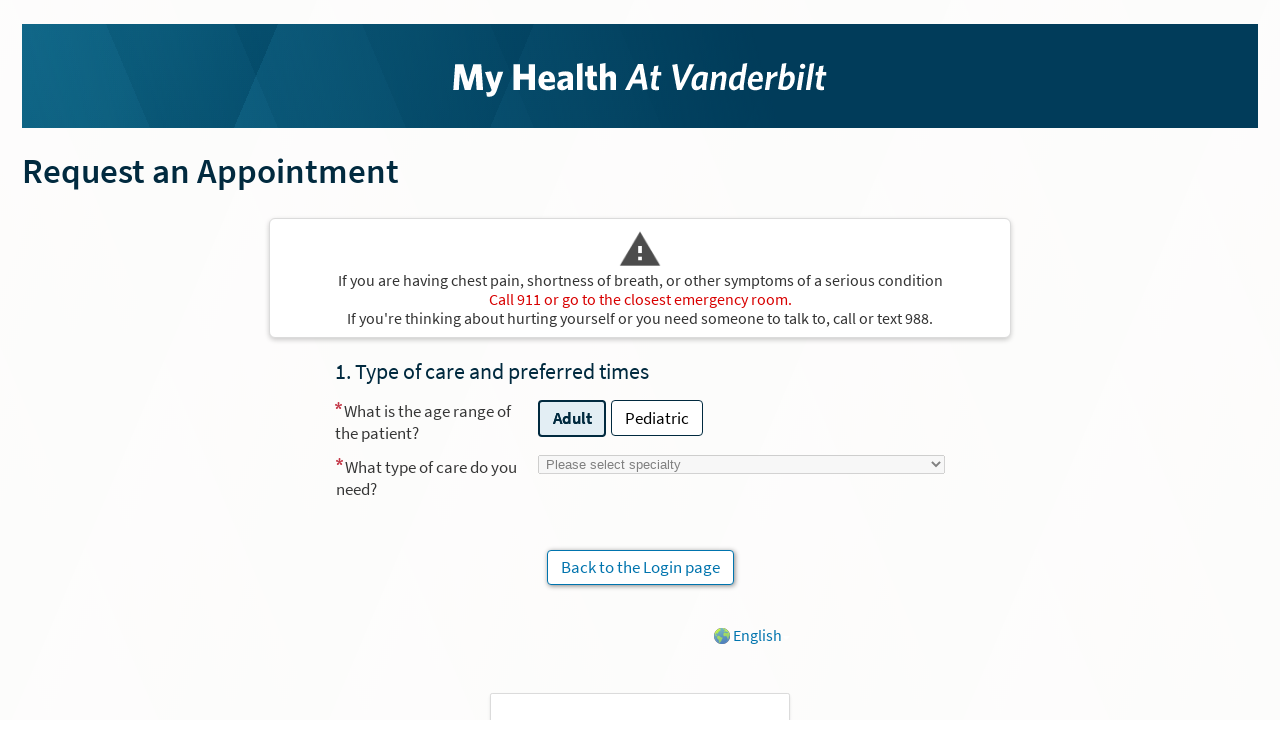

--- FILE ---
content_type: text/html; charset=utf-8
request_url: https://myhealthatvanderbilt.com/MyChartPRD/publicforms.asp?mode=showform&formname=ApptReqPedPublic&specialty=&provider=James%20D.%20Phillips
body_size: 18790
content:
<!DOCTYPE html PUBLIC "-//W3C//DTD XHTML 1.0 Strict//EN" "http://www.w3.org/TR/xhtml1/DTD/xhtml1-strict.dtd">
<html xmlns="http://www.w3.org/1999/xhtml" xml:lang="en" lang="en" dir="ltr" class="notile">
<head>
<title>My Health - Request an Appointment</title>
<meta http-equiv="content-type" content="text/html; charset=utf-8" />
<meta http-equiv="X-UA-Compatible" content="IE=edge" />
<meta name="format-detection" content="telephone=no" />
<link rel="icon" href="/MyChartPRD/en-US/Images/favicon.ico" />
<link type="text/css" rel="stylesheet" media="All" href="/MyChartPRD/en-us/styles/common.css?v=5kJXbDBl620mJzSnP2E1HXiUeFHaijNpBMSA%2fQZQFVMjaKke0J3jMclK3rdhbZ1h" />
<link type="text/css" rel="stylesheet" media="All" href="/MyChartPRD/en-us/styles/prelogin.css?v=CYCNA1w00eRWJWV9X9bAPc0Uw3io1nAU55hPbTALFKUSxOMeIopLslIoMHI0TNLp" />
<link type="text/css" rel="stylesheet" media="All" href="/MyChartPRD/en-us/styles/component.css?v=Hoxe7vrUuCeYqxprN4IDjteyeY8kkNJ0JcnN3HKvuQRV20RSLszf5gA8TxmdQ5TD" />
<link type="text/css" rel="stylesheet" media="All" href="/MyChartPRD/en-us/styles/themes.css?v=vz%2fNF7ClbC3nxuk2Xw7JTmmtLFq%2bXNtewUoge2KVWN1rShkPYbXEV59aIBlBwz0D" />
<link type="text/css" rel="stylesheet" media="All" href="/MyChartPRD/en-us/styles/externalcolors.css?v=YtDWySRrkyTdr9BRFOXkyRkiCPUdkRM0B2ySkcEsr0JFL7ZuNiGISiHr%2frs41qVR" />
<!--anti click-jacking script-->
<style nonce='00EEEB2F201B473895CFD98FB24494EB' type='text/css' id='initialBodyClass'>html{background:none!important;}body{display:none!important;}</style>
<script nonce='00EEEB2F201B473895CFD98FB24494EB' type='text/javascript'>if(self===top){var InitialBodyClass=document.getElementById('initialBodyClass');if(InitialBodyClass){InitialBodyClass.parentNode.removeChild(InitialBodyClass);}}else{top.location=self.location;}</script>
<!--end anti click-jacking script-->
<noscript><meta http-equiv="refresh" content="0;./nojs.asp" /></noscript>
<script src="/MyChartPRD/scripts/external/jquery.min.js?v=dqxdLQ2Y83D6EaEYrLzaUrYn5wzP6l2FGLI3si712tHs63GZxVscQrCKdA7Yq51Y" integrity="" type="text/javascript"></script>
<script src="/MyChartPRD/scripts/utilities/jqwrappers.min.js?v=K%2fqP6MAwvP3qNWwI%2b2oznf83sAT%2fS71A4Ula5L5FGG1e4dpxIuRCNXncya%2bcNhDx" integrity="" type="text/javascript"></script>
<script src="/MyChartPRD/scripts/external/handlebars.runtime.min.js?v=7FdSEwuuKKdEffRl1JopFMXfspQhYRlHoF1kZyIDuZRN%2b3udicqZRWBsu97ekSrz" integrity="" type="text/javascript"></script>
<script src="/MyChartPRD/scripts/globalscripts/vumccustomscripts.js?v=AuHfT16MZ9Cfe4j4JXaCnavPucAusxtIbzzGc3oHrhPoTF4lYT08mED4J9Zdllsd" integrity="" type="text/javascript"></script>
<script src="/MyChartPRD/scripts/ui_framework/core/common.min.js?v=Crxw2vKu%2b5K6LDs%2fKgPot9gT8OG45QNtB%2bEUxiH161c9JpRoN7CpTyQq96hxVnj8" integrity="" type="text/javascript"></script>
<script src="/MyChartPRD/scripts/ui_framework/core/prelogin.min.js?v=c5BtyRt%2bnxRsurlGbs8LYa7CEuRyVv95ANzvjc5V9z%2fel%2b2uMZfOeYByTRHoUst2" integrity="" type="text/javascript"></script>
<script src="/MyChartPRD/scripts/core/core.min.js?v=TnDIK0SeJVs%2f9egpeqEi00HwimrYBXdazuIAjem98b5KZ4hAhVCWDMb3BmGLTr84" integrity="" type="text/javascript"></script>
<script src="/MyChartPRD/scripts/core/debug.min.js?v=c1R2rmksYXX8%2fLgkT8xs084epKQgq%2bJI9oaBCXUi1yMsJpueOfInDN2D9sSd0pGE" integrity="" type="text/javascript"></script>
<script src="/MyChartPRD/debug/debugsettings?v=-2120328740" integrity="" type="text/javascript"></script>
<script src="/MyChartPRD/scripts/core/i18n.min.js?v=Sm7q6f3QZX6tGO7yRvZ4rv6kRGuROEVnxmk5fyy89RvDWGL4k%2f6JWNjR4l0HGeZA" integrity="" type="text/javascript"></script>
<script src="/MyChartPRD/localization/formats?v=775524015" integrity="" type="text/javascript"></script>
<script src="/MyChartPRD/scripts/wp.fdiutils.min.js?v=EiItjimnaIwJhheHteeLLwSRoMjwlZnqcbh0%2fQztIKCy%2f9yrpYSt11za2K40%2b%2fl0" integrity="" type="text/javascript"></script>
<script src="/MyChartPRD/scripts/core/pagestartup.min.js?v=uSBakEaRs4ODaGkbpBlghWaCWNS7JbnKV3aIVpjdz0Exx0%2bRNzIFbPy8VMH5MUEe" integrity="" type="text/javascript"></script>
<script src="/MyChartPRD/scripts/core/prelogin.min.js?v=HdNupGXesO8GzPIxK4z%2bYTBFdVhcJox%2fSEICFNjHOiBGYlC2ZcQBvY%2buhBwx2nb7" integrity="" type="text/javascript"></script>
<script src="/MyChartPRD/scripts/utilities/utilities.min.js?v=%2bD3%2bs0%2bidt63kLZ5DJ3kTGl%2bUIGyyC7Zum76SsftHJuhPzAjlXxGHYIiUvECUE9b" integrity="" type="text/javascript"></script>
<script src="/MyChartPRD/scripts/utilities/communityutilities.min.js?v=ruflTS0HkZ0hth%2fSFToJvgXCOa610OFezJ07XitIJpxsM7biFOIgx95J1yIufoKi" integrity="" type="text/javascript"></script>
<script src="/MyChartPRD/scripts/utilities/simpletemplates.min.js?v=jpLEdEuIasjt4wv5neeucAws5fGPThTZoY80Pkp9fRmIX2ZFqF%2fv%2fvnEGcGNKmwK" integrity="" type="text/javascript"></script>
<script src="/MyChartPRD/scripts/core/strings.min.js?v=pahhOGnsPXoD0Q%2bXZP4QmTrp7gbJxGmpdZo4MwwjVWKC7C4xKdfemm7QrsUJlGfw" integrity="" type="text/javascript"></script>
<script src="/MyChartPRD/context/webserversettings?v=-1430225469" integrity="" type="text/javascript"></script>
<script src="/MyChartPRD/en-us/scripts/commonutils.min.js?v=%2fKMpSNhh%2fn1dRr87EB0y7aIDzB9mW8Z0fzakbAPr%2b2kuqqSthxEVS32Qu4r%2b0Jra" integrity="" type="text/javascript"></script>
<script src="/MyChartPRD/mnemonics?v=-558760166" integrity="" type="text/javascript"></script>
<script src="/MyChartPRD/scripts/ui_framework/core/formvalidation.min.js?v=rwPuM4qXULDJ8fXJ9RT8ZHQb5A2S7kYTKWtNabBCc7xWMQAjl3BbrIKrALjkhgVZ" integrity="" type="text/javascript"></script>
<script src="/MyChartPRD/en-us/scripts/intkeepalive.min.js?v=Co2v5HzvWMM%2fPQ%2b98ij8kSmYdoaCDTtMxghUXL6nfzPCW3d0Oe1eQWjAo4GbGEsK" integrity="" type="text/javascript"></script>
<script src="/MyChartPRD/en-us/scripts/wp.events.min.js?v=CiFltSNgSO5ZknZAk1fRiTPWHk9YnZbquFzyyItgljlJ5A3F%2b%2bc1pvHeE5vAWwda" integrity="" type="text/javascript"></script>
<script src="/MyChartPRD/en-us/scripts/dateformat.min.js?v=NigJR4AlUz63wk3CuDOp%2bWeyQBF2rO7iTLV3fSOXLyPidcOUK4oWc4gXYvkwpjD2" integrity="" type="text/javascript"></script>
<script src="/MyChartPRD/en-us/scripts/wp.comm.min.js?v=NI90ggRPboPo60zb%2bcf4hvWTUkyqHMIF9KcBVCXTRTHBKy8sbh7JdjbifvcXjAcR" integrity="" type="text/javascript"></script>
<script src="/MyChartPRD/en-us/scripts/wp.utils.min.js?v=sEl77TUUAmq4UqAyftMYOTlEUgLNIP1zFu%2fh4zmJcdFn3fwQGx5NwiDTCmVl%2b%2fpQ" integrity="" type="text/javascript"></script>
<script src="/MyChartPRD/en-us/scripts/wp.telehealthutils.min.js?v=n%2fUcebPM%2fpjdBWQ6c8eaArCNywRJ5Q3%2bIcTDANNE44EykZ84YGCspaAeeGgM59cj" integrity="" type="text/javascript"></script>
<script src="/MyChartPRD/en-us/scripts/mychartjsstrings.min.js?v=EHFFpwQYjYr9fLnMsn6SFSqlOI1umoKW29rCRQtV4e0CmNrFYz3Ru1b2CVSvTdTL" integrity="" type="text/javascript"></script>
<script src="/MyChartPRD/rulestring/strings?v=1057756723" integrity="" type="text/javascript"></script>
<script src="/MyChartPRD/en-us/scripts/wp.dom.min.js?v=%2b4kV6DzxhB43xDY8es%2fFbC54Yhmuaxh6Hafs6N8Xc%2bSNljlPA8Zb3mDjYx46rlfe" integrity="" type="text/javascript"></script>
<script src="/MyChartPRD/en-us/scripts/wp.controls.min.js?v=x6FL2pfYxOAZ9zKc7mVZjE7PTjlfgs07S6aH2ggFuJfLVHjrtXoPtsCe34UJzuqU" integrity="" type="text/javascript"></script>
<script src="/MyChartPRD/en-us/scripts/wp.controls.menu.min.js?v=C5M%2fuqHtVsP4thQD1x7cEZOoLXejq7PnBlWljWHRtS6aBG%2ff9aYh2oS%2blDP7%2bzVL" integrity="" type="text/javascript"></script>
<script src="/MyChartPRD/en-us/scripts/effects.min.js?v=Vmrv9jE98iq5leZS9IODDJhdwnyuQiS6g%2f2VhhvplgFQuHG0AKilwn8mS6mfOqKY" integrity="" type="text/javascript"></script>
<script src="/MyChartPRD/en-us/scripts/wp.strings.min.js?v=tYc6P%2fxcJAr2kilDeK529aQwmbzlOPYGcYxHTb9M5hzKNkj34iVYUxdcxSGlyUSN" integrity="" type="text/javascript"></script>
<script src="/MyChartPRD/scripts/utilities/jqueryextensions.min.js?v=naGYH3Wfs2OFSWJ8%2f%2bqnAJCQopPhsdZ3nVEMX78ACdOpeJ0ggJ6UYnXxOrl1n9wp" integrity="" type="text/javascript"></script>
<script src="/MyChartPRD/scripts/utilities/handlebarshelpers.min.js?v=%2bVSdiDV9aGjBl83t5JXhnpYvNup3Pu%2bCyUC9F4sJLC36c%2f9Kw40l4PHcyAEQVP4k" integrity="" type="text/javascript"></script>
<script src="/MyChartPRD/scripts/utilities/behaviors.min.js?v=2CZCoQ%2byPvgl3pn1yNrgYTWo27dFkDh4o5txCKPQmOSKr9lUOIo4g4ZNMUcX4SKy" integrity="" type="text/javascript"></script>
<script src="/MyChartPRD/scripts/utilities/epicpxhelpers.min.js?v=HA5nOKh0WYbbZJ%2b2qtW%2f2S1wC%2b0CcgOOdI%2b9K3wGkpQbQyLZKU7Uq4V1ZXhZdISx" integrity="" type="text/javascript"></script>
<script src="/MyChartPRD/scripts/ui_framework/core/uiframeworkbindings.min.js?v=3Ldn%2b6lJz4%2b%2f89vmAef6kDJ2G8dlbJFaZzm70hFA%2fbWyVdnVh8JqYAeRyk7qAU%2fj" integrity="" type="text/javascript"></script>
<script src="/MyChartPRD/templates/vbbaselinks.tmpl.min.js?v=fTUltDbBIRyBRD1cfuOKUSCC3C7gdSOOY%2bU%2bL5ikdS1saqvjPFJBhcrtDQkaIO4U" integrity="" type="text/javascript"></script>
<script src="/MyChartPRD/templates/vbprintheader.tmpl.min.js?v=HEbFOLBooXSas7nI6pqYnSZvS%2fTqmEi8qu%2bZ0SHlutsRP23hVlI3rk36K7ahNLvX" integrity="" type="text/javascript"></script>
<script src="/MyChartPRD/templates/loggingout.tmpl.min.js?v=UdRl5dsu8T8vtl6ETo2N6%2febCtSt1j1FlE16MvNYUuB4tdinlNErWim8Bmv%2buryA" integrity="" type="text/javascript"></script>
<script src="/MyChartPRD/templates/buttonbar.tmpl.min.js?v=VFksBe1PfcBA12rVHSDLg23bw9u3B4FSRfTFWMC82trQ%2fY6PKk%2fIMqaW7BPdHJTX" integrity="" type="text/javascript"></script>
<script src="/MyChartPRD/templates/overlay.tmpl.min.js?v=x2F%2fzxNQLLzoXV4%2bVwwxIyZUj9H96AH64bJOOA6nEBuDqpvct6yJdsbAwnc1ANvz" integrity="" type="text/javascript"></script>
<script src="/MyChartPRD/templates/loading.tmpl.min.js?v=SaZlN2Qph0KGPpbzE6Yb0fofPdYLt7ren3QQNkbC2Kk0RY%2bV1VLI7IHm3yg5oC9D" integrity="" type="text/javascript"></script>
<script src="/MyChartPRD/templates/externaljump.tmpl.min.js?v=y6ABphnVUS6TafQYgbLRT7YcCZFsIeDSv1Fc%2fobKCdc5io1Dzq4Iwx39UPh7gcrr" integrity="" type="text/javascript"></script>
<script src="/MyChartPRD/templates/scrollbarwidth.tmpl.min.js?v=KeuHDw8eAQkd%2bTCR8EAl9qwWP%2bRugVxGm9LItRTtVSH0WXgN%2bcGT9G19tAdpjTZA" integrity="" type="text/javascript"></script>
<script src="/MyChartPRD/templates/externalorganizationdetails.tmpl.min.js?v=POy5sNUkXEL21%2fnaAWQ%2bLHX4TITYBKobgBnX%2fxWnRTJE%2fzL2TjRVtoipPppSDgDq" integrity="" type="text/javascript"></script>
<script src="/MyChartPRD/templates/externalorganizationicon.tmpl.min.js?v=QPLYpBl2a4rS3kCPk9AyJqgNrPHk9jvl9w%2b2s7ZePt0rdyKEEut3xkXLLG6ev0Ux" integrity="" type="text/javascript"></script>
<script src="/MyChartPRD/templates/externalloadingindicator.tmpl.min.js?v=4FnLLYpQUx%2fwMLGYvp%2floX%2bagDiXr9QVxfVbRqqBUMpPxzrqY8e%2fNFgYtSMC55sG" integrity="" type="text/javascript"></script>
<script src="/MyChartPRD/templates/ui/ajaxspinner.tmpl.min.js?v=cK84eDhN7K8wmmRP2MWmcYoULpy8QRzYHYT8HO0XrsiwqkiaAiBr74ngbL95%2bcAw" integrity="" type="text/javascript"></script>
<script src="/MyChartPRD/templates/ui/zerostate.tmpl.min.js?v=NFLKDWpFS%2fB9lATQWeCpjRTfMGPpTZ%2bba4AJNlCYHRp3LpYTO3AE5%2fRkjMWnE%2buY" integrity="" type="text/javascript"></script>
<script src="/MyChartPRD/scripts/controllers/controller.min.js?v=%2bXLHC6Veavj91Hjz8YxCdcyAAbJFtb2tJP6HWZqaccw3r3pnNpJ0pzoqEswSMSHZ" integrity="" type="text/javascript"></script>
<script src="/MyChartPRD/scripts/components/component.min.js?v=wQg%2fPXIEK4tPAfEsOirX5cWMeeNbgQmLD9BguRj37UO07me1luOj%2fHKpTPwUnbLz" integrity="" type="text/javascript"></script>
<script src="/MyChartPRD/templates/infoprelogin.tmpl.min.js?v=pasU2YJXJq7qopR89f0Hv7H30AXcvw3ix6kIOlWHTziSaZw7%2foCJBXQifX5Rn5kN" integrity="" type="text/javascript"></script>
<script src="/MyChartPRD/scripts/components/viewcomponent.min.js?v=mO54I0v7wLE69q3QWajgk%2fBL3phhz6GjyPiUCtGYCcLFWW8S9BLo0MpoPJmumavC" integrity="" type="text/javascript"></script>
<script src="/MyChartPRD/scripts/components/vb6component.min.js?v=RCYpOxoW0mHwuLJYdH169TfxVZPIQuKXWxjfsIp5Gfy1GBXpj%2bwH9xHQZBzwRu%2b6" integrity="" type="text/javascript"></script>
<script src="/MyChartPRD/scripts/components/templatecomponent.min.js?v=Ncmdt1S1MBp9zi4qeGxhkvTZub6OQqSmgeNXGaaC94VqmpDkGiOtWez4vR%2bp7J5u" integrity="" type="text/javascript"></script>
<script src="/MyChartPRD/scripts/components/inlineloadingcomponent.min.js?v=GPtWyafWd8dKeA%2f4Lh28N2bIWIotlqM8UzWrYI%2fvRJI2bN6FuKaNPYQ6rKEKHA%2bK" integrity="" type="text/javascript"></script>
<script src="/MyChartPRD/scripts/components/inlineloadingwithsourcescomponent.min.js?v=zpujqRzOzRj18Y1gM35EM%2fBdvPEONGnGBeV4HNtpgxfWDnCl6sUmXPGKtV2dXXQ4" integrity="" type="text/javascript"></script>
<script src="/MyChartPRD/scripts/components/externaljumppopupcomponent.min.js?v=eWUj16Nv4G8qtXa7Ng%2fxGEAZj8rE0u65ng7Lvb0F9j25BtZK0Z7z%2bkSZhP8gkUxq" integrity="" type="text/javascript"></script>
<script src="/MyChartPRD/scripts/components/confirmcomponent.min.js?v=AsES4aYV%2bHmmDX7n12%2fAXkbmgPZYNhnSHa8oYXy3btLDMet9mmrtdEzmguFMYGcK" integrity="" type="text/javascript"></script>
<script src="/MyChartPRD/scripts/containers/containercomponent.min.js?v=h%2fsU%2f4FtlJxaRk851stquXOW43apY%2fbvak3vQxvwmYnesmdvqu186%2fbhu1UqIak%2b" integrity="" type="text/javascript"></script>
<script src="/MyChartPRD/scripts/containers/positions.min.js?v=%2bpYN6zUSP7piVOZfPALYHrNnYuaD4FbswL%2bBoo7vdMQCgYR37mK53owzph6FE1Ht" integrity="" type="text/javascript"></script>
<script src="/MyChartPRD/scripts/containers/popup.min.js?v=UH8APNioISl0YwiKMS6TbYx0irtk0DKNNSFrdImH%2bst5nlqxMN6ETg%2b5qw3WTgRw" integrity="" type="text/javascript"></script>
<script src="/MyChartPRD/scripts/containers/panel.min.js?v=pQYJTmH2qVmAAao8oBRLPtNTxKrQMv986odZs60gG6YSDiG0FuF0SYajYF6YPNU%2f" integrity="" type="text/javascript"></script>
<script src="/MyChartPRD/templates/calendar.tmpl.min.js?v=PgSuaUgJrvMojYZB6exxFiwnqeMsUfC704KtXWaRt9HuzOVl9BL7My3gLLAJ9oQD" integrity="" type="text/javascript"></script>
<script src="/MyChartPRD/scripts/components/calendar.min.js?v=6EB6yB64Goeq%2fBD4JBgyOili3%2fzLwxK2CQhUO2L%2ffmPtT8sHHa2z6ndCZZcRW9iZ" integrity="" type="text/javascript"></script>
<script src="/MyChartPRD/scripts/containers/multimonthcalendar.min.js?v=m0eNryMIRfBRyzOSvUJprzS%2bh1XcflE5oRhuQadbdmBzV5GJp06mSo3jjKZi%2bUOf" integrity="" type="text/javascript"></script>
<link type="text/css" rel="stylesheet" media="All" href="/MyChartPRD/en-us/styles/calendars.css?v=vqZ7BdCep235iZv2e%2bQ3F3Uz00hsrftpekQ%2b6ajseZyrN9fEaIeyKr5%2fATZcgfbF" />
<script src="/MyChartPRD/en-us/scripts/calendars.min.js?v=%2b5bnxL9Nt%2flQR09YtiIt6b%2bRH0BsLAjoXqp%2b%2fzQKhtZZ96%2fRgXEWwIOFjBrxOTKJ" integrity="" type="text/javascript"></script>
<script src="/MyChartPRD/en-us/scripts/wp.validators.min.js?v=poixSN9YBr%2b5q2IvKcKIFHreptI4aDmXrSh%2bn9uYD4fSGDXDa4Emh%2bPlVAscTLqN" integrity="" type="text/javascript"></script>
<script src="/MyChartPRD/scripts/containers/htmltemplatecontainer.min.js?v=QgfWb3Og7C6oGMeLYs0L9FIq2u5AW4FJAj9%2bh62UuY8kErR5sDLVRBpdNeAY6c0r" integrity="" type="text/javascript"></script>
<script src="/MyChartPRD/scripts/components/safetoredirectcomponent.min.js?v=H0Krd2x7bZ7p8KMRArJFviMQMLsLVbz7ctkHEGvRXROajmXKyrV2t1EkdbGupWOu" integrity="" type="text/javascript"></script>
<script src="/MyChartPRD/scripts/components/timeoutwarningcomponent.min.js?v=Gp4wvEUNmlH89beuQf0o8J6UxyIlOqf%2fikSyrzxpzuqrrnyNF1TLTMbRejeDKyRe" integrity="" type="text/javascript"></script>
<script src="/MyChartPRD/scripts/components/loggingoutcomponent.min.js?v=4xQPS833F9ttBg%2b2MYBRZYRBtHfW8L74MMSIt3WvScHcBnyYlJyy0izfjZk9O9Bt" integrity="" type="text/javascript"></script>
<script src="/MyChartPRD/scripts/components/messagecomponent.min.js?v=yg2MzbKY%2b6CcOrCNATdzbqv797OYvi0QW6lk%2bLYhV7tvcFo4ORkS8hHyoC68FeQ2" integrity="" type="text/javascript"></script>
<script src="/MyChartPRD/areas/analytics/scripts/models/viewevent.min.js?v=sAfLHtydALN8s3xX1E0e6pLFcmVv%2bUnrfbhVdNziQag%2fqYHsCVYbUZ77zavLtP9A" integrity="" type="text/javascript"></script>
<script src="/MyChartPRD/areas/analytics/scripts/models/useractionevent.min.js?v=6j7iWOtefQj1kxZYidIov7RsQsIrfIh%2fpmYz2m4x2%2fsmqp6qx%2fnnqDj%2fHpT9Buvn" integrity="" type="text/javascript"></script>
<script src="/MyChartPRD/areas/analytics/scripts/controllers/usagetrackingcontroller.min.js?v=y3ygVTjZPAmsFqB3bSzIwZiDJvJ2mm%2f3MeNIvtCSAhX25qZCrOyirE9SwToT4dlg" integrity="" type="text/javascript"></script>
<script src="/MyChartPRD/scripts/common/model.min.js?v=Ky0JRNvj3a3MWWzaIGupf%2fMXovidBvl8Axx8mkNGNtOAiKPt6S8CG9LqcJifcUCv" integrity="" type="text/javascript"></script>
<script src="/MyChartPRD/scripts/common/modelcollection.min.js?v=OehgIkg%2bH%2bGfbNsHC6ch2E%2f5GbhhgiyNc0lbiNWO3J%2fOkDfcHVMJ0fpfk9cgZuFR" integrity="" type="text/javascript"></script>
<script src="/MyChartPRD/templates/ui/command.tmpl.min.js?v=B%2fcA5Q1Mk5odr0NxEVCbTmiit0c8y%2feelQgHEYZC8s2gH1FaUF6vxx6lI03VGaSU" integrity="" type="text/javascript"></script>
<script src="/MyChartPRD/scripts/models/ui/command.min.js?v=43sbWTXWok0Yc%2frgIFXvfb6qwxmvwZD1jdyEoprwUQI26tamSrYPYIMf6%2b3C673m" integrity="" type="text/javascript"></script>
<script src="/MyChartPRD/scripts/controllers/ui/localeswitchercontroller.min.js?v=4D99MZFXexnfr9P8EMgBxx1jMtTSDgntQZvCafyJQo%2b9zUEd1Jn3Z4rcQl0UezOF" integrity="" type="text/javascript"></script>
<link type="text/css" rel="alternate stylesheet" media="All" href="/MyChartPRD/en-us/styles/highcontrast.css?v=OJHETdKoHGfI70y4EzFL43cGzio3Fh9ljkD8J47%2fFwpSKY64E4fDBN79wb%2fpld8f" title="High Contrast" disabled="" />
<link type="text/css" rel="stylesheet" media="All" href="/MyChartPRD/en-us/styles/customforms.css?v=UFYRXj1wACof4pDq3eq5fUNqAF3i99nBktsWJoAGl8P8a%2f90PvOGKi1ORwzzJn%2fe" />
<link type="text/css" rel="stylesheet" media="All" href="/MyChartPRD/en-us/styles/mobile_responsivesite.css?v=Jd80tbWizrWILv73ZCoaIJyyGO7lZM821PwRIUTe5lAFGq8UH4klfPC5LUzlPm8c" />
<link type="text/css" rel="stylesheet" media="All" href="/MyChartPRD/en-us/styles/mobile_responsivemenu.css?v=oHsdcku%2bl0RFCzyqdMVVIEb898uooIhnDky%2f17X2gsp9dqzX7Wv7sdQQNjaLge%2b2" />
<link type="text/css" rel="stylesheet" media="All" href="/MyChartPRD/en-us/styles/goo-grid/goo-grid.css?v=639043004293363562" />
<link type="text/css" rel="stylesheet" media="All" href="/MyChartPRD/en-us/styles/mobile_gridadapter.css?v=aH48xFPLI1rWGKqxLq0%2fO8Aypoaisut7TnChL9xfCSlujTrFtaNq64e0pGUJTGC2" />
<script src="/MyChartPRD/scripts/utilities/makevbpageresponsive.min.js?v=xirgWKqTGW49LqQuWD5whumwlVkP3Hz1AuDMqBoWNfWqqlvDKZApOXOvI3deuiN%2b" integrity="" type="text/javascript"></script>
<link type="text/css" rel="stylesheet" media="All" href="/MyChartPRD/en-us/styles/tables.css?v=vJICdTTcM1ub4KcvAPLaRU7BhTDsKrSlSFGY59q6VCdBZK8p2u7X50mLIk2QZo%2b1" />
<script src="/MyChartPRD/en-us/scripts/tables.min.js?v=DNKp%2fl6o9hoK1Zn3DbfaL1K54BmBjtBozn3m52MT1XEGmorB%2bGC4ODLJYPH%2bfqNy" integrity="" type="text/javascript"></script>
<link type="text/css" rel="stylesheet" media="All" href="/MyChartPRD/en-us/styles/questions.css?v=oPLlf7ajRaiUW3qF3YZ8QYbpLm8bMLyK6cVAn%2fxkOMau%2bKE2mwiDfISR9bge4Wtf" />
<script src="/MyChartPRD/en-us/scripts/questionnaires.min.js?v=rNGxvsUWXHzwggjYUw%2fflVSkACjIInNMmV4Y7jIPmSGIpm9lHjY157IPj9p%2bYD1j" integrity="" type="text/javascript"></script>
<script src="/MyChartPRD/en-us/scripts/wp.events.min.js?v=CiFltSNgSO5ZknZAk1fRiTPWHk9YnZbquFzyyItgljlJ5A3F%2b%2bc1pvHeE5vAWwda" integrity="" type="text/javascript"></script>
<link type="text/css" rel="stylesheet" media="All" href="/MyChartPRD/en-us/styles/cards.css?v=nCNv178j6zM3uJJLjtKjtQMx70AtE5FB7NpV71%2f3zQLaeKnuwzwtZKhGLJX4ibxg" />
<script src="/MyChartPRD/scripts/ui_framework/support/cards.min.js?v=1HMHAc%2btTCUCbQQz72YX8%2f3ratpv9J1aVxlUlA52k5hxs03K%2bt36A%2bE%2f%2fsbjcapt" integrity="" type="text/javascript"></script>
<script src="/MyChartPRD/en-us/scripts/signup_login.min.js?v=uRAyaYew036kYTUksytqguZ4%2fr%2fB6%2fkbFR05sVMhwTiOJBWqkx1eWO7Xc4xDsqlF" integrity="" type="text/javascript"></script>
<script src="/MyChartPRD/en-us/scripts/wp.strings.min.js?v=tYc6P%2fxcJAr2kilDeK529aQwmbzlOPYGcYxHTb9M5hzKNkj34iVYUxdcxSGlyUSN" integrity="" type="text/javascript"></script>
<link type="text/css" rel="stylesheet" media="All" href="/MyChartPRD/en-us/styles/mobile_responsivesite.css?v=Jd80tbWizrWILv73ZCoaIJyyGO7lZM821PwRIUTe5lAFGq8UH4klfPC5LUzlPm8c" />
<link type="text/css" rel="stylesheet" media="All" href="/MyChartPRD/en-us/styles/goo-grid/goo-grid.css?v=639043004293363562" />
<link type="text/css" rel="stylesheet" media="All" href="/MyChartPRD/en-us/styles/mobile_gridadapter.css?v=aH48xFPLI1rWGKqxLq0%2fO8Aypoaisut7TnChL9xfCSlujTrFtaNq64e0pGUJTGC2" />
<script src="/MyChartPRD/scripts/utilities/makevbpageresponsive.min.js?v=xirgWKqTGW49LqQuWD5whumwlVkP3Hz1AuDMqBoWNfWqqlvDKZApOXOvI3deuiN%2b" integrity="" type="text/javascript"></script>
<link type="text/css" rel="stylesheet" media="All" href="/MyChartPRD/en-us/styles/authentication.css?v=Luau8OWLuSxjvG1JIciy7MqAn%2bISbifzU3Bp%2btL9EFNSPHeYcMj4s6JlL8GXhcdj" />
<link type="text/css" rel="stylesheet" media="All" href="/MyChartPRD/en-us/styles/override.css?v=fdMTdaf9ZtQ0ZyQkLz%2ffI4c%2fd4VbBr5baoYWcnJ7N%2bpUx2plCdrhBhuR94Ftq%2fUL" />
<script nonce='00EEEB2F201B473895CFD98FB24494EB' type="text/javascript">
$$WP.Strings.add("PopupHelpIconAlt", HTMLUnencode("See Instructions."), "Global");
$$WP.Strings.add("PopupHelpIconAltFull", HTMLUnencode("See Instructions. Screen readers: use read next line command to hear instructions."), "Global");
</script>
</head>
<body  class="hasNoCommunityLinks isPrelogin publicform color1 graphicHeader md_showform">
<div id="classicPopupRoot" class="overlayContainer"><div id="onboarding-content" class="jqHidden"></div></div><div id="wrap" class="withSidebar" data-hide-during-popup="true"><div id='vbPrintHeader' class='printheader'></div><header id="header" dir="ltr" lang="en" class="header_graphic"><div class="header_color"></div><div class="fitme width height"><div id="graphicHeader"></div></div></header><div id="content" class="fitme width hasSidebar"><main id="main"><a class="logo" href="/MyChartPRD/" title="My Health"></a><div class="title"><h1 class="header">Request a Pediatric Appointment</h1><div id="assistiveicons"><img class="assistiveicon" alt="" src="/MyChartPRD/en-US/images/space.gif" /></div></div>	 

		<script nonce='00EEEB2F201B473895CFD98FB24494EB'  src="scripts/vumc/apptReqForms.js" type="text/javascript"></script>
	  
		<!-- Google Tag Manager (noscript) -->
		<noscript><iframe src="https://www.googletagmanager.com/ns.html?id=GTM-N2T5LFP"
		height="0" width="0" style="display:none;visibility:hidden"></iframe></noscript>
		<!-- End Google Tag Manager (noscript) -->
		
		<!-- Google Tag Manager -->
		<script nonce='00EEEB2F201B473895CFD98FB24494EB' >(function(w,d,s,l,i){w[l]=w[l]||[];w[l].push({'gtm.start':
		new Date().getTime(),event:'gtm.js'});var f=d.getElementsByTagName(s)[0],
		j=d.createElement(s),dl=l!='dataLayer'?'&l='+l:'';j.async=true;j.src=
		'https://www.googletagmanager.com/gtm.js?id='+i+dl;f.parentNode.insertBefore(j,f);
		})(window,document,'script','dataLayer','GTM-N2T5LFP');</script>
		<!-- End Google Tag Manager -->
		
				<p>If you are having a medical emergency, call 911 or seek emergency medical help immediately. <br/>We will contact you within 2-3 business days to review your appointment request.</br>If you need help please contact us at (615)209-9189.</p>
			
<form autocomplete="off" method="post" action="/MyChartPRD/publicforms.asp?mode=saveform" id="ApptReqPedPublic"><div class="formcontents"><div class="hidden"><input type="hidden" class="hidden" name="sec_token" value="823E1B1B40704759A84994D233AA8BE1" /></div>	<div class="section"><div class="content"><div class="hidden"><input type="hidden" class="hidden" name="customformtoken" value="DC11481C470543A3BEC4B9B1BED2C0C4" /></div> <div class="grid compact"><fieldset class="questiongroup grid compact" data-lql="Group_1Typeofcareandpreferredtimes"><div class="row"><div class="col-12"><legend data-lql="Group_1Typeofcareandpreferredtimes">1. Type of care and preferred times</legend></div></div><div class="row"><div class="col-12"><span class="helptext"><br/></span></div></div><div class="row"><div class="col-8"><select name="Typeofcare" id="Typeofcare" size="1" aria-required="true" ><option value="">Please select specialty</option><option value="Pediatric Adolescent Medicine">Pediatric Adolescent Medicine</option><option value="Pediatric Allergy/Immunology">Allergy/Immunology</option><option value="Pediatric Audiology">Audiology</option><option value="Pediatric Cardiac Surgery">Cardiac Surgery</option><option value="Pediatric Cardiology">Cardiology</option><option value="Pediatric Childhood Cancer Survivorship Program">Childhood Cancer Survivorship Program</option><option value="Pediatric Consultation Clinic">Consultation Clinic</option><option value="Pediatric Diabetes">Diabetes</option><option value="Pediatric Down Syndrome Clinic">Down Syndrome Clinic</option><option value="Pediatric Early Childhood Anger Management">Early Childhood Anger Management</option><option value="Pediatric Eating Disorders Program">Eating Disorders Program</option><option value="Pediatric EKG/Echo/Heart Station Testing">EKG/Echo/Heart Station Testing</option><option value="Pediatric Endocrinology">Endocrinology</option><option value="Pediatric ENT/Otolaryngology">ENT/Otolaryngology</option><option value="Pediatric Gastroenterology and Nutrition">Gastroenterology and Nutrition</option><option value="Pediatric General Pediatrics">General Pediatrics</option><option value="Pediatric Hand and Upper Extremity">Hand and Upper Extremity</option><option value="Pediatric Hematology-Oncology">Hematology-Oncology</option><option value="Pediatric Hemophilia">Hemophilia</option><option value="Pediatric Infectious Diseases">Infectious Diseases</option><option value="Pediatric International Adoption Clinic">International Adoption Clinic</option><option value="Pediatric Liver Transplant Program">Liver Transplant Program</option><option value="Pediatric Medical Genetics">Medical Genetics</option><option value="Pediatric Neonatology">Neonatology</option><option value="Pediatric Nephrology">Nephrology</option><option value="Pediatric Neurology">Neurology</option><option value="Pediatric Neurosurgery">Neurosurgery</option><option value="Pediatric Orthopaedics/Sports Medicine">Orthopedics/Sports Medicine</option><option value="Pediatric Plastic Surgery">Plastic Surgery</option><option value="Pediatric Pulmonary Medicine">Pulmonary Medicine</option><option value="Pediatric Rheumatology">Rheumatology</option><option value="Pediatric Spina Bifida Program">Spina Bifida Program</option><option value="Pediatric Surgery (General)">Surgery (General)</option><option value="Pediatric Urology">Urology</option><option value="Pediatric Other">Other</option></select></div></div><div class="row"><div class="nodisp col-4"></div><div class="col-8"><div class="helptext"><p>Some specialties may require a referral prior to scheduling an appointment.</p><p></p></div></div></div><div class="row"><div class="col-4"><label for="ApptDescription" class="required">Briefly describe the reason for the appointment</label></div><div class="col-8"><input type="text" name="ApptDescription" id="ApptDescription" maxlength="255" value="" aria-required="true" csp-guid-keypress="ABC463564DE34172A7BECC0A136A3BDA" /></div></div><fieldset class="question grid custom " aria-required="true" data-lql="Days" ><div class="row"><div class="col-4"><legend class="form required fieldGroupPrompt" data-lql="Days" >Select the days you prefer.</legend></div><div class="col-8"><p class="button buttoncheck"><input id="DaysMonday" type="checkbox" name="Days" value="Monday" class="buttoncheck" csp-guid-click="3369D7069019444E93942E771C2C9CFE" aria-required="true" /><label class="buttoncheck" for="DaysMonday">Monday</label></p><p class="button buttoncheck"><input id="DaysTuesday" type="checkbox" name="Days" value="Tuesday" class="buttoncheck" csp-guid-click="D5054D693898405386DFA71AB26F3BB0" aria-required="true" /><label class="buttoncheck" for="DaysTuesday">Tuesday</label></p><p class="button buttoncheck"><input id="DaysWednesday" type="checkbox" name="Days" value="Wednesday" class="buttoncheck" csp-guid-click="8DB126DFFF3946CCAD11A23E60128CEC" aria-required="true" /><label class="buttoncheck" for="DaysWednesday">Wednesday</label></p><p class="button buttoncheck"><input id="DaysThursday" type="checkbox" name="Days" value="Thursday" class="buttoncheck" csp-guid-click="DB3557E7EF1A4B0F891DA8C894B0B30B" aria-required="true" /><label class="buttoncheck" for="DaysThursday">Thursday</label></p><p class="button buttoncheck"><input id="DaysFriday" type="checkbox" name="Days" value="Friday" class="buttoncheck" csp-guid-click="657D4CFFB38341FFA66BE5966A72F938" aria-required="true" /><label class="buttoncheck" for="DaysFriday">Friday</label></p><p class="button buttoncheck"><input id="DaysNo Preference" type="checkbox" name="Days" value="No Preference" class="buttoncheck" csp-guid-click="D26A7D91714B430DAE3285FDB80BD3B3" aria-required="true" /><label class="buttoncheck" for="DaysNo Preference">No Preference</label></p></div></div></fieldset><fieldset class="question grid custom " aria-required="true" data-lql="Schedulingtimes" ><div class="row"><div class="col-4"><legend class="form required fieldGroupPrompt" data-lql="Schedulingtimes" >Select the times you prefer.</legend></div><div class="col-8"><p class="button buttoncheck"><input id="SchedulingtimesMorning" type="checkbox" name="Schedulingtimes" value="Morning" class="buttoncheck" csp-guid-click="4149A2F37A734366AB0EDAD074D8D1E5" aria-required="true" /><label class="buttoncheck" for="SchedulingtimesMorning">Morning</label></p><p class="button buttoncheck"><input id="SchedulingtimesAfternoon" type="checkbox" name="Schedulingtimes" value="Afternoon" class="buttoncheck" csp-guid-click="66C4FF9199BE4D84B9C7C1E2AE98DF03" aria-required="true" /><label class="buttoncheck" for="SchedulingtimesAfternoon">Afternoon</label></p><p class="button buttoncheck"><input id="SchedulingtimesNo Preference" type="checkbox" name="Schedulingtimes" value="No Preference" class="buttoncheck" csp-guid-click="FE7FB39D5BDC4A7FA94F46611EC327DC" aria-required="true" /><label class="buttoncheck" for="SchedulingtimesNo Preference">No Preference</label></p></div></div></fieldset><div class="row"><div class="col-8"><input type="text" name="Provider" id="Provider" maxlength="100" value="James D. Phillips" csp-guid-keypress="55C5CC81246F469A92D3D4B90CA5F09D" /></div></div></fieldset><fieldset class="questiongroup grid compact" data-lql="Group_2AboutthePatient"><div class="row"><div class="col-12"><legend data-lql="Group_2AboutthePatient">2. About the Patient</legend></div></div><div class="row"><div class="col-12"><span class="helptext"></span></div></div><fieldset class="question grid custom " aria-required="true" data-lql="PatientSeen" ><div class="row"><div class="col-4"><legend class="form required fieldGroupPrompt" data-lql="PatientSeen" >Has the patient received care at Vanderbilt before?</legend></div><div class="col-8"><span class="tbContainer"><input class="togglebutton clearradio" type="radio" name="PatientSeen" value="Yes" id="INP_PatientSeen_Yes" csp-guid-click="B9836D5F31904591BF857A4772F01C61"  aria-required="true" /><label class="togglebutton" for="INP_PatientSeen_Yes" id="PatientSeen_Yes" csp-guid-dblclick="6E0F4C2BDF784B5F827D93DD7C35F12C" >Yes</label></span><span class="tbContainer"><input class="togglebutton clearradio" type="radio" name="PatientSeen" value="No" id="INP_PatientSeen_No" csp-guid-click="6CDF9291C69D4705BFF13C7416DC633E"  aria-required="true" /><label class="togglebutton" for="INP_PatientSeen_No" id="PatientSeen_No" csp-guid-dblclick="9236A4D8CD3741EA9211DF4F6049B12A" >No</label></span><span class="tbContainer"><input class="togglebutton clearradio" type="radio" name="PatientSeen" value="Don&#x27;t Know" id="INP_PatientSeen_Don&#x27;t Know" csp-guid-click="C40BD0BCF6BB47478E3B690DFF4DB71C"  aria-required="true" /><label class="togglebutton" for="INP_PatientSeen_Don&#x27;t Know" id="PatientSeen_Don&#x27;t Know" csp-guid-dblclick="7B41FFD4CFE640F69EA767E3EE17AA69" >Don&#x27;t Know</label></span></div></div></fieldset><div class="row"><div class="col-4"><label for="firstName" class="required">First name</label></div><div class="col-8"><input type="text" name="firstName" id="firstName" maxlength="30" value="" aria-required="true" csp-guid-keypress="F670D77381D748CCBD195F08C6FA5D26" /></div></div><div class="row"><div class="col-4"><label for="lastName" class="required">Last name</label></div><div class="col-8"><input type="text" name="lastName" id="lastName" maxlength="30" value="" aria-required="true" csp-guid-keypress="78F9E2FDA0474C3B83CECF00D4DBDDB5" /></div></div>&nbsp;<input class="hidden" type="hidden" name="fullName" value="" /><div class="row"><div class="col-4"><label for="DateofBirth" class="required">DOB (mm/dd/yyyy)</label></div><div class="col-8"><input type="text" name="DateofBirth" id="DateofBirth" maxlength="255" value="" aria-required="true" csp-guid-keypress="1ACBDF0435CB417BAA05A4C36599C034" /></div></div><div class="row"><div class="col-4"><label for="PatientZipCode" class="required">Zip Code</label></div><div class="col-8"><input type="text" name="PatientZipCode" id="PatientZipCode" maxlength="255" value="" aria-required="true" csp-guid-keypress="B00DA996BA4348CFB8EB5BD79B989897" /></div></div><div class="row"><div class="col-4"><label for="PhoneNumber" class="required">Phone Number</label></div><div class="col-8"><input type="text" name="PhoneNumber" id="PhoneNumber" maxlength="255" value="" aria-required="true" csp-guid-keypress="235D898023A3488B83834FE677B9C44C" /></div></div><fieldset class="question grid custom " aria-required="true" data-lql="BestTime" ><div class="row"><div class="col-4"><legend class="form required fieldGroupPrompt" data-lql="BestTime" >Best time to reach you.  Check all that apply</legend></div><div class="col-8"><p class="button buttoncheck"><input id="BestTimeMorning" type="checkbox" name="BestTime" value="Morning" class="buttoncheck" csp-guid-click="440800B642614999807FC456831DD72B" aria-required="true" /><label class="buttoncheck" for="BestTimeMorning">Morning</label></p><p class="button buttoncheck"><input id="BestTimeAfternoon" type="checkbox" name="BestTime" value="Afternoon" class="buttoncheck" csp-guid-click="36C7649855F246F89FD16DA64079C0F5" aria-required="true" /><label class="buttoncheck" for="BestTimeAfternoon">Afternoon</label></p><p class="button buttoncheck"><input id="BestTimeEvening" type="checkbox" name="BestTime" value="Evening" class="buttoncheck" csp-guid-click="EA29225E7AF641D98439E78CFFDA08A8" aria-required="true" /><label class="buttoncheck" for="BestTimeEvening">Evening</label></p></div></div></fieldset></fieldset></div><div class="recaptcha formsection"><div id="CAPTCHA"></div><div class="hidden" id="__CAPTCHAkey" data-captcha-key="6LeDH30qAAAAANXcjZ-XAEpPrCW7Or0eMk-xFIn1"></div><div class="hidden" id="__CAPTCHAVisibility" data-captcha-visibility="invisible"></div><script src=https://www.google.com/recaptcha/enterprise.js?onload=$$WP$Captcha$RenderAllCaptcha&render=explicit&hl=en-US async defer></script><script src="/MyChartPRD/scripts/models/captcha/googlerecaptchaenterprise.js" type="text/javascript"></script><script nonce='00EEEB2F201B473895CFD98FB24494EB' type="text/javascript">$$WP.Utilities.UI.OnUIFrameworkLoaded(function () {   var $captchaEl = $afe.select("#CAPTCHA");  var $formEl = $captchaEl.closest("form");  var captcha = new $$WP.Captcha($captchaEl);  captcha.Render();  captcha.AttachToFormSubmit($formEl); });</script></div></div><input class="button autowidth completeworkflow" type="submit" name="formSubmit" value="Request"  data-disable-if-invalid />
<input class="hidden" type="hidden" name="mychartFormName" value="ApptReqPedPublic" />
</div>	<a href="default.asp" class="button cancelworkflow" id="cancelLink" title="Cancel message" style="position: relative; left: 71px; top: -28px;">Cancel</a>	
					<script nonce='00EEEB2F201B473895CFD98FB24494EB' >


const url = new URL(window.location); 
url.searchParams.set("formname", "ApptRequestOSPublic3"); 
<!-- Url.replaceall(/"+"/g, "%20"); -->
window.location = url;







</script>	
			
			
			<style nonce='00EEEB2F201B473895CFD98FB24494EB'  type='text/css'>
<!--
/* BEGIN: make buttons more obvious when clicked by turning them into "checkbox buttons" */
					/*
					span.radiocontainer label.radiolabel:before, input.radio + label:before, input.clearradio + label:before, td.prob label:before {
						background: none repeat scroll 0 0 white;
						border: 1px solid #c9c9c9;
						border-radius: 2px;
						box-shadow: 0 1px 1px #aaa inset;
						content: " ";
						display: inline-block;
						height: 0.85em;
						line-height: 0.8em;
						margin: 0 0.3em -0.1em 0;
						position: relative;
						width: 0.85em;
					}
					span.radiocontainer label.radiolabel.selected:before, input.radio + label.selected:before, input.clearradio + label.selected:before, td.prob label.selected:before {
						content: url("[data-uri]") !important;
						margin-top: 1px;
						vertical-align: top;
					} */

					#cancelLink {
					    position: relative !important;
					    width: 95.0156px;
					    left: 106px !important;
                        top: -44px !important;	
					}

					#Provider {
					    display: none;
					}
	
					@media only screen and (max-width : 414px) {
						body #wrap { min-width: 0; width: 100%}
	
					#main.withSidebar { width: 100%; }
						.logo { background-size: contain; margin: 1.5rem 0rem 0rem; height: 6rem}
						.fitme.width { min-width: 0; width: 100 %; }
						body { min-width: 0; width: 100% }
	
					#main .title h1 { padding: 0 }
						body.md_showform .section label:not(.togglebutton), body.md_saveform .section label:not(.togglebutton) { font-size: 0.72rem; }
	
					div#sidebar {min-height: 0; visibility: hidden; }
	
					a#cancelLink,button.cancelworkflow { left: 0px !important; top: 0px !important; }
						input.button.completeworkflow { width: 100%; }

}

	
	
/* END: make buttons more obvious when clicked by turning them into "checkbox buttons" */
			

/* BEGIN: Fix margin after help text used by inputField type="lsit" grouper. */
					body.inside.md_showform form div.section div.content fieldset.questiongroup > legend:first-child + span.helptext {
						margin-bottom: 20px !important;
}
/* END: Fix margin after help text used by inputField type="list" grouper. */		
-->
</style>
 </div></form><div class="back"><a id="backButton" class="button previousstep" title="Back" csp-guid-click="2F4E01B1CE04443AB4FDEAA32AE9A319" href="/MyChartPRD/default.asp">Back to the Login page</a></div></main><aside id="sidebar"><div id="locale_container" class="prelogin"><div class="dropdown"><button class="linkcolor"  id="localeswitch" aria-haspopup="true"><img class="localeImg" src="/MyChartPRD/en-US/images/locale_switch.png" alt="Select a language for this website" title="" /><span class="localename">English</span><abbr class="abbreviatedname" title="English">Eng</abbr></button><nav id="morelocalesnav" class="localeHide jqHidden" aria-hidden="true"><ul id="morelocales" role="menu"><li class="selectedlocale" aria-hidden="true" role="none"><span lang="en-US" class="localename">English</span> <abbr class="abbreviatedname" title="English">Eng</abbr></li><li lang="es-US" role="none"><a role="menuitem" lang="es-US" class="morelocalesitemlink" href="#"><span class="clearlabel">Ver en </span><span lang="es-US" class="localename">Español</span> <abbr class="abbreviatedname" title="Español">Esp</abbr></a></li><li lang="ar-AE" role="none"><a role="menuitem" lang="ar-AE" class="morelocalesitemlink" href="#"><span class="clearlabel">عرض في </span><span lang="ar-AE" class="localename">العربية</span> <abbr class="abbreviatedname" title="العربية">العربية</abbr></a><span lang="ar-AE" class="clearlabel">Last language in list</span></li></ul></nav></div></div></aside><footer id="footer"><div id="mainFooter" class="mainStyle"></div><div id="sidebarFooter" class="sidebarStyle"><div id="mychart_by_epic_logo_wrapper"><img id="mychart_by_epic_logo" src="/MyChartPRD/en-US/images/MyChartIsEpic_inline_dark.svg" alt="" /></div><span class="copyright" lang="en"><a href="/MyChartPRD/Authentication/Login?mode=stdfile&amp;option=epiccopyright" csp-guid-click="5EEEC21980D64F3E89EB56CF07A1ABED"><span class="copystring">MyChart&reg; licensed from Epic Systems Corporation</span><span class="copyyear"> &copy; 1999 - 2026</span></a></span></div></footer></div><div class="lb_overlay noprint" id="lightbox_overlay" csp-guid-click="16132AE651D14D0E80F54BDBE42FD40F"></div>
<div class="lb_content" id="lightbox"></div><div id="menuWrapper"></div></div><script id='cspScripts' nonce='00EEEB2F201B473895CFD98FB24494EB' type='text/javascript'>
(function(){
window.addEventListener( 'load', function(event){insideBodyLoad(1140000, 1200000, true, ''); assignInlineEventHandlers(); $$WP.IEHardStopDisabled=true; WP.DOM.Browser.checkBrowserSupported();});
$afe.select('[csp-guid-keypress="ABC463564DE34172A7BECC0A136A3BDA"]').on( 'keypress', function(event){return event.keyCode!=13;});
$afe.select('[csp-guid-click="3369D7069019444E93942E771C2C9CFE"]').on( 'click', function(event){$$WP.Questionnaires.QuestionConditions.checkQuestionConditionsOnclick('Days_Monday',0,0,'');});
$afe.select('[csp-guid-click="D5054D693898405386DFA71AB26F3BB0"]').on( 'click', function(event){$$WP.Questionnaires.QuestionConditions.checkQuestionConditionsOnclick('Days_Tuesday',0,0,'');});
$afe.select('[csp-guid-click="8DB126DFFF3946CCAD11A23E60128CEC"]').on( 'click', function(event){$$WP.Questionnaires.QuestionConditions.checkQuestionConditionsOnclick('Days_Wednesday',0,0,'');});
$afe.select('[csp-guid-click="DB3557E7EF1A4B0F891DA8C894B0B30B"]').on( 'click', function(event){$$WP.Questionnaires.QuestionConditions.checkQuestionConditionsOnclick('Days_Thursday',0,0,'');});
$afe.select('[csp-guid-click="657D4CFFB38341FFA66BE5966A72F938"]').on( 'click', function(event){$$WP.Questionnaires.QuestionConditions.checkQuestionConditionsOnclick('Days_Friday',0,0,'');});
$afe.select('[csp-guid-click="D26A7D91714B430DAE3285FDB80BD3B3"]').on( 'click', function(event){$$WP.Questionnaires.QuestionConditions.checkQuestionConditionsOnclick('Days_No Preference',0,0,'');});
$afe.select('[csp-guid-click="4149A2F37A734366AB0EDAD074D8D1E5"]').on( 'click', function(event){$$WP.Questionnaires.QuestionConditions.checkQuestionConditionsOnclick('Schedulingtimes_Morning',0,0,'');});
$afe.select('[csp-guid-click="66C4FF9199BE4D84B9C7C1E2AE98DF03"]').on( 'click', function(event){$$WP.Questionnaires.QuestionConditions.checkQuestionConditionsOnclick('Schedulingtimes_Afternoon',0,0,'');});
$afe.select('[csp-guid-click="FE7FB39D5BDC4A7FA94F46611EC327DC"]').on( 'click', function(event){$$WP.Questionnaires.QuestionConditions.checkQuestionConditionsOnclick('Schedulingtimes_No Preference',0,0,'');});
$afe.select('[csp-guid-keypress="55C5CC81246F469A92D3D4B90CA5F09D"]').on( 'keypress', function(event){return event.keyCode!=13;});
$afe.select('[csp-guid-click="B9836D5F31904591BF857A4772F01C61"]').on( 'click', function(event){$$WP.Utilities.UI.ToggleButtonClick(this, event, 0); $$WP.Questionnaires.QuestionConditions.checkQuestionConditionsOnclick('PatientSeen_Yes',0,0,'');});
$afe.select('[csp-guid-dblclick="6E0F4C2BDF784B5F827D93DD7C35F12C"]').on( 'dblclick', function(event){return false;});
$afe.select('[csp-guid-click="6CDF9291C69D4705BFF13C7416DC633E"]').on( 'click', function(event){$$WP.Utilities.UI.ToggleButtonClick(this, event, 0); $$WP.Questionnaires.QuestionConditions.checkQuestionConditionsOnclick('PatientSeen_No',0,0,'');});
$afe.select('[csp-guid-dblclick="9236A4D8CD3741EA9211DF4F6049B12A"]').on( 'dblclick', function(event){return false;});
$afe.select('[csp-guid-click="C40BD0BCF6BB47478E3B690DFF4DB71C"]').on( 'click', function(event){$$WP.Utilities.UI.ToggleButtonClick(this, event, 0); $$WP.Questionnaires.QuestionConditions.checkQuestionConditionsOnclick('PatientSeen_Don&#x27;t Know',0,0,'');});
$afe.select('[csp-guid-dblclick="7B41FFD4CFE640F69EA767E3EE17AA69"]').on( 'dblclick', function(event){return false;});
$afe.select('[csp-guid-keypress="F670D77381D748CCBD195F08C6FA5D26"]').on( 'keypress', function(event){return event.keyCode!=13;});
$afe.select('[csp-guid-keypress="78F9E2FDA0474C3B83CECF00D4DBDDB5"]').on( 'keypress', function(event){return event.keyCode!=13;});
$afe.select('[csp-guid-keypress="1ACBDF0435CB417BAA05A4C36599C034"]').on( 'keypress', function(event){return event.keyCode!=13;});
$afe.select('[csp-guid-keypress="B00DA996BA4348CFB8EB5BD79B989897"]').on( 'keypress', function(event){return event.keyCode!=13;});
$afe.select('[csp-guid-keypress="235D898023A3488B83834FE677B9C44C"]').on( 'keypress', function(event){return event.keyCode!=13;});
$afe.select('[csp-guid-click="440800B642614999807FC456831DD72B"]').on( 'click', function(event){$$WP.Questionnaires.QuestionConditions.checkQuestionConditionsOnclick('BestTime_Morning',0,0,'');});
$afe.select('[csp-guid-click="36C7649855F246F89FD16DA64079C0F5"]').on( 'click', function(event){$$WP.Questionnaires.QuestionConditions.checkQuestionConditionsOnclick('BestTime_Afternoon',0,0,'');});
$afe.select('[csp-guid-click="EA29225E7AF641D98439E78CFFDA08A8"]').on( 'click', function(event){$$WP.Questionnaires.QuestionConditions.checkQuestionConditionsOnclick('BestTime_Evening',0,0,'');});
$afe.select('[csp-guid-click="2F4E01B1CE04443AB4FDEAA32AE9A319"]').on( 'click', function(event){$$WP.Utilities.TryRedirect(this.href,null,'1'); return false;});
$afe.select('[csp-guid-click="5EEEC21980D64F3E89EB56CF07A1ABED"]').on( 'click', function(event){$$WP.Utilities.TryRedirect(this.href); return false;});
$afe.select('[csp-guid-click="16132AE651D14D0E80F54BDBE42FD40F"]').on( 'click', function(event){hideLightbox();});
})();
</script></body></html>

--- FILE ---
content_type: text/html; charset=utf-8
request_url: https://myhealthatvanderbilt.com/MyChartPRD/publicforms.asp?mode=showform&formname=ApptRequestOSPublic3&specialty=&provider=James+D.+Phillips
body_size: 27476
content:
<!DOCTYPE html PUBLIC "-//W3C//DTD XHTML 1.0 Strict//EN" "http://www.w3.org/TR/xhtml1/DTD/xhtml1-strict.dtd">
<html xmlns="http://www.w3.org/1999/xhtml" xml:lang="en" lang="en" dir="ltr" class="notile">
<head>
<title>My Health - Request an Appointment</title>
<meta http-equiv="content-type" content="text/html; charset=utf-8" />
<meta http-equiv="X-UA-Compatible" content="IE=edge" />
<meta name="format-detection" content="telephone=no" />
<link rel="icon" href="/MyChartPRD/en-US/Images/favicon.ico" />
<link type="text/css" rel="stylesheet" media="All" href="/MyChartPRD/en-us/styles/common.css?v=5kJXbDBl620mJzSnP2E1HXiUeFHaijNpBMSA%2fQZQFVMjaKke0J3jMclK3rdhbZ1h" />
<link type="text/css" rel="stylesheet" media="All" href="/MyChartPRD/en-us/styles/prelogin.css?v=CYCNA1w00eRWJWV9X9bAPc0Uw3io1nAU55hPbTALFKUSxOMeIopLslIoMHI0TNLp" />
<link type="text/css" rel="stylesheet" media="All" href="/MyChartPRD/en-us/styles/component.css?v=Hoxe7vrUuCeYqxprN4IDjteyeY8kkNJ0JcnN3HKvuQRV20RSLszf5gA8TxmdQ5TD" />
<link type="text/css" rel="stylesheet" media="All" href="/MyChartPRD/en-us/styles/themes.css?v=vz%2fNF7ClbC3nxuk2Xw7JTmmtLFq%2bXNtewUoge2KVWN1rShkPYbXEV59aIBlBwz0D" />
<link type="text/css" rel="stylesheet" media="All" href="/MyChartPRD/en-us/styles/externalcolors.css?v=YtDWySRrkyTdr9BRFOXkyRkiCPUdkRM0B2ySkcEsr0JFL7ZuNiGISiHr%2frs41qVR" />
<!--anti click-jacking script-->
<style nonce='73334FE704654D4DBCE99BB22A6E2E78' type='text/css' id='initialBodyClass'>html{background:none!important;}body{display:none!important;}</style>
<script nonce='73334FE704654D4DBCE99BB22A6E2E78' type='text/javascript'>if(self===top){var InitialBodyClass=document.getElementById('initialBodyClass');if(InitialBodyClass){InitialBodyClass.parentNode.removeChild(InitialBodyClass);}}else{top.location=self.location;}</script>
<!--end anti click-jacking script-->
<noscript><meta http-equiv="refresh" content="0;./nojs.asp" /></noscript>
<script src="/MyChartPRD/scripts/external/jquery.min.js?v=dqxdLQ2Y83D6EaEYrLzaUrYn5wzP6l2FGLI3si712tHs63GZxVscQrCKdA7Yq51Y" integrity="" type="text/javascript"></script>
<script src="/MyChartPRD/scripts/utilities/jqwrappers.min.js?v=K%2fqP6MAwvP3qNWwI%2b2oznf83sAT%2fS71A4Ula5L5FGG1e4dpxIuRCNXncya%2bcNhDx" integrity="" type="text/javascript"></script>
<script src="/MyChartPRD/scripts/external/handlebars.runtime.min.js?v=7FdSEwuuKKdEffRl1JopFMXfspQhYRlHoF1kZyIDuZRN%2b3udicqZRWBsu97ekSrz" integrity="" type="text/javascript"></script>
<script src="/MyChartPRD/scripts/globalscripts/vumccustomscripts.js?v=AuHfT16MZ9Cfe4j4JXaCnavPucAusxtIbzzGc3oHrhPoTF4lYT08mED4J9Zdllsd" integrity="" type="text/javascript"></script>
<script src="/MyChartPRD/scripts/ui_framework/core/common.min.js?v=Crxw2vKu%2b5K6LDs%2fKgPot9gT8OG45QNtB%2bEUxiH161c9JpRoN7CpTyQq96hxVnj8" integrity="" type="text/javascript"></script>
<script src="/MyChartPRD/scripts/ui_framework/core/prelogin.min.js?v=c5BtyRt%2bnxRsurlGbs8LYa7CEuRyVv95ANzvjc5V9z%2fel%2b2uMZfOeYByTRHoUst2" integrity="" type="text/javascript"></script>
<script src="/MyChartPRD/scripts/core/core.min.js?v=TnDIK0SeJVs%2f9egpeqEi00HwimrYBXdazuIAjem98b5KZ4hAhVCWDMb3BmGLTr84" integrity="" type="text/javascript"></script>
<script src="/MyChartPRD/scripts/core/debug.min.js?v=c1R2rmksYXX8%2fLgkT8xs084epKQgq%2bJI9oaBCXUi1yMsJpueOfInDN2D9sSd0pGE" integrity="" type="text/javascript"></script>
<script src="/MyChartPRD/debug/debugsettings?v=372245804" integrity="" type="text/javascript"></script>
<script src="/MyChartPRD/scripts/core/i18n.min.js?v=Sm7q6f3QZX6tGO7yRvZ4rv6kRGuROEVnxmk5fyy89RvDWGL4k%2f6JWNjR4l0HGeZA" integrity="" type="text/javascript"></script>
<script src="/MyChartPRD/localization/formats?v=-237655139" integrity="" type="text/javascript"></script>
<script src="/MyChartPRD/scripts/wp.fdiutils.min.js?v=EiItjimnaIwJhheHteeLLwSRoMjwlZnqcbh0%2fQztIKCy%2f9yrpYSt11za2K40%2b%2fl0" integrity="" type="text/javascript"></script>
<script src="/MyChartPRD/scripts/core/pagestartup.min.js?v=uSBakEaRs4ODaGkbpBlghWaCWNS7JbnKV3aIVpjdz0Exx0%2bRNzIFbPy8VMH5MUEe" integrity="" type="text/javascript"></script>
<script src="/MyChartPRD/scripts/core/prelogin.min.js?v=HdNupGXesO8GzPIxK4z%2bYTBFdVhcJox%2fSEICFNjHOiBGYlC2ZcQBvY%2buhBwx2nb7" integrity="" type="text/javascript"></script>
<script src="/MyChartPRD/scripts/utilities/utilities.min.js?v=%2bD3%2bs0%2bidt63kLZ5DJ3kTGl%2bUIGyyC7Zum76SsftHJuhPzAjlXxGHYIiUvECUE9b" integrity="" type="text/javascript"></script>
<script src="/MyChartPRD/scripts/utilities/communityutilities.min.js?v=ruflTS0HkZ0hth%2fSFToJvgXCOa610OFezJ07XitIJpxsM7biFOIgx95J1yIufoKi" integrity="" type="text/javascript"></script>
<script src="/MyChartPRD/scripts/utilities/simpletemplates.min.js?v=jpLEdEuIasjt4wv5neeucAws5fGPThTZoY80Pkp9fRmIX2ZFqF%2fv%2fvnEGcGNKmwK" integrity="" type="text/javascript"></script>
<script src="/MyChartPRD/scripts/core/strings.min.js?v=pahhOGnsPXoD0Q%2bXZP4QmTrp7gbJxGmpdZo4MwwjVWKC7C4xKdfemm7QrsUJlGfw" integrity="" type="text/javascript"></script>
<script src="/MyChartPRD/context/webserversettings?v=1973007841" integrity="" type="text/javascript"></script>
<script src="/MyChartPRD/en-us/scripts/commonutils.min.js?v=%2fKMpSNhh%2fn1dRr87EB0y7aIDzB9mW8Z0fzakbAPr%2b2kuqqSthxEVS32Qu4r%2b0Jra" integrity="" type="text/javascript"></script>
<script src="/MyChartPRD/mnemonics?v=1819859987" integrity="" type="text/javascript"></script>
<script src="/MyChartPRD/scripts/ui_framework/core/formvalidation.min.js?v=rwPuM4qXULDJ8fXJ9RT8ZHQb5A2S7kYTKWtNabBCc7xWMQAjl3BbrIKrALjkhgVZ" integrity="" type="text/javascript"></script>
<script src="/MyChartPRD/en-us/scripts/intkeepalive.min.js?v=Co2v5HzvWMM%2fPQ%2b98ij8kSmYdoaCDTtMxghUXL6nfzPCW3d0Oe1eQWjAo4GbGEsK" integrity="" type="text/javascript"></script>
<script src="/MyChartPRD/en-us/scripts/wp.events.min.js?v=CiFltSNgSO5ZknZAk1fRiTPWHk9YnZbquFzyyItgljlJ5A3F%2b%2bc1pvHeE5vAWwda" integrity="" type="text/javascript"></script>
<script src="/MyChartPRD/en-us/scripts/dateformat.min.js?v=NigJR4AlUz63wk3CuDOp%2bWeyQBF2rO7iTLV3fSOXLyPidcOUK4oWc4gXYvkwpjD2" integrity="" type="text/javascript"></script>
<script src="/MyChartPRD/en-us/scripts/wp.comm.min.js?v=NI90ggRPboPo60zb%2bcf4hvWTUkyqHMIF9KcBVCXTRTHBKy8sbh7JdjbifvcXjAcR" integrity="" type="text/javascript"></script>
<script src="/MyChartPRD/en-us/scripts/wp.utils.min.js?v=sEl77TUUAmq4UqAyftMYOTlEUgLNIP1zFu%2fh4zmJcdFn3fwQGx5NwiDTCmVl%2b%2fpQ" integrity="" type="text/javascript"></script>
<script src="/MyChartPRD/en-us/scripts/wp.telehealthutils.min.js?v=n%2fUcebPM%2fpjdBWQ6c8eaArCNywRJ5Q3%2bIcTDANNE44EykZ84YGCspaAeeGgM59cj" integrity="" type="text/javascript"></script>
<script src="/MyChartPRD/en-us/scripts/mychartjsstrings.min.js?v=EHFFpwQYjYr9fLnMsn6SFSqlOI1umoKW29rCRQtV4e0CmNrFYz3Ru1b2CVSvTdTL" integrity="" type="text/javascript"></script>
<script src="/MyChartPRD/rulestring/strings?v=-132589137" integrity="" type="text/javascript"></script>
<script src="/MyChartPRD/en-us/scripts/wp.dom.min.js?v=%2b4kV6DzxhB43xDY8es%2fFbC54Yhmuaxh6Hafs6N8Xc%2bSNljlPA8Zb3mDjYx46rlfe" integrity="" type="text/javascript"></script>
<script src="/MyChartPRD/en-us/scripts/wp.controls.min.js?v=x6FL2pfYxOAZ9zKc7mVZjE7PTjlfgs07S6aH2ggFuJfLVHjrtXoPtsCe34UJzuqU" integrity="" type="text/javascript"></script>
<script src="/MyChartPRD/en-us/scripts/wp.controls.menu.min.js?v=C5M%2fuqHtVsP4thQD1x7cEZOoLXejq7PnBlWljWHRtS6aBG%2ff9aYh2oS%2blDP7%2bzVL" integrity="" type="text/javascript"></script>
<script src="/MyChartPRD/en-us/scripts/effects.min.js?v=Vmrv9jE98iq5leZS9IODDJhdwnyuQiS6g%2f2VhhvplgFQuHG0AKilwn8mS6mfOqKY" integrity="" type="text/javascript"></script>
<script src="/MyChartPRD/en-us/scripts/wp.strings.min.js?v=tYc6P%2fxcJAr2kilDeK529aQwmbzlOPYGcYxHTb9M5hzKNkj34iVYUxdcxSGlyUSN" integrity="" type="text/javascript"></script>
<script src="/MyChartPRD/scripts/utilities/jqueryextensions.min.js?v=naGYH3Wfs2OFSWJ8%2f%2bqnAJCQopPhsdZ3nVEMX78ACdOpeJ0ggJ6UYnXxOrl1n9wp" integrity="" type="text/javascript"></script>
<script src="/MyChartPRD/scripts/utilities/handlebarshelpers.min.js?v=%2bVSdiDV9aGjBl83t5JXhnpYvNup3Pu%2bCyUC9F4sJLC36c%2f9Kw40l4PHcyAEQVP4k" integrity="" type="text/javascript"></script>
<script src="/MyChartPRD/scripts/utilities/behaviors.min.js?v=2CZCoQ%2byPvgl3pn1yNrgYTWo27dFkDh4o5txCKPQmOSKr9lUOIo4g4ZNMUcX4SKy" integrity="" type="text/javascript"></script>
<script src="/MyChartPRD/scripts/utilities/epicpxhelpers.min.js?v=HA5nOKh0WYbbZJ%2b2qtW%2f2S1wC%2b0CcgOOdI%2b9K3wGkpQbQyLZKU7Uq4V1ZXhZdISx" integrity="" type="text/javascript"></script>
<script src="/MyChartPRD/scripts/ui_framework/core/uiframeworkbindings.min.js?v=3Ldn%2b6lJz4%2b%2f89vmAef6kDJ2G8dlbJFaZzm70hFA%2fbWyVdnVh8JqYAeRyk7qAU%2fj" integrity="" type="text/javascript"></script>
<script src="/MyChartPRD/templates/vbbaselinks.tmpl.min.js?v=fTUltDbBIRyBRD1cfuOKUSCC3C7gdSOOY%2bU%2bL5ikdS1saqvjPFJBhcrtDQkaIO4U" integrity="" type="text/javascript"></script>
<script src="/MyChartPRD/templates/vbprintheader.tmpl.min.js?v=HEbFOLBooXSas7nI6pqYnSZvS%2fTqmEi8qu%2bZ0SHlutsRP23hVlI3rk36K7ahNLvX" integrity="" type="text/javascript"></script>
<script src="/MyChartPRD/templates/loggingout.tmpl.min.js?v=UdRl5dsu8T8vtl6ETo2N6%2febCtSt1j1FlE16MvNYUuB4tdinlNErWim8Bmv%2buryA" integrity="" type="text/javascript"></script>
<script src="/MyChartPRD/templates/buttonbar.tmpl.min.js?v=VFksBe1PfcBA12rVHSDLg23bw9u3B4FSRfTFWMC82trQ%2fY6PKk%2fIMqaW7BPdHJTX" integrity="" type="text/javascript"></script>
<script src="/MyChartPRD/templates/overlay.tmpl.min.js?v=x2F%2fzxNQLLzoXV4%2bVwwxIyZUj9H96AH64bJOOA6nEBuDqpvct6yJdsbAwnc1ANvz" integrity="" type="text/javascript"></script>
<script src="/MyChartPRD/templates/loading.tmpl.min.js?v=SaZlN2Qph0KGPpbzE6Yb0fofPdYLt7ren3QQNkbC2Kk0RY%2bV1VLI7IHm3yg5oC9D" integrity="" type="text/javascript"></script>
<script src="/MyChartPRD/templates/externaljump.tmpl.min.js?v=y6ABphnVUS6TafQYgbLRT7YcCZFsIeDSv1Fc%2fobKCdc5io1Dzq4Iwx39UPh7gcrr" integrity="" type="text/javascript"></script>
<script src="/MyChartPRD/templates/scrollbarwidth.tmpl.min.js?v=KeuHDw8eAQkd%2bTCR8EAl9qwWP%2bRugVxGm9LItRTtVSH0WXgN%2bcGT9G19tAdpjTZA" integrity="" type="text/javascript"></script>
<script src="/MyChartPRD/templates/externalorganizationdetails.tmpl.min.js?v=POy5sNUkXEL21%2fnaAWQ%2bLHX4TITYBKobgBnX%2fxWnRTJE%2fzL2TjRVtoipPppSDgDq" integrity="" type="text/javascript"></script>
<script src="/MyChartPRD/templates/externalorganizationicon.tmpl.min.js?v=QPLYpBl2a4rS3kCPk9AyJqgNrPHk9jvl9w%2b2s7ZePt0rdyKEEut3xkXLLG6ev0Ux" integrity="" type="text/javascript"></script>
<script src="/MyChartPRD/templates/externalloadingindicator.tmpl.min.js?v=4FnLLYpQUx%2fwMLGYvp%2floX%2bagDiXr9QVxfVbRqqBUMpPxzrqY8e%2fNFgYtSMC55sG" integrity="" type="text/javascript"></script>
<script src="/MyChartPRD/templates/ui/ajaxspinner.tmpl.min.js?v=cK84eDhN7K8wmmRP2MWmcYoULpy8QRzYHYT8HO0XrsiwqkiaAiBr74ngbL95%2bcAw" integrity="" type="text/javascript"></script>
<script src="/MyChartPRD/templates/ui/zerostate.tmpl.min.js?v=NFLKDWpFS%2fB9lATQWeCpjRTfMGPpTZ%2bba4AJNlCYHRp3LpYTO3AE5%2fRkjMWnE%2buY" integrity="" type="text/javascript"></script>
<script src="/MyChartPRD/scripts/controllers/controller.min.js?v=%2bXLHC6Veavj91Hjz8YxCdcyAAbJFtb2tJP6HWZqaccw3r3pnNpJ0pzoqEswSMSHZ" integrity="" type="text/javascript"></script>
<script src="/MyChartPRD/scripts/components/component.min.js?v=wQg%2fPXIEK4tPAfEsOirX5cWMeeNbgQmLD9BguRj37UO07me1luOj%2fHKpTPwUnbLz" integrity="" type="text/javascript"></script>
<script src="/MyChartPRD/templates/infoprelogin.tmpl.min.js?v=pasU2YJXJq7qopR89f0Hv7H30AXcvw3ix6kIOlWHTziSaZw7%2foCJBXQifX5Rn5kN" integrity="" type="text/javascript"></script>
<script src="/MyChartPRD/scripts/components/viewcomponent.min.js?v=mO54I0v7wLE69q3QWajgk%2fBL3phhz6GjyPiUCtGYCcLFWW8S9BLo0MpoPJmumavC" integrity="" type="text/javascript"></script>
<script src="/MyChartPRD/scripts/components/vb6component.min.js?v=RCYpOxoW0mHwuLJYdH169TfxVZPIQuKXWxjfsIp5Gfy1GBXpj%2bwH9xHQZBzwRu%2b6" integrity="" type="text/javascript"></script>
<script src="/MyChartPRD/scripts/components/templatecomponent.min.js?v=Ncmdt1S1MBp9zi4qeGxhkvTZub6OQqSmgeNXGaaC94VqmpDkGiOtWez4vR%2bp7J5u" integrity="" type="text/javascript"></script>
<script src="/MyChartPRD/scripts/components/inlineloadingcomponent.min.js?v=GPtWyafWd8dKeA%2f4Lh28N2bIWIotlqM8UzWrYI%2fvRJI2bN6FuKaNPYQ6rKEKHA%2bK" integrity="" type="text/javascript"></script>
<script src="/MyChartPRD/scripts/components/inlineloadingwithsourcescomponent.min.js?v=zpujqRzOzRj18Y1gM35EM%2fBdvPEONGnGBeV4HNtpgxfWDnCl6sUmXPGKtV2dXXQ4" integrity="" type="text/javascript"></script>
<script src="/MyChartPRD/scripts/components/externaljumppopupcomponent.min.js?v=eWUj16Nv4G8qtXa7Ng%2fxGEAZj8rE0u65ng7Lvb0F9j25BtZK0Z7z%2bkSZhP8gkUxq" integrity="" type="text/javascript"></script>
<script src="/MyChartPRD/scripts/components/confirmcomponent.min.js?v=AsES4aYV%2bHmmDX7n12%2fAXkbmgPZYNhnSHa8oYXy3btLDMet9mmrtdEzmguFMYGcK" integrity="" type="text/javascript"></script>
<script src="/MyChartPRD/scripts/containers/containercomponent.min.js?v=h%2fsU%2f4FtlJxaRk851stquXOW43apY%2fbvak3vQxvwmYnesmdvqu186%2fbhu1UqIak%2b" integrity="" type="text/javascript"></script>
<script src="/MyChartPRD/scripts/containers/positions.min.js?v=%2bpYN6zUSP7piVOZfPALYHrNnYuaD4FbswL%2bBoo7vdMQCgYR37mK53owzph6FE1Ht" integrity="" type="text/javascript"></script>
<script src="/MyChartPRD/scripts/containers/popup.min.js?v=UH8APNioISl0YwiKMS6TbYx0irtk0DKNNSFrdImH%2bst5nlqxMN6ETg%2b5qw3WTgRw" integrity="" type="text/javascript"></script>
<script src="/MyChartPRD/scripts/containers/panel.min.js?v=pQYJTmH2qVmAAao8oBRLPtNTxKrQMv986odZs60gG6YSDiG0FuF0SYajYF6YPNU%2f" integrity="" type="text/javascript"></script>
<script src="/MyChartPRD/templates/calendar.tmpl.min.js?v=PgSuaUgJrvMojYZB6exxFiwnqeMsUfC704KtXWaRt9HuzOVl9BL7My3gLLAJ9oQD" integrity="" type="text/javascript"></script>
<script src="/MyChartPRD/scripts/components/calendar.min.js?v=6EB6yB64Goeq%2fBD4JBgyOili3%2fzLwxK2CQhUO2L%2ffmPtT8sHHa2z6ndCZZcRW9iZ" integrity="" type="text/javascript"></script>
<script src="/MyChartPRD/scripts/containers/multimonthcalendar.min.js?v=m0eNryMIRfBRyzOSvUJprzS%2bh1XcflE5oRhuQadbdmBzV5GJp06mSo3jjKZi%2bUOf" integrity="" type="text/javascript"></script>
<link type="text/css" rel="stylesheet" media="All" href="/MyChartPRD/en-us/styles/calendars.css?v=vqZ7BdCep235iZv2e%2bQ3F3Uz00hsrftpekQ%2b6ajseZyrN9fEaIeyKr5%2fATZcgfbF" />
<script src="/MyChartPRD/en-us/scripts/calendars.min.js?v=%2b5bnxL9Nt%2flQR09YtiIt6b%2bRH0BsLAjoXqp%2b%2fzQKhtZZ96%2fRgXEWwIOFjBrxOTKJ" integrity="" type="text/javascript"></script>
<script src="/MyChartPRD/en-us/scripts/wp.validators.min.js?v=poixSN9YBr%2b5q2IvKcKIFHreptI4aDmXrSh%2bn9uYD4fSGDXDa4Emh%2bPlVAscTLqN" integrity="" type="text/javascript"></script>
<script src="/MyChartPRD/scripts/containers/htmltemplatecontainer.min.js?v=QgfWb3Og7C6oGMeLYs0L9FIq2u5AW4FJAj9%2bh62UuY8kErR5sDLVRBpdNeAY6c0r" integrity="" type="text/javascript"></script>
<script src="/MyChartPRD/scripts/components/safetoredirectcomponent.min.js?v=H0Krd2x7bZ7p8KMRArJFviMQMLsLVbz7ctkHEGvRXROajmXKyrV2t1EkdbGupWOu" integrity="" type="text/javascript"></script>
<script src="/MyChartPRD/scripts/components/timeoutwarningcomponent.min.js?v=Gp4wvEUNmlH89beuQf0o8J6UxyIlOqf%2fikSyrzxpzuqrrnyNF1TLTMbRejeDKyRe" integrity="" type="text/javascript"></script>
<script src="/MyChartPRD/scripts/components/loggingoutcomponent.min.js?v=4xQPS833F9ttBg%2b2MYBRZYRBtHfW8L74MMSIt3WvScHcBnyYlJyy0izfjZk9O9Bt" integrity="" type="text/javascript"></script>
<script src="/MyChartPRD/scripts/components/messagecomponent.min.js?v=yg2MzbKY%2b6CcOrCNATdzbqv797OYvi0QW6lk%2bLYhV7tvcFo4ORkS8hHyoC68FeQ2" integrity="" type="text/javascript"></script>
<script src="/MyChartPRD/areas/analytics/scripts/models/viewevent.min.js?v=sAfLHtydALN8s3xX1E0e6pLFcmVv%2bUnrfbhVdNziQag%2fqYHsCVYbUZ77zavLtP9A" integrity="" type="text/javascript"></script>
<script src="/MyChartPRD/areas/analytics/scripts/models/useractionevent.min.js?v=6j7iWOtefQj1kxZYidIov7RsQsIrfIh%2fpmYz2m4x2%2fsmqp6qx%2fnnqDj%2fHpT9Buvn" integrity="" type="text/javascript"></script>
<script src="/MyChartPRD/areas/analytics/scripts/controllers/usagetrackingcontroller.min.js?v=y3ygVTjZPAmsFqB3bSzIwZiDJvJ2mm%2f3MeNIvtCSAhX25qZCrOyirE9SwToT4dlg" integrity="" type="text/javascript"></script>
<script src="/MyChartPRD/scripts/common/model.min.js?v=Ky0JRNvj3a3MWWzaIGupf%2fMXovidBvl8Axx8mkNGNtOAiKPt6S8CG9LqcJifcUCv" integrity="" type="text/javascript"></script>
<script src="/MyChartPRD/scripts/common/modelcollection.min.js?v=OehgIkg%2bH%2bGfbNsHC6ch2E%2f5GbhhgiyNc0lbiNWO3J%2fOkDfcHVMJ0fpfk9cgZuFR" integrity="" type="text/javascript"></script>
<script src="/MyChartPRD/templates/ui/command.tmpl.min.js?v=B%2fcA5Q1Mk5odr0NxEVCbTmiit0c8y%2feelQgHEYZC8s2gH1FaUF6vxx6lI03VGaSU" integrity="" type="text/javascript"></script>
<script src="/MyChartPRD/scripts/models/ui/command.min.js?v=43sbWTXWok0Yc%2frgIFXvfb6qwxmvwZD1jdyEoprwUQI26tamSrYPYIMf6%2b3C673m" integrity="" type="text/javascript"></script>
<script src="/MyChartPRD/scripts/controllers/ui/localeswitchercontroller.min.js?v=4D99MZFXexnfr9P8EMgBxx1jMtTSDgntQZvCafyJQo%2b9zUEd1Jn3Z4rcQl0UezOF" integrity="" type="text/javascript"></script>
<link type="text/css" rel="alternate stylesheet" media="All" href="/MyChartPRD/en-us/styles/highcontrast.css?v=OJHETdKoHGfI70y4EzFL43cGzio3Fh9ljkD8J47%2fFwpSKY64E4fDBN79wb%2fpld8f" title="High Contrast" disabled="" />
<link type="text/css" rel="stylesheet" media="All" href="/MyChartPRD/en-us/styles/customforms.css?v=UFYRXj1wACof4pDq3eq5fUNqAF3i99nBktsWJoAGl8P8a%2f90PvOGKi1ORwzzJn%2fe" />
<link type="text/css" rel="stylesheet" media="All" href="/MyChartPRD/en-us/styles/mobile_responsivesite.css?v=Jd80tbWizrWILv73ZCoaIJyyGO7lZM821PwRIUTe5lAFGq8UH4klfPC5LUzlPm8c" />
<link type="text/css" rel="stylesheet" media="All" href="/MyChartPRD/en-us/styles/mobile_responsivemenu.css?v=oHsdcku%2bl0RFCzyqdMVVIEb898uooIhnDky%2f17X2gsp9dqzX7Wv7sdQQNjaLge%2b2" />
<link type="text/css" rel="stylesheet" media="All" href="/MyChartPRD/en-us/styles/goo-grid/goo-grid.css?v=639043004293363562" />
<link type="text/css" rel="stylesheet" media="All" href="/MyChartPRD/en-us/styles/mobile_gridadapter.css?v=aH48xFPLI1rWGKqxLq0%2fO8Aypoaisut7TnChL9xfCSlujTrFtaNq64e0pGUJTGC2" />
<script src="/MyChartPRD/scripts/utilities/makevbpageresponsive.min.js?v=xirgWKqTGW49LqQuWD5whumwlVkP3Hz1AuDMqBoWNfWqqlvDKZApOXOvI3deuiN%2b" integrity="" type="text/javascript"></script>
<link type="text/css" rel="stylesheet" media="All" href="/MyChartPRD/en-us/styles/tables.css?v=vJICdTTcM1ub4KcvAPLaRU7BhTDsKrSlSFGY59q6VCdBZK8p2u7X50mLIk2QZo%2b1" />
<script src="/MyChartPRD/en-us/scripts/tables.min.js?v=DNKp%2fl6o9hoK1Zn3DbfaL1K54BmBjtBozn3m52MT1XEGmorB%2bGC4ODLJYPH%2bfqNy" integrity="" type="text/javascript"></script>
<link type="text/css" rel="stylesheet" media="All" href="/MyChartPRD/en-us/styles/questions.css?v=oPLlf7ajRaiUW3qF3YZ8QYbpLm8bMLyK6cVAn%2fxkOMau%2bKE2mwiDfISR9bge4Wtf" />
<script src="/MyChartPRD/en-us/scripts/questionnaires.min.js?v=rNGxvsUWXHzwggjYUw%2fflVSkACjIInNMmV4Y7jIPmSGIpm9lHjY157IPj9p%2bYD1j" integrity="" type="text/javascript"></script>
<script src="/MyChartPRD/en-us/scripts/wp.events.min.js?v=CiFltSNgSO5ZknZAk1fRiTPWHk9YnZbquFzyyItgljlJ5A3F%2b%2bc1pvHeE5vAWwda" integrity="" type="text/javascript"></script>
<link type="text/css" rel="stylesheet" media="All" href="/MyChartPRD/en-us/styles/cards.css?v=nCNv178j6zM3uJJLjtKjtQMx70AtE5FB7NpV71%2f3zQLaeKnuwzwtZKhGLJX4ibxg" />
<script src="/MyChartPRD/scripts/ui_framework/support/cards.min.js?v=1HMHAc%2btTCUCbQQz72YX8%2f3ratpv9J1aVxlUlA52k5hxs03K%2bt36A%2bE%2f%2fsbjcapt" integrity="" type="text/javascript"></script>
<script src="/MyChartPRD/en-us/scripts/signup_login.min.js?v=uRAyaYew036kYTUksytqguZ4%2fr%2fB6%2fkbFR05sVMhwTiOJBWqkx1eWO7Xc4xDsqlF" integrity="" type="text/javascript"></script>
<script src="/MyChartPRD/en-us/scripts/wp.strings.min.js?v=tYc6P%2fxcJAr2kilDeK529aQwmbzlOPYGcYxHTb9M5hzKNkj34iVYUxdcxSGlyUSN" integrity="" type="text/javascript"></script>
<link type="text/css" rel="stylesheet" media="All" href="/MyChartPRD/en-us/styles/mobile_responsivesite.css?v=Jd80tbWizrWILv73ZCoaIJyyGO7lZM821PwRIUTe5lAFGq8UH4klfPC5LUzlPm8c" />
<link type="text/css" rel="stylesheet" media="All" href="/MyChartPRD/en-us/styles/goo-grid/goo-grid.css?v=639043004293363562" />
<link type="text/css" rel="stylesheet" media="All" href="/MyChartPRD/en-us/styles/mobile_gridadapter.css?v=aH48xFPLI1rWGKqxLq0%2fO8Aypoaisut7TnChL9xfCSlujTrFtaNq64e0pGUJTGC2" />
<script src="/MyChartPRD/scripts/utilities/makevbpageresponsive.min.js?v=xirgWKqTGW49LqQuWD5whumwlVkP3Hz1AuDMqBoWNfWqqlvDKZApOXOvI3deuiN%2b" integrity="" type="text/javascript"></script>
<link type="text/css" rel="stylesheet" media="All" href="/MyChartPRD/en-us/styles/authentication.css?v=Luau8OWLuSxjvG1JIciy7MqAn%2bISbifzU3Bp%2btL9EFNSPHeYcMj4s6JlL8GXhcdj" />
<link type="text/css" rel="stylesheet" media="All" href="/MyChartPRD/en-us/styles/override.css?v=fdMTdaf9ZtQ0ZyQkLz%2ffI4c%2fd4VbBr5baoYWcnJ7N%2bpUx2plCdrhBhuR94Ftq%2fUL" />
<script nonce='73334FE704654D4DBCE99BB22A6E2E78' type="text/javascript">
$$WP.Strings.add("PopupHelpIconAlt", HTMLUnencode("See Instructions."), "Global");
$$WP.Strings.add("PopupHelpIconAltFull", HTMLUnencode("See Instructions. Screen readers: use read next line command to hear instructions."), "Global");
</script>
</head>
<body  class="hasNoCommunityLinks isPrelogin publicform color1 graphicHeader md_showform">
<div id="classicPopupRoot" class="overlayContainer"><div id="onboarding-content" class="jqHidden"></div></div><div id="wrap" class="withSidebar" data-hide-during-popup="true"><div id='vbPrintHeader' class='printheader'></div><header id="header" dir="ltr" lang="en" class="header_graphic"><div class="header_color"></div><div class="fitme width height"><div id="graphicHeader"></div></div></header><div id="content" class="fitme width hasSidebar"><main id="main"><a class="logo" href="/MyChartPRD/" title="My Health"></a><div class="title"><h1 class="header">Request an Appointment</h1><div id="assistiveicons"><img class="assistiveicon" alt="" src="/MyChartPRD/en-US/images/space.gif" /></div></div>	   
	  
<script nonce='73334FE704654D4DBCE99BB22A6E2E78'  src="scripts/vumc/apptReqForms.js" type="text/javascript"></script>
	  

		
	<!-- <span style="color: black;">
		<p class="standardBanner InfoType" style="background-color: white;background-image: url(en-us/images/info.png);">If you are having a medical emergency, call your provider. 
			<text style="color: #9d261d">If this is an emergency, call 911.</text>
		</p>
	</span> -->
	<div style="display:flex; justify-content:center;"><div class="alert card" style="width:60%!important"><img src="en-US/images/warning.png" alt=""><font color="#333333">If you are having chest pain, shortness of breath, or other symptoms of a serious condition</font><br>Call 911 or go to the closest emergency room.<br><font color="#333333">If you're thinking about hurting yourself or you need someone to talk to, call or text 988.</font></div>
</div>
		
			
<form autocomplete="off" method="post" action="/MyChartPRD/publicforms.asp?mode=saveform" id="ApptRequestOSPublic3"><div class="formcontents"><div class="hidden"><input type="hidden" class="hidden" name="sec_token" value="823E1B1B40704759A84994D233AA8BE1" /></div>	<div class="section"><div class="content"><div class="hidden"><input type="hidden" class="hidden" name="customformtoken" value="DC11481C470543A3BEC4B9B1BED2C0C4" /></div> <div class="grid compact"><fieldset class="questiongroup grid compact" data-lql="Group_1Typeofcareandpreferredtimes"><div class="row"><div class="col-12"><legend data-lql="Group_1Typeofcareandpreferredtimes">1. Type of care and preferred times</legend></div></div><div class="row"><div class="col-12"><span class="helptext">
		  </span></div></div><fieldset class="question grid custom " aria-required="true" data-lql="AgeRange" ><div class="row"><div class="col-4"><legend class="form required fieldGroupPrompt" data-lql="AgeRange" >What is the age range of the patient?</legend></div><div class="col-8"><span class="tbContainer"><input class="togglebutton clearradio" type="radio" name="AgeRange" value="Adult" id="INP_AgeRange_Adult" csp-guid-click="1FAA99CA6762420CAB8A39A5EABED899"  aria-required="true" /><label class="togglebutton" for="INP_AgeRange_Adult" id="AgeRange_Adult" csp-guid-dblclick="BD36C86D695E471F8B947C73D84A2834" >Adult</label></span><span class="tbContainer"><input class="togglebutton clearradio" type="radio" name="AgeRange" value="Ped" id="INP_AgeRange_Ped" csp-guid-click="A367171DEBBA42A7A35C03E040C6EEF0"  aria-required="true" /><label class="togglebutton" for="INP_AgeRange_Ped" id="AgeRange_Ped" csp-guid-dblclick="C93881039C59471B85AA68E300EBF7DF" >Pediatric</label></span></div></div></fieldset>&nbsp;<input class="hidden" type="hidden" name="Typeofcareadult" value="" />&nbsp;<input class="hidden" type="hidden" name="Typeofcareped" value="" /><div class="row"><div class="col-4"><label for="Typeofcare" >What type of care do you need?</label></div><div class="col-8"><select name="Typeofcare" id="Typeofcare" size="1" ><option value="">Please select specialty</option><option value="Allergy and Immunology">Allergy and Immunology</option><option value="Autonomics">Autonomics</option><option value="Brain Tumor">Brain Tumor</option><option value="Breast Center">Breast Center</option><option value="Cancer">Cancer</option><option value="Cardiac Surgery">Cardiac Surgery</option><option value="Cochlear Implant">Cochlear Implant</option><option value="DDC Colon Screen">Colon Screening</option><option value="Comprehensive Care Clinic">Comprehensive Care Clinic</option><option value="Dysphonia">Dysphonia</option><option value="Eagle Syndrome">Eagle Syndrome</option><option value="Ear Nose and Throat">Ear Nose and Throat</option><option value="Epilepsy/Pituitary">Epilepsy/Pituitary</option><option value="Eye Care">Eye Care</option><option value="Gastroenterology">Gastroenterology</option><option value="General Surgery">General Surgery</option><option value="Hearing and Speech">Hearing and Speech</option><option value="DDC Hepatobiliary Surgery">Hepatobiliary Surgery</option><option value="Head and Neck">Head and Neck</option><option value="Heart Cardiology">Heart / Cardiology</option><option value="Heart Failure CardioMEMS">Heart Failure (CardioMEMs)</option><option value="Heart Failure VAD">Heart Failure (VAD)</option><option value="Heart Transplant">Heart Transplant</option><option value="Home Health">Home Health</option><option value="DDC IBD">Inflammatory Bowel Disease Clinic (IBD)</option><option value="Interventional Pulmonology">Interventional Pulmonology</option><option value="Microtia">Microtia</option><option value="MOHS Reconstruction">MOHS Reconstruction</option><option value="Neurology">Neurology</option><option value="Orthopaedics">Orthopedics</option><option value="Other Injections">Other Injections</option><option value="Pain Management">Pain Management</option><option value="DDC Pancreas">Pancreas Center</option><option value="Post COVID Long Haulers">Post COVID Long Haulers</option><option value="Psychiatry / Behavioral Health">Psychiatry / Behavioral Health</option><option value="Pulmonary Medicine">Pulmonary Medicine</option><option value="Rehabilitation">Rehabilitation</option><option value="Skull Base">Skull Base</option><option value="Spine">Spine</option><option value="Urology">Urology</option><option value="Vascular Surgery">Vascular Surgery</option><option value="VLI Food Challenge">Vanderbilt Lung Institute (VLI) - Food Challenge</option><option value="VLI Injection">Vanderbilt Lung Institute (VLI) - Injection</option><option value="VLI Sinus">Vanderbilt Lung Institute (VLI) - Sinus</option><option value="VLI ICU Venilator">Vanderbilt Lung Institute (VLI) - ICU Venilator</option><option value="VLI Drug Allergy">Vanderbilt Lung Institute (VLI) - Drug Induced Allergy</option><option value="VLI Pulmonary Embolism">Vanderbilt Lung Institute (VLI) - Pulmonary Embolism</option><option value="VLI Food Challenge">Vanderbilt Lung Institute (VLI) - Food Challenge</option><option value="VLI Skull Base">Vanderbilt Lung Institute (VLI) - Skull Base</option><option value="VLI Post ICU">Vanderbilt Lung Institute (VLI) - Post ICU</option><option value="VLI Infusion West End">Vanderbilt Lung Institute (VLI) - Infusion - West End</option><option value="VLI Infusion Brentwood">Vanderbilt Lung Institute (VLI) - Infusion - Brentwood Shoppes</option><option value="VLI Infusion Franklin">Vanderbilt Lung Institute (VLI) - Infusion - Franklin</option><option value="VLI Infusion Gallantin">Vanderbilt Lung Institute (VLI) - Infusion - Gallantin</option><option value="VLI Infusion Hendersonville">Vanderbilt Lung Institute (VLI) - Infusion - Hendersonville</option><option value="Vocal Cord Treatment">Vocal Cord Treatment</option><option value="Voice Botox">Voice Botox</option><option value="Womens Health">Women&#x27;s Health</option><option value="Pediatric Adolescent Medicine">Pediatric Adolescent Medicine</option><option value="Pediatric Allergy/Immunology">Allergy/Immunology</option><option value="Pediatric Audiology">Audiology</option><option value="Pediatric Cardiac Surgery">Cardiac Surgery</option><option value="Pediatric Cardiology">Cardiology</option><option value="Pediatric Childhood Cancer Survivorship Program">Childhood Cancer Survivorship Program</option><option value="Pediatric Consultation Clinic">Consultation Clinic</option><option value="Pediatric Diabetes">Diabetes</option><option value="Pediatric Down Syndrome Clinic">Down Syndrome Clinic</option><option value="Pediatric Early Childhood Anger Management">Early Childhood Anger Management</option><option value="Pediatric Eating Disorders Program">Eating Disorders Program</option><option value="Pediatric EKG/Echo/Heart Station Testing">EKG/Echo/Heart Station Testing</option><option value="Pediatric Endocrinology">Endocrinology</option><option value="Pediatric ENT/Otolaryngology">ENT/Otolaryngology</option><option value="Pediatric Gastroenterology and Nutrition">Gastroenterology and Nutrition</option><option value="Pediatric General Pediatrics">General Pediatrics</option><option value="Pediatric Hand and Upper Extremity">Hand and Upper Extremity</option><option value="Pediatric Hematology-Oncology">Hematology-Oncology</option><option value="Pediatric Hemophilia">Hemophilia</option><option value="Pediatric Infectious Diseases">Infectious Diseases</option><option value="Pediatric International Adoption Clinic">International Adoption Clinic</option><option value="Pediatric Liver Transplant Program">Liver Transplant Program</option><option value="Pediatric Medical Genetics">Medical Genetics</option><option value="Pediatric Neonatology">Neonatology</option><option value="Pediatric Nephrology">Nephrology</option><option value="Pediatric Neurology">Neurology</option><option value="Pediatric Neurosurgery">Neurosurgery</option><option value="Pediatric Orthopaedics/Sports Medicine">Orthopedics/Sports Medicine</option><option value="Pediatric Plastic Surgery">Plastic Surgery</option><option value="Pediatric Pulmonary Medicine">Pulmonary Medicine</option><option value="Pediatric Rheumatology">Rheumatology</option><option value="Pediatric Spina Bifida Program">Spina Bifida Program</option><option value="Pediatric Surgery (General)">Surgery (General)</option><option value="Pediatric Urology">Urology</option><option value="Pediatric Other">Other</option></select></div></div><div class="row"><div class="col-4"><label for="ApptDescription" class="required">Briefly describe the reason for the appointment:</label></div><div class="col-8"><input type="text" name="ApptDescription" id="ApptDescription" maxlength="255" value="" aria-required="true" csp-guid-keypress="8EF2BDA3244145119D6D34B7E7E1330A" /></div></div><fieldset class="question grid custom " aria-required="true" data-lql="Days" ><div class="row"><div class="col-4"><legend class="form required fieldGroupPrompt" data-lql="Days" >Select the days you prefer.</legend></div><div class="col-8"><p class="button buttoncheck"><input id="DaysMonday" type="checkbox" name="Days" value="Monday" class="buttoncheck" csp-guid-click="690C8D7E56F844AA8D5CDB3364B1C994" aria-required="true" /><label class="buttoncheck" for="DaysMonday">Monday</label></p><p class="button buttoncheck"><input id="DaysTuesday" type="checkbox" name="Days" value="Tuesday" class="buttoncheck" csp-guid-click="DF3F1A7B4726431087FC0513F18F7F05" aria-required="true" /><label class="buttoncheck" for="DaysTuesday">Tuesday</label></p><p class="button buttoncheck"><input id="DaysWednesday" type="checkbox" name="Days" value="Wednesday" class="buttoncheck" csp-guid-click="D216E366966A4BEEB0E310D569BA5D52" aria-required="true" /><label class="buttoncheck" for="DaysWednesday">Wednesday</label></p><p class="button buttoncheck"><input id="DaysThursday" type="checkbox" name="Days" value="Thursday" class="buttoncheck" csp-guid-click="B65F3D202EC246C382B14566054EEC27" aria-required="true" /><label class="buttoncheck" for="DaysThursday">Thursday</label></p><p class="button buttoncheck"><input id="DaysFriday" type="checkbox" name="Days" value="Friday" class="buttoncheck" csp-guid-click="07579183F46D42928AA2A20F12554621" aria-required="true" /><label class="buttoncheck" for="DaysFriday">Friday</label></p><p class="button buttoncheck"><input id="DaysNo Preference" type="checkbox" name="Days" value="No Preference" class="buttoncheck" csp-guid-click="3F1E452E2A4D45CA8E00D40465A38A82" aria-required="true" /><label class="buttoncheck" for="DaysNo Preference">No Preference</label></p></div></div></fieldset><fieldset class="question grid custom " aria-required="true" data-lql="Schedulingtimes" ><div class="row"><div class="col-4"><legend class="form required fieldGroupPrompt" data-lql="Schedulingtimes" >Select the times you prefer.</legend></div><div class="col-8"><p class="button buttoncheck"><input id="SchedulingtimesMorning" type="checkbox" name="Schedulingtimes" value="Morning" class="buttoncheck" csp-guid-click="73AA47E4DE8C4450A135C0280851631F" aria-required="true" /><label class="buttoncheck" for="SchedulingtimesMorning">Morning</label></p><p class="button buttoncheck"><input id="SchedulingtimesAfternoon" type="checkbox" name="Schedulingtimes" value="Afternoon" class="buttoncheck" csp-guid-click="D9FDB3169DAA44FDA803A990B5097781" aria-required="true" /><label class="buttoncheck" for="SchedulingtimesAfternoon">Afternoon</label></p><p class="button buttoncheck"><input id="SchedulingtimesNo Preference" type="checkbox" name="Schedulingtimes" value="No Preference" class="buttoncheck" csp-guid-click="42DCA50EECD64BDE8A3914B415E7E545" aria-required="true" /><label class="buttoncheck" for="SchedulingtimesNo Preference">No Preference</label></p></div></div></fieldset></fieldset><fieldset class="questiongroup grid compact" data-lql="Group_2AboutthePatient"><div class="row"><div class="col-12"><legend data-lql="Group_2AboutthePatient">2. About the Patient</legend></div></div><div class="row"><div class="col-12"><span class="helptext"></span></div></div><fieldset class="question grid custom " aria-required="true" data-lql="PatientSeen" ><div class="row"><div class="col-4"><legend class="form required fieldGroupPrompt" data-lql="PatientSeen" >Has the patient received care at Vanderbilt before?</legend></div><div class="col-8"><span class="tbContainer"><input class="togglebutton clearradio" type="radio" name="PatientSeen" value="Yes" id="INP_PatientSeen_Yes" csp-guid-click="A47A8E532669425A8843F3B36A12DF47"  aria-required="true" /><label class="togglebutton" for="INP_PatientSeen_Yes" id="PatientSeen_Yes" csp-guid-dblclick="D5E3B2C4ED54479889829D18F217C3A0" >Yes</label></span><span class="tbContainer"><input class="togglebutton clearradio" type="radio" name="PatientSeen" value="No" id="INP_PatientSeen_No" csp-guid-click="1FC44CF4399242E795F0F3E1268DF230"  aria-required="true" /><label class="togglebutton" for="INP_PatientSeen_No" id="PatientSeen_No" csp-guid-dblclick="4748F18026A14996A10B81AADB071200" >No</label></span><span class="tbContainer"><input class="togglebutton clearradio" type="radio" name="PatientSeen" value="Don&#x27;t Know" id="INP_PatientSeen_Don&#x27;t Know" csp-guid-click="8D91821E0B984F41B13FD27A987160B2"  aria-required="true" /><label class="togglebutton" for="INP_PatientSeen_Don&#x27;t Know" id="PatientSeen_Don&#x27;t Know" csp-guid-dblclick="525295EEC89D49DBB9B34CC037DE23A7" >Don&#x27;t Know</label></span></div></div></fieldset><div class="row"><div class="col-4"><label for="firstName" class="required">First name</label></div><div class="col-8"><input type="text" name="firstName" id="firstName" maxlength="30" value="" aria-required="true" csp-guid-keypress="7F706DFF9D674DE9BD7C456FC90788A7" /></div></div><div class="row"><div class="col-4"><label for="lastName" class="required">Last name</label></div><div class="col-8"><input type="text" name="lastName" id="lastName" maxlength="30" value="" aria-required="true" csp-guid-keypress="D38E184964D14D00B0934C835D6B414A" /></div></div>&nbsp;<input class="hidden" type="hidden" name="fullName" value="" /><div class="row"><div class="col-4"><label for="DateofBirth" class="required">DOB (mm/dd/yyyy)</label></div><div class="col-8"><input type="text" name="DateofBirth" id="DateofBirth" maxlength="255" value="" aria-required="true" csp-guid-keypress="DA9E013CCDE6416097D60DAF8ECF4DCC" /></div></div><div class="row"><div class="col-4"><label for="PatientZipCode" class="required">Zip Code</label></div><div class="col-8"><input type="text" name="PatientZipCode" id="PatientZipCode" maxlength="255" value="" aria-required="true" csp-guid-keypress="788ED172C3804C22BFC7FE90942C4312" /></div></div><div class="row"><div class="col-4"><label for="PhoneNumber" class="required">Phone Number</label></div><div class="col-8"><input type="text" name="PhoneNumber" id="PhoneNumber" maxlength="255" value="" aria-required="true" csp-guid-keypress="D412B576963541B1B77B54D7BF081FE4" /></div></div><fieldset class="question grid custom " aria-required="true" data-lql="BestTime" ><div class="row"><div class="col-4"><legend class="form required fieldGroupPrompt" data-lql="BestTime" >Best time to reach you.  Check all that apply</legend></div><div class="col-8"><p class="button buttoncheck"><input id="BestTimeMorning" type="checkbox" name="BestTime" value="Morning" class="buttoncheck" csp-guid-click="BA0B12F237164D60888BB0783CF7A3B8" aria-required="true" /><label class="buttoncheck" for="BestTimeMorning">Morning</label></p><p class="button buttoncheck"><input id="BestTimeAfternoon" type="checkbox" name="BestTime" value="Afternoon" class="buttoncheck" csp-guid-click="81A8248B9D794FEF9594B8FEEA9EE97D" aria-required="true" /><label class="buttoncheck" for="BestTimeAfternoon">Afternoon</label></p><p class="button buttoncheck"><input id="BestTimeEvening" type="checkbox" name="BestTime" value="Evening" class="buttoncheck" csp-guid-click="503E63D9E6E94EB289416B48365A59E2" aria-required="true" /><label class="buttoncheck" for="BestTimeEvening">Evening</label></p></div></div></fieldset><div class="row"><div class="col-8"><input type="text" name="Provider" id="Provider" maxlength="100" value="James D. Phillips" csp-guid-keypress="2D0D2447423741C1BEA02239125EEBDF" /></div></div><div class="row"><div class="col-8"><input type="text" name="Reason" id="Reason" maxlength="100" value="" csp-guid-keypress="51F0DE06992B4352931099A2B87061A1" /></div></div></fieldset></div><div class="recaptcha formsection"><div id="CAPTCHA"></div><div class="hidden" id="__CAPTCHAkey" data-captcha-key="6LeDH30qAAAAANXcjZ-XAEpPrCW7Or0eMk-xFIn1"></div><div class="hidden" id="__CAPTCHAVisibility" data-captcha-visibility="invisible"></div><script src=https://www.google.com/recaptcha/enterprise.js?onload=$$WP$Captcha$RenderAllCaptcha&render=explicit&hl=en-US async defer></script><script src="/MyChartPRD/scripts/models/captcha/googlerecaptchaenterprise.js" type="text/javascript"></script><script nonce='73334FE704654D4DBCE99BB22A6E2E78' type="text/javascript">$$WP.Utilities.UI.OnUIFrameworkLoaded(function () {   var $captchaEl = $afe.select("#CAPTCHA");  var $formEl = $captchaEl.closest("form");  var captcha = new $$WP.Captcha($captchaEl);  captcha.Render();  captcha.AttachToFormSubmit($formEl); });</script></div></div><input class="button autowidth completeworkflow" type="submit" name="formSubmit" value="Request"  data-disable-if-invalid />
<input class="hidden" type="hidden" name="mychartFormName" value="ApptRequestOSPublic3" />
</div>	
<!--                   --> 
<!-- Adult Specialties -->
<!--                   -->
<div class="cancer">	  
	<div class="ar_card">
		<div class="ar_info">
			<span class="ar_title">Please call the Cancer Center to schedule an appointment</span>
			<div class="ar_body">
				<a class="cc" href="tel:6159368422" target="_self" rel="phone" tabindex="-1" data-gtm-vis-has-fired-1404321_535="1">
					<button class="cc_button" tabindex="0" data-gtm-vis-has-fired-1404321_535="1">
						<span class="cc_button_info" data-gtm-vis-has-fired-1404321_535="1">
							<div class="cc_button_icon">
								<svg aria-labelledby="PhoneTitle" role="img" xmlns="http://www.w3.org/2000/svg" viewBox="0 0 46.99 46.99" data-gtm-vis-has-fired-1404321_535="1"><title id="PhoneTitle" data-gtm-vis-has-fired-1404321_535="1">phone icon</title><g data-gtm-vis-has-fired-1404321_535="1"><path class="baseStyle" style="color:#242d3c;fill:#242d3c" d="M35.85,47c-6.43,0-14.79-4.67-22.94-12.82C8.09,29.35,0,20,0,11.16A11.23,11.23,0,0,1,8.33.07l.12,0C11-.32,12.28,1.53,13,2.52l.14.2,5.11,7.83A4.59,4.59,0,0,1,17,16.8l-.2.17c-1,.82-2,1.59-2,2.86-.09,1.79,1.54,4.37,4.84,7.67s5.81,4.88,7.6,4.8c1.24-.06,2-1,2.81-2l.27-.33a4.57,4.57,0,0,1,6.18-1.18l7.82,5.11h0c1.14.79,3,2.67,2.67,4.73a.9.9,0,0,1,0,.16A11.89,11.89,0,0,1,35.85,47ZM8.79,2A9.23,9.23,0,0,0,2,11.14c0,5.92,4.49,13.79,12.32,21.61S29.94,45,35.83,45A9.87,9.87,0,0,0,45,38.27c.08-.93-1-2.15-1.82-2.71l-7.8-5.09a2.59,2.59,0,0,0-3.51.71l-.31.38c-.89,1.11-2.12,2.63-4.26,2.74-2.41.13-5.32-1.58-9.12-5.38s-5.54-6.74-5.42-9.19c.11-2.16,1.64-3.4,2.75-4.31l.26-.21a2.62,2.62,0,0,0,.77-3.58l-5.22-8C10.57,2.57,10,1.87,8.79,2Z" data-gtm-vis-has-fired-1404321_535="1"></path><path class="accentStyle" style="color:#0e5981;fill:#0e5981" d="M26.52,21.47a1,1,0,0,1-.7-.29,1,1,0,0,1,0-1.41L42.12,3.46H29.52a1,1,0,0,1,0-2h15a1,1,0,0,1,.38.07,1,1,0,0,1,.33.22,1.26,1.26,0,0,1,.21.32,1,1,0,0,1,.08.38h0v15a1,1,0,0,1-2,0V4.87L27.23,21.18A1,1,0,0,1,26.52,21.47Z" data-gtm-vis-has-fired-1404321_535="1"></path></g></svg>
							</div>
							<div class="number">(615) 936-8422</div>
						</span>
					</button>
				</a>
				<!--<div class="ar_specialties">View a list of <a href="https://www.vanderbilthealth.com/condition/cancer-specialties" target="_blank">Cancer Specialties</a> we treat.</div>-->
				<div class="customCTAline" style="background-color: #d6d3d0; height: 1px; margin: 0.5rem 0;"></div>
				<div class="ar_mhav">Log into <a href="Authentication/Login?" target="_blank">My Health at Vanderbilt</a> to schedule return appointments.</div>
			</div>
		</div>
	</div>
</div>

<div class="allergy">	  
	<div class="ar_card">
		<div class="ar_info">
			<span class="ar_title">Please call the Vanderbilt Lung Institute to schedule an appointment</span>
			<div class="ar_body">
				<a class="cc" href="tel:6156228631" target="_self" rel="phone" tabindex="-1" data-gtm-vis-has-fired-1404321_535="1">
					<button class="cc_button" tabindex="0" data-gtm-vis-has-fired-1404321_535="1">
						<span class="cc_button_info" data-gtm-vis-has-fired-1404321_535="1">
							<div class="cc_button_icon">
								<svg aria-labelledby="PhoneTitle" role="img" xmlns="http://www.w3.org/2000/svg" viewBox="0 0 46.99 46.99" data-gtm-vis-has-fired-1404321_535="1"><title id="PhoneTitle" data-gtm-vis-has-fired-1404321_535="1">phone icon</title><g data-gtm-vis-has-fired-1404321_535="1"><path class="baseStyle" style="color:#242d3c;fill:#242d3c" d="M35.85,47c-6.43,0-14.79-4.67-22.94-12.82C8.09,29.35,0,20,0,11.16A11.23,11.23,0,0,1,8.33.07l.12,0C11-.32,12.28,1.53,13,2.52l.14.2,5.11,7.83A4.59,4.59,0,0,1,17,16.8l-.2.17c-1,.82-2,1.59-2,2.86-.09,1.79,1.54,4.37,4.84,7.67s5.81,4.88,7.6,4.8c1.24-.06,2-1,2.81-2l.27-.33a4.57,4.57,0,0,1,6.18-1.18l7.82,5.11h0c1.14.79,3,2.67,2.67,4.73a.9.9,0,0,1,0,.16A11.89,11.89,0,0,1,35.85,47ZM8.79,2A9.23,9.23,0,0,0,2,11.14c0,5.92,4.49,13.79,12.32,21.61S29.94,45,35.83,45A9.87,9.87,0,0,0,45,38.27c.08-.93-1-2.15-1.82-2.71l-7.8-5.09a2.59,2.59,0,0,0-3.51.71l-.31.38c-.89,1.11-2.12,2.63-4.26,2.74-2.41.13-5.32-1.58-9.12-5.38s-5.54-6.74-5.42-9.19c.11-2.16,1.64-3.4,2.75-4.31l.26-.21a2.62,2.62,0,0,0,.77-3.58l-5.22-8C10.57,2.57,10,1.87,8.79,2Z" data-gtm-vis-has-fired-1404321_535="1"></path><path class="accentStyle" style="color:#0e5981;fill:#0e5981" d="M26.52,21.47a1,1,0,0,1-.7-.29,1,1,0,0,1,0-1.41L42.12,3.46H29.52a1,1,0,0,1,0-2h15a1,1,0,0,1,.38.07,1,1,0,0,1,.33.22,1.26,1.26,0,0,1,.21.32,1,1,0,0,1,.08.38h0v15a1,1,0,0,1-2,0V4.87L27.23,21.18A1,1,0,0,1,26.52,21.47Z" data-gtm-vis-has-fired-1404321_535="1"></path></g></svg>
							</div>
							<div class="number">(615) 622-8631</div>
						</span>
					</button>
				</a>
				<div class="customCTAline" style="background-color: #d6d3d0; height: 1px; margin: 0.5rem 0;"></div>
				<div class="ar_mhav">Log into <a href="Authentication/Login?" target="_blank">My Health at Vanderbilt</a> to schedule return appointments.</div>
			</div>
		</div>
	</div>
</div>


<div class="braintumor">	  
	<div class="ar_card">
		<div class="ar_info">
			<span class="ar_title">Please call the Neurosurgery Clinic to schedule an appointment</span>
			<div class="ar_body">
				<a class="cc" href="tel:6153227417" target="_self" rel="phone" tabindex="-1" data-gtm-vis-has-fired-1404321_535="1">
					<button class="cc_button" tabindex="0" data-gtm-vis-has-fired-1404321_535="1">
						<span class="cc_button_info" data-gtm-vis-has-fired-1404321_535="1">
							<div class="cc_button_icon">
								<svg aria-labelledby="PhoneTitle" role="img" xmlns="http://www.w3.org/2000/svg" viewBox="0 0 46.99 46.99" data-gtm-vis-has-fired-1404321_535="1"><title id="PhoneTitle" data-gtm-vis-has-fired-1404321_535="1">phone icon</title><g data-gtm-vis-has-fired-1404321_535="1"><path class="baseStyle" style="color:#242d3c;fill:#242d3c" d="M35.85,47c-6.43,0-14.79-4.67-22.94-12.82C8.09,29.35,0,20,0,11.16A11.23,11.23,0,0,1,8.33.07l.12,0C11-.32,12.28,1.53,13,2.52l.14.2,5.11,7.83A4.59,4.59,0,0,1,17,16.8l-.2.17c-1,.82-2,1.59-2,2.86-.09,1.79,1.54,4.37,4.84,7.67s5.81,4.88,7.6,4.8c1.24-.06,2-1,2.81-2l.27-.33a4.57,4.57,0,0,1,6.18-1.18l7.82,5.11h0c1.14.79,3,2.67,2.67,4.73a.9.9,0,0,1,0,.16A11.89,11.89,0,0,1,35.85,47ZM8.79,2A9.23,9.23,0,0,0,2,11.14c0,5.92,4.49,13.79,12.32,21.61S29.94,45,35.83,45A9.87,9.87,0,0,0,45,38.27c.08-.93-1-2.15-1.82-2.71l-7.8-5.09a2.59,2.59,0,0,0-3.51.71l-.31.38c-.89,1.11-2.12,2.63-4.26,2.74-2.41.13-5.32-1.58-9.12-5.38s-5.54-6.74-5.42-9.19c.11-2.16,1.64-3.4,2.75-4.31l.26-.21a2.62,2.62,0,0,0,.77-3.58l-5.22-8C10.57,2.57,10,1.87,8.79,2Z" data-gtm-vis-has-fired-1404321_535="1"></path><path class="accentStyle" style="color:#0e5981;fill:#0e5981" d="M26.52,21.47a1,1,0,0,1-.7-.29,1,1,0,0,1,0-1.41L42.12,3.46H29.52a1,1,0,0,1,0-2h15a1,1,0,0,1,.38.07,1,1,0,0,1,.33.22,1.26,1.26,0,0,1,.21.32,1,1,0,0,1,.08.38h0v15a1,1,0,0,1-2,0V4.87L27.23,21.18A1,1,0,0,1,26.52,21.47Z" data-gtm-vis-has-fired-1404321_535="1"></path></g></svg>
							</div>
							<div class="number">(615) 322-7417</div>
						</span>
					</button>
				</a>
				<div class="customCTAline" style="background-color: #d6d3d0; height: 1px; margin: 0.5rem 0;"></div>
				<div class="ar_mhav">Log into <a href="Authentication/Login?" target="_blank">My Health at Vanderbilt</a> to schedule return appointments.</div>
			</div>
		</div>
	</div>
</div>

<div class="compcare">	  
	<div class="ar_card">
		<div class="ar_info">
			<span class="ar_title">Please call the Vanderbilt Comprehensive Care Clinic to schedule an appointment</span>
			<div class="ar_body">
				<a class="cc" href="tel:6158755111" target="_self" rel="phone" tabindex="-1" data-gtm-vis-has-fired-1404321_535="1">
					<button class="cc_button" tabindex="0" data-gtm-vis-has-fired-1404321_535="1">
						<span class="cc_button_info" data-gtm-vis-has-fired-1404321_535="1">
							<div class="cc_button_icon">
								<svg aria-labelledby="PhoneTitle" role="img" xmlns="http://www.w3.org/2000/svg" viewBox="0 0 46.99 46.99" data-gtm-vis-has-fired-1404321_535="1"><title id="PhoneTitle" data-gtm-vis-has-fired-1404321_535="1">phone icon</title><g data-gtm-vis-has-fired-1404321_535="1"><path class="baseStyle" style="color:#242d3c;fill:#242d3c" d="M35.85,47c-6.43,0-14.79-4.67-22.94-12.82C8.09,29.35,0,20,0,11.16A11.23,11.23,0,0,1,8.33.07l.12,0C11-.32,12.28,1.53,13,2.52l.14.2,5.11,7.83A4.59,4.59,0,0,1,17,16.8l-.2.17c-1,.82-2,1.59-2,2.86-.09,1.79,1.54,4.37,4.84,7.67s5.81,4.88,7.6,4.8c1.24-.06,2-1,2.81-2l.27-.33a4.57,4.57,0,0,1,6.18-1.18l7.82,5.11h0c1.14.79,3,2.67,2.67,4.73a.9.9,0,0,1,0,.16A11.89,11.89,0,0,1,35.85,47ZM8.79,2A9.23,9.23,0,0,0,2,11.14c0,5.92,4.49,13.79,12.32,21.61S29.94,45,35.83,45A9.87,9.87,0,0,0,45,38.27c.08-.93-1-2.15-1.82-2.71l-7.8-5.09a2.59,2.59,0,0,0-3.51.71l-.31.38c-.89,1.11-2.12,2.63-4.26,2.74-2.41.13-5.32-1.58-9.12-5.38s-5.54-6.74-5.42-9.19c.11-2.16,1.64-3.4,2.75-4.31l.26-.21a2.62,2.62,0,0,0,.77-3.58l-5.22-8C10.57,2.57,10,1.87,8.79,2Z" data-gtm-vis-has-fired-1404321_535="1"></path><path class="accentStyle" style="color:#0e5981;fill:#0e5981" d="M26.52,21.47a1,1,0,0,1-.7-.29,1,1,0,0,1,0-1.41L42.12,3.46H29.52a1,1,0,0,1,0-2h15a1,1,0,0,1,.38.07,1,1,0,0,1,.33.22,1.26,1.26,0,0,1,.21.32,1,1,0,0,1,.08.38h0v15a1,1,0,0,1-2,0V4.87L27.23,21.18A1,1,0,0,1,26.52,21.47Z" data-gtm-vis-has-fired-1404321_535="1"></path></g></svg>
							</div>
							<div class="number">(615) 875-5111</div>
						</span>
					</button>
				</a>
				<div class="customCTAline" style="background-color: #d6d3d0; height: 1px; margin: 0.5rem 0;"></div>
				<div class="ar_mhav">Log into <a href="Authentication/Login?" target="_blank">My Health at Vanderbilt</a> to schedule return appointments.</div>
			</div>
		</div>
	</div>
</div>


<div class="diabetes">	  
	<div class="ar_card">
		<div class="ar_info">
			<span class="ar_title">Please call the Vanderbilt Eskind Diabetes Clinic to schedule an appointment</span>
			<div class="ar_body">
				<a class="cc" href="tel:6153438332" target="_self" rel="phone" tabindex="-1" data-gtm-vis-has-fired-1404321_535="1">
					<button class="cc_button" tabindex="0" data-gtm-vis-has-fired-1404321_535="1">
						<span class="cc_button_info" data-gtm-vis-has-fired-1404321_535="1">
							<div class="cc_button_icon">
								<svg aria-labelledby="PhoneTitle" role="img" xmlns="http://www.w3.org/2000/svg" viewBox="0 0 46.99 46.99" data-gtm-vis-has-fired-1404321_535="1"><title id="PhoneTitle" data-gtm-vis-has-fired-1404321_535="1">phone icon</title><g data-gtm-vis-has-fired-1404321_535="1"><path class="baseStyle" style="color:#242d3c;fill:#242d3c" d="M35.85,47c-6.43,0-14.79-4.67-22.94-12.82C8.09,29.35,0,20,0,11.16A11.23,11.23,0,0,1,8.33.07l.12,0C11-.32,12.28,1.53,13,2.52l.14.2,5.11,7.83A4.59,4.59,0,0,1,17,16.8l-.2.17c-1,.82-2,1.59-2,2.86-.09,1.79,1.54,4.37,4.84,7.67s5.81,4.88,7.6,4.8c1.24-.06,2-1,2.81-2l.27-.33a4.57,4.57,0,0,1,6.18-1.18l7.82,5.11h0c1.14.79,3,2.67,2.67,4.73a.9.9,0,0,1,0,.16A11.89,11.89,0,0,1,35.85,47ZM8.79,2A9.23,9.23,0,0,0,2,11.14c0,5.92,4.49,13.79,12.32,21.61S29.94,45,35.83,45A9.87,9.87,0,0,0,45,38.27c.08-.93-1-2.15-1.82-2.71l-7.8-5.09a2.59,2.59,0,0,0-3.51.71l-.31.38c-.89,1.11-2.12,2.63-4.26,2.74-2.41.13-5.32-1.58-9.12-5.38s-5.54-6.74-5.42-9.19c.11-2.16,1.64-3.4,2.75-4.31l.26-.21a2.62,2.62,0,0,0,.77-3.58l-5.22-8C10.57,2.57,10,1.87,8.79,2Z" data-gtm-vis-has-fired-1404321_535="1"></path><path class="accentStyle" style="color:#0e5981;fill:#0e5981" d="M26.52,21.47a1,1,0,0,1-.7-.29,1,1,0,0,1,0-1.41L42.12,3.46H29.52a1,1,0,0,1,0-2h15a1,1,0,0,1,.38.07,1,1,0,0,1,.33.22,1.26,1.26,0,0,1,.21.32,1,1,0,0,1,.08.38h0v15a1,1,0,0,1-2,0V4.87L27.23,21.18A1,1,0,0,1,26.52,21.47Z" data-gtm-vis-has-fired-1404321_535="1"></path></g></svg>
							</div>
							<div class="number">(615) 343-8332</div>
						</span>
					</button>
				</a>
				<div class="customCTAline" style="background-color: #d6d3d0; height: 1px; margin: 0.5rem 0;"></div>
				<div class="ar_mhav">Log into <a href="Authentication/Login?" target="_blank">My Health at Vanderbilt</a> to schedule return appointments.</div>
			</div>
		</div>
	</div>
</div>

<div class="ent">	  
	<div class="ar_card">
		<div class="ar_info">
			<span class="ar_title">Please call the Otolaryngology to schedule an appointment</span>
			<div class="ar_body">
				<a class="cc" href="tel:6159362020" target="_self" rel="phone" tabindex="-1" data-gtm-vis-has-fired-1404321_535="1">
					<button class="cc_button" tabindex="0" data-gtm-vis-has-fired-1404321_535="1">
						<span class="cc_button_info" data-gtm-vis-has-fired-1404321_535="1">
							<div class="cc_button_icon">
								<svg aria-labelledby="PhoneTitle" role="img" xmlns="http://www.w3.org/2000/svg" viewBox="0 0 46.99 46.99" data-gtm-vis-has-fired-1404321_535="1"><title id="PhoneTitle" data-gtm-vis-has-fired-1404321_535="1">phone icon</title><g data-gtm-vis-has-fired-1404321_535="1"><path class="baseStyle" style="color:#242d3c;fill:#242d3c" d="M35.85,47c-6.43,0-14.79-4.67-22.94-12.82C8.09,29.35,0,20,0,11.16A11.23,11.23,0,0,1,8.33.07l.12,0C11-.32,12.28,1.53,13,2.52l.14.2,5.11,7.83A4.59,4.59,0,0,1,17,16.8l-.2.17c-1,.82-2,1.59-2,2.86-.09,1.79,1.54,4.37,4.84,7.67s5.81,4.88,7.6,4.8c1.24-.06,2-1,2.81-2l.27-.33a4.57,4.57,0,0,1,6.18-1.18l7.82,5.11h0c1.14.79,3,2.67,2.67,4.73a.9.9,0,0,1,0,.16A11.89,11.89,0,0,1,35.85,47ZM8.79,2A9.23,9.23,0,0,0,2,11.14c0,5.92,4.49,13.79,12.32,21.61S29.94,45,35.83,45A9.87,9.87,0,0,0,45,38.27c.08-.93-1-2.15-1.82-2.71l-7.8-5.09a2.59,2.59,0,0,0-3.51.71l-.31.38c-.89,1.11-2.12,2.63-4.26,2.74-2.41.13-5.32-1.58-9.12-5.38s-5.54-6.74-5.42-9.19c.11-2.16,1.64-3.4,2.75-4.31l.26-.21a2.62,2.62,0,0,0,.77-3.58l-5.22-8C10.57,2.57,10,1.87,8.79,2Z" data-gtm-vis-has-fired-1404321_535="1"></path><path class="accentStyle" style="color:#0e5981;fill:#0e5981" d="M26.52,21.47a1,1,0,0,1-.7-.29,1,1,0,0,1,0-1.41L42.12,3.46H29.52a1,1,0,0,1,0-2h15a1,1,0,0,1,.38.07,1,1,0,0,1,.33.22,1.26,1.26,0,0,1,.21.32,1,1,0,0,1,.08.38h0v15a1,1,0,0,1-2,0V4.87L27.23,21.18A1,1,0,0,1,26.52,21.47Z" data-gtm-vis-has-fired-1404321_535="1"></path></g></svg>
							</div>
							<div class="number">(615) 322-6180</div>
						</span>
					</button>
				</a>
				<div class="customCTAline" style="background-color: #d6d3d0; height: 1px; margin: 0.5rem 0;"></div>
				<div class="ar_mhav">Log into <a href="Authentication/Login?" target="_blank">My Health at Vanderbilt</a> to schedule return appointments.</div>
			</div>
		</div>
	</div>
</div>

<div class="eyecare">	  
	<div class="ar_card">
		<div class="ar_info">
			<span class="ar_title">Please call the Vanderbilt Eye Institute to schedule an appointment</span>
			<div class="ar_body">
				<a class="cc" href="tel:6159362020" target="_self" rel="phone" tabindex="-1" data-gtm-vis-has-fired-1404321_535="1">
					<button class="cc_button" tabindex="0" data-gtm-vis-has-fired-1404321_535="1">
						<span class="cc_button_info" data-gtm-vis-has-fired-1404321_535="1">
							<div class="cc_button_icon">
								<svg aria-labelledby="PhoneTitle" role="img" xmlns="http://www.w3.org/2000/svg" viewBox="0 0 46.99 46.99" data-gtm-vis-has-fired-1404321_535="1"><title id="PhoneTitle" data-gtm-vis-has-fired-1404321_535="1">phone icon</title><g data-gtm-vis-has-fired-1404321_535="1"><path class="baseStyle" style="color:#242d3c;fill:#242d3c" d="M35.85,47c-6.43,0-14.79-4.67-22.94-12.82C8.09,29.35,0,20,0,11.16A11.23,11.23,0,0,1,8.33.07l.12,0C11-.32,12.28,1.53,13,2.52l.14.2,5.11,7.83A4.59,4.59,0,0,1,17,16.8l-.2.17c-1,.82-2,1.59-2,2.86-.09,1.79,1.54,4.37,4.84,7.67s5.81,4.88,7.6,4.8c1.24-.06,2-1,2.81-2l.27-.33a4.57,4.57,0,0,1,6.18-1.18l7.82,5.11h0c1.14.79,3,2.67,2.67,4.73a.9.9,0,0,1,0,.16A11.89,11.89,0,0,1,35.85,47ZM8.79,2A9.23,9.23,0,0,0,2,11.14c0,5.92,4.49,13.79,12.32,21.61S29.94,45,35.83,45A9.87,9.87,0,0,0,45,38.27c.08-.93-1-2.15-1.82-2.71l-7.8-5.09a2.59,2.59,0,0,0-3.51.71l-.31.38c-.89,1.11-2.12,2.63-4.26,2.74-2.41.13-5.32-1.58-9.12-5.38s-5.54-6.74-5.42-9.19c.11-2.16,1.64-3.4,2.75-4.31l.26-.21a2.62,2.62,0,0,0,.77-3.58l-5.22-8C10.57,2.57,10,1.87,8.79,2Z" data-gtm-vis-has-fired-1404321_535="1"></path><path class="accentStyle" style="color:#0e5981;fill:#0e5981" d="M26.52,21.47a1,1,0,0,1-.7-.29,1,1,0,0,1,0-1.41L42.12,3.46H29.52a1,1,0,0,1,0-2h15a1,1,0,0,1,.38.07,1,1,0,0,1,.33.22,1.26,1.26,0,0,1,.21.32,1,1,0,0,1,.08.38h0v15a1,1,0,0,1-2,0V4.87L27.23,21.18A1,1,0,0,1,26.52,21.47Z" data-gtm-vis-has-fired-1404321_535="1"></path></g></svg>
							</div>
							<div class="number">(615) 936-2020</div>
						</span>
					</button>
				</a>
				<div class="customCTAline" style="background-color: #d6d3d0; height: 1px; margin: 0.5rem 0;"></div>
				<div class="ar_mhav">Log into <a href="Authentication/Login?" target="_blank">My Health at Vanderbilt</a> to schedule return appointments.</div>
			</div>
		</div>
	</div>
</div>

<div class="heart">	  
	<div class="ar_card">
		<div class="ar_info">
			<span class="ar_title">Please call the Vanderbilt Heart and Vascular Institute to schedule an appointment</span>
			<div class="ar_body">
				<a class="cc" href="tel:6159362020" target="_self" rel="phone" tabindex="-1" data-gtm-vis-has-fired-1404321_535="1">
					<button class="cc_button" tabindex="0" data-gtm-vis-has-fired-1404321_535="1">
						<span class="cc_button_info" data-gtm-vis-has-fired-1404321_535="1">
							<div class="cc_button_icon">
								<svg aria-labelledby="PhoneTitle" role="img" xmlns="http://www.w3.org/2000/svg" viewBox="0 0 46.99 46.99" data-gtm-vis-has-fired-1404321_535="1"><title id="PhoneTitle" data-gtm-vis-has-fired-1404321_535="1">phone icon</title><g data-gtm-vis-has-fired-1404321_535="1"><path class="baseStyle" style="color:#242d3c;fill:#242d3c" d="M35.85,47c-6.43,0-14.79-4.67-22.94-12.82C8.09,29.35,0,20,0,11.16A11.23,11.23,0,0,1,8.33.07l.12,0C11-.32,12.28,1.53,13,2.52l.14.2,5.11,7.83A4.59,4.59,0,0,1,17,16.8l-.2.17c-1,.82-2,1.59-2,2.86-.09,1.79,1.54,4.37,4.84,7.67s5.81,4.88,7.6,4.8c1.24-.06,2-1,2.81-2l.27-.33a4.57,4.57,0,0,1,6.18-1.18l7.82,5.11h0c1.14.79,3,2.67,2.67,4.73a.9.9,0,0,1,0,.16A11.89,11.89,0,0,1,35.85,47ZM8.79,2A9.23,9.23,0,0,0,2,11.14c0,5.92,4.49,13.79,12.32,21.61S29.94,45,35.83,45A9.87,9.87,0,0,0,45,38.27c.08-.93-1-2.15-1.82-2.71l-7.8-5.09a2.59,2.59,0,0,0-3.51.71l-.31.38c-.89,1.11-2.12,2.63-4.26,2.74-2.41.13-5.32-1.58-9.12-5.38s-5.54-6.74-5.42-9.19c.11-2.16,1.64-3.4,2.75-4.31l.26-.21a2.62,2.62,0,0,0,.77-3.58l-5.22-8C10.57,2.57,10,1.87,8.79,2Z" data-gtm-vis-has-fired-1404321_535="1"></path><path class="accentStyle" style="color:#0e5981;fill:#0e5981" d="M26.52,21.47a1,1,0,0,1-.7-.29,1,1,0,0,1,0-1.41L42.12,3.46H29.52a1,1,0,0,1,0-2h15a1,1,0,0,1,.38.07,1,1,0,0,1,.33.22,1.26,1.26,0,0,1,.21.32,1,1,0,0,1,.08.38h0v15a1,1,0,0,1-2,0V4.87L27.23,21.18A1,1,0,0,1,26.52,21.47Z" data-gtm-vis-has-fired-1404321_535="1"></path></g></svg>
							</div>
							<div class="number">(615) 322-2318</div>
						</span>
					</button>
				</a>
				<div class="customCTAline" style="background-color: #d6d3d0; height: 1px; margin: 0.5rem 0;"></div>
				<div class="ar_mhav">Log into <a href="Authentication/Login?" target="_blank">My Health at Vanderbilt</a> to schedule return appointments.</div>
			</div>
		</div>
	</div>
</div>

<div class="gastro">	  
	<div class="ar_card">
		<div class="ar_info">
			<span class="ar_title">Please call the Vanderbilt Digestive Disease Center (Gastroenterology) to schedule an appointment</span>
			<div class="ar_body">
				<a class="cc" href="tel:6153220128" target="_self" rel="phone" tabindex="-1" data-gtm-vis-has-fired-1404321_535="1">
					<button class="cc_button" tabindex="0" data-gtm-vis-has-fired-1404321_535="1">
						<span class="cc_button_info" data-gtm-vis-has-fired-1404321_535="1">
							<div class="cc_button_icon">
								<svg aria-labelledby="PhoneTitle" role="img" xmlns="http://www.w3.org/2000/svg" viewBox="0 0 46.99 46.99" data-gtm-vis-has-fired-1404321_535="1"><title id="PhoneTitle" data-gtm-vis-has-fired-1404321_535="1">phone icon</title><g data-gtm-vis-has-fired-1404321_535="1"><path class="baseStyle" style="color:#242d3c;fill:#242d3c" d="M35.85,47c-6.43,0-14.79-4.67-22.94-12.82C8.09,29.35,0,20,0,11.16A11.23,11.23,0,0,1,8.33.07l.12,0C11-.32,12.28,1.53,13,2.52l.14.2,5.11,7.83A4.59,4.59,0,0,1,17,16.8l-.2.17c-1,.82-2,1.59-2,2.86-.09,1.79,1.54,4.37,4.84,7.67s5.81,4.88,7.6,4.8c1.24-.06,2-1,2.81-2l.27-.33a4.57,4.57,0,0,1,6.18-1.18l7.82,5.11h0c1.14.79,3,2.67,2.67,4.73a.9.9,0,0,1,0,.16A11.89,11.89,0,0,1,35.85,47ZM8.79,2A9.23,9.23,0,0,0,2,11.14c0,5.92,4.49,13.79,12.32,21.61S29.94,45,35.83,45A9.87,9.87,0,0,0,45,38.27c.08-.93-1-2.15-1.82-2.71l-7.8-5.09a2.59,2.59,0,0,0-3.51.71l-.31.38c-.89,1.11-2.12,2.63-4.26,2.74-2.41.13-5.32-1.58-9.12-5.38s-5.54-6.74-5.42-9.19c.11-2.16,1.64-3.4,2.75-4.31l.26-.21a2.62,2.62,0,0,0,.77-3.58l-5.22-8C10.57,2.57,10,1.87,8.79,2Z" data-gtm-vis-has-fired-1404321_535="1"></path><path class="accentStyle" style="color:#0e5981;fill:#0e5981" d="M26.52,21.47a1,1,0,0,1-.7-.29,1,1,0,0,1,0-1.41L42.12,3.46H29.52a1,1,0,0,1,0-2h15a1,1,0,0,1,.38.07,1,1,0,0,1,.33.22,1.26,1.26,0,0,1,.21.32,1,1,0,0,1,.08.38h0v15a1,1,0,0,1-2,0V4.87L27.23,21.18A1,1,0,0,1,26.52,21.47Z" data-gtm-vis-has-fired-1404321_535="1"></path></g></svg>
							</div>
							<div class="number">(615) 322-0128</div>
						</span>
					</button>
				</a>
				<div class="customCTAline" style="background-color: #d6d3d0; height: 1px; margin: 0.5rem 0;"></div>
				<div class="ar_mhav">Log into <a href="Authentication/Login?" target="_blank">My Health at Vanderbilt</a> to schedule return appointments.</div>
			</div>
		</div>
	</div>
</div>


<div class="interpulm">	  
	<div class="ar_card">
		<div class="ar_info">
			<span class="ar_title">Please call the Vanderbilt Lung Institute to schedule an appointment</span>
			<div class="ar_body">
				<a class="cc" href="tel:6156228631" target="_self" rel="phone" tabindex="-1" data-gtm-vis-has-fired-1404321_535="1">
					<button class="cc_button" tabindex="0" data-gtm-vis-has-fired-1404321_535="1">
						<span class="cc_button_info" data-gtm-vis-has-fired-1404321_535="1">
							<div class="cc_button_icon">
								<svg aria-labelledby="PhoneTitle" role="img" xmlns="http://www.w3.org/2000/svg" viewBox="0 0 46.99 46.99" data-gtm-vis-has-fired-1404321_535="1"><title id="PhoneTitle" data-gtm-vis-has-fired-1404321_535="1">phone icon</title><g data-gtm-vis-has-fired-1404321_535="1"><path class="baseStyle" style="color:#242d3c;fill:#242d3c" d="M35.85,47c-6.43,0-14.79-4.67-22.94-12.82C8.09,29.35,0,20,0,11.16A11.23,11.23,0,0,1,8.33.07l.12,0C11-.32,12.28,1.53,13,2.52l.14.2,5.11,7.83A4.59,4.59,0,0,1,17,16.8l-.2.17c-1,.82-2,1.59-2,2.86-.09,1.79,1.54,4.37,4.84,7.67s5.81,4.88,7.6,4.8c1.24-.06,2-1,2.81-2l.27-.33a4.57,4.57,0,0,1,6.18-1.18l7.82,5.11h0c1.14.79,3,2.67,2.67,4.73a.9.9,0,0,1,0,.16A11.89,11.89,0,0,1,35.85,47ZM8.79,2A9.23,9.23,0,0,0,2,11.14c0,5.92,4.49,13.79,12.32,21.61S29.94,45,35.83,45A9.87,9.87,0,0,0,45,38.27c.08-.93-1-2.15-1.82-2.71l-7.8-5.09a2.59,2.59,0,0,0-3.51.71l-.31.38c-.89,1.11-2.12,2.63-4.26,2.74-2.41.13-5.32-1.58-9.12-5.38s-5.54-6.74-5.42-9.19c.11-2.16,1.64-3.4,2.75-4.31l.26-.21a2.62,2.62,0,0,0,.77-3.58l-5.22-8C10.57,2.57,10,1.87,8.79,2Z" data-gtm-vis-has-fired-1404321_535="1"></path><path class="accentStyle" style="color:#0e5981;fill:#0e5981" d="M26.52,21.47a1,1,0,0,1-.7-.29,1,1,0,0,1,0-1.41L42.12,3.46H29.52a1,1,0,0,1,0-2h15a1,1,0,0,1,.38.07,1,1,0,0,1,.33.22,1.26,1.26,0,0,1,.21.32,1,1,0,0,1,.08.38h0v15a1,1,0,0,1-2,0V4.87L27.23,21.18A1,1,0,0,1,26.52,21.47Z" data-gtm-vis-has-fired-1404321_535="1"></path></g></svg>
							</div>
							<div class="number">(615) 622-8631</div>
						</span>
					</button>
				</a>
				<div class="customCTAline" style="background-color: #d6d3d0; height: 1px; margin: 0.5rem 0;"></div>
				<div class="ar_mhav">Log into <a href="Authentication/Login?" target="_blank">My Health at Vanderbilt</a> to schedule return appointments.</div>
			</div>
		</div>
	</div>
</div>



<div class="ortho">	  
	<div class="ar_card">
		<div class="ar_info">
			<span class="ar_title">Please call the Vanderbilt Orthopaedics to schedule an appointment</span>
			<div class="ar_body">
				<a class="cc" href="tel:6159367846" target="_self" rel="phone" tabindex="-1" data-gtm-vis-has-fired-1404321_535="1">
					<button class="cc_button" tabindex="0" data-gtm-vis-has-fired-1404321_535="1">
						<span class="cc_button_info" data-gtm-vis-has-fired-1404321_535="1">
							<div class="cc_button_icon">
								<svg aria-labelledby="PhoneTitle" role="img" xmlns="http://www.w3.org/2000/svg" viewBox="0 0 46.99 46.99" data-gtm-vis-has-fired-1404321_535="1"><title id="PhoneTitle" data-gtm-vis-has-fired-1404321_535="1">phone icon</title><g data-gtm-vis-has-fired-1404321_535="1"><path class="baseStyle" style="color:#242d3c;fill:#242d3c" d="M35.85,47c-6.43,0-14.79-4.67-22.94-12.82C8.09,29.35,0,20,0,11.16A11.23,11.23,0,0,1,8.33.07l.12,0C11-.32,12.28,1.53,13,2.52l.14.2,5.11,7.83A4.59,4.59,0,0,1,17,16.8l-.2.17c-1,.82-2,1.59-2,2.86-.09,1.79,1.54,4.37,4.84,7.67s5.81,4.88,7.6,4.8c1.24-.06,2-1,2.81-2l.27-.33a4.57,4.57,0,0,1,6.18-1.18l7.82,5.11h0c1.14.79,3,2.67,2.67,4.73a.9.9,0,0,1,0,.16A11.89,11.89,0,0,1,35.85,47ZM8.79,2A9.23,9.23,0,0,0,2,11.14c0,5.92,4.49,13.79,12.32,21.61S29.94,45,35.83,45A9.87,9.87,0,0,0,45,38.27c.08-.93-1-2.15-1.82-2.71l-7.8-5.09a2.59,2.59,0,0,0-3.51.71l-.31.38c-.89,1.11-2.12,2.63-4.26,2.74-2.41.13-5.32-1.58-9.12-5.38s-5.54-6.74-5.42-9.19c.11-2.16,1.64-3.4,2.75-4.31l.26-.21a2.62,2.62,0,0,0,.77-3.58l-5.22-8C10.57,2.57,10,1.87,8.79,2Z" data-gtm-vis-has-fired-1404321_535="1"></path><path class="accentStyle" style="color:#0e5981;fill:#0e5981" d="M26.52,21.47a1,1,0,0,1-.7-.29,1,1,0,0,1,0-1.41L42.12,3.46H29.52a1,1,0,0,1,0-2h15a1,1,0,0,1,.38.07,1,1,0,0,1,.33.22,1.26,1.26,0,0,1,.21.32,1,1,0,0,1,.08.38h0v15a1,1,0,0,1-2,0V4.87L27.23,21.18A1,1,0,0,1,26.52,21.47Z" data-gtm-vis-has-fired-1404321_535="1"></path></g></svg>
							</div>
							<div class="number">(615) 936-7846</div>
						</span>
					</button>
				</a>
				<div class="customCTAline" style="background-color: #d6d3d0; height: 1px; margin: 0.5rem 0;"></div>
				<div class="ar_mhav">Log into <a href="Authentication/Login?" target="_blank">My Health at Vanderbilt</a> to schedule return appointments.</div>
			</div>
		</div>
	</div>
</div>



<div class="pulm">	  
	<div class="ar_card">
		<div class="ar_info">
			<span class="ar_title">Please call the Vanderbilt Lung Institute to schedule an appointment</span>
			<div class="ar_body">
				<a class="cc" href="tel:6156228631" target="_self" rel="phone" tabindex="-1" data-gtm-vis-has-fired-1404321_535="1">
					<button class="cc_button" tabindex="0" data-gtm-vis-has-fired-1404321_535="1">
						<span class="cc_button_info" data-gtm-vis-has-fired-1404321_535="1">
							<div class="cc_button_icon">
								<svg aria-labelledby="PhoneTitle" role="img" xmlns="http://www.w3.org/2000/svg" viewBox="0 0 46.99 46.99" data-gtm-vis-has-fired-1404321_535="1"><title id="PhoneTitle" data-gtm-vis-has-fired-1404321_535="1">phone icon</title><g data-gtm-vis-has-fired-1404321_535="1"><path class="baseStyle" style="color:#242d3c;fill:#242d3c" d="M35.85,47c-6.43,0-14.79-4.67-22.94-12.82C8.09,29.35,0,20,0,11.16A11.23,11.23,0,0,1,8.33.07l.12,0C11-.32,12.28,1.53,13,2.52l.14.2,5.11,7.83A4.59,4.59,0,0,1,17,16.8l-.2.17c-1,.82-2,1.59-2,2.86-.09,1.79,1.54,4.37,4.84,7.67s5.81,4.88,7.6,4.8c1.24-.06,2-1,2.81-2l.27-.33a4.57,4.57,0,0,1,6.18-1.18l7.82,5.11h0c1.14.79,3,2.67,2.67,4.73a.9.9,0,0,1,0,.16A11.89,11.89,0,0,1,35.85,47ZM8.79,2A9.23,9.23,0,0,0,2,11.14c0,5.92,4.49,13.79,12.32,21.61S29.94,45,35.83,45A9.87,9.87,0,0,0,45,38.27c.08-.93-1-2.15-1.82-2.71l-7.8-5.09a2.59,2.59,0,0,0-3.51.71l-.31.38c-.89,1.11-2.12,2.63-4.26,2.74-2.41.13-5.32-1.58-9.12-5.38s-5.54-6.74-5.42-9.19c.11-2.16,1.64-3.4,2.75-4.31l.26-.21a2.62,2.62,0,0,0,.77-3.58l-5.22-8C10.57,2.57,10,1.87,8.79,2Z" data-gtm-vis-has-fired-1404321_535="1"></path><path class="accentStyle" style="color:#0e5981;fill:#0e5981" d="M26.52,21.47a1,1,0,0,1-.7-.29,1,1,0,0,1,0-1.41L42.12,3.46H29.52a1,1,0,0,1,0-2h15a1,1,0,0,1,.38.07,1,1,0,0,1,.33.22,1.26,1.26,0,0,1,.21.32,1,1,0,0,1,.08.38h0v15a1,1,0,0,1-2,0V4.87L27.23,21.18A1,1,0,0,1,26.52,21.47Z" data-gtm-vis-has-fired-1404321_535="1"></path></g></svg>
							</div>
							<div class="number">(615) 622-8631</div>
						</span>
					</button>
				</a>
				<div class="customCTAline" style="background-color: #d6d3d0; height: 1px; margin: 0.5rem 0;"></div>
				<div class="ar_mhav">Log into <a href="Authentication/Login?" target="_blank">My Health at Vanderbilt</a> to schedule return appointments.</div>
			</div>
		</div>
	</div>
</div>




<div class="women">	  
	<div class="ar_card">
		<div class="ar_info">
			<span class="ar_title">Please call the Vanderbilt Center for Women's Health to schedule an appointment</span>
			<div class="ar_body">
				<a class="cc" href="tel:6153435700" target="_self" rel="phone" tabindex="-1" data-gtm-vis-has-fired-1404321_535="1">
					<button class="cc_button" tabindex="0" data-gtm-vis-has-fired-1404321_535="1">
						<span class="cc_button_info" data-gtm-vis-has-fired-1404321_535="1">
							<div class="cc_button_icon">
								<svg aria-labelledby="PhoneTitle" role="img" xmlns="http://www.w3.org/2000/svg" viewBox="0 0 46.99 46.99" data-gtm-vis-has-fired-1404321_535="1"><title id="PhoneTitle" data-gtm-vis-has-fired-1404321_535="1">phone icon</title><g data-gtm-vis-has-fired-1404321_535="1"><path class="baseStyle" style="color:#242d3c;fill:#242d3c" d="M35.85,47c-6.43,0-14.79-4.67-22.94-12.82C8.09,29.35,0,20,0,11.16A11.23,11.23,0,0,1,8.33.07l.12,0C11-.32,12.28,1.53,13,2.52l.14.2,5.11,7.83A4.59,4.59,0,0,1,17,16.8l-.2.17c-1,.82-2,1.59-2,2.86-.09,1.79,1.54,4.37,4.84,7.67s5.81,4.88,7.6,4.8c1.24-.06,2-1,2.81-2l.27-.33a4.57,4.57,0,0,1,6.18-1.18l7.82,5.11h0c1.14.79,3,2.67,2.67,4.73a.9.9,0,0,1,0,.16A11.89,11.89,0,0,1,35.85,47ZM8.79,2A9.23,9.23,0,0,0,2,11.14c0,5.92,4.49,13.79,12.32,21.61S29.94,45,35.83,45A9.87,9.87,0,0,0,45,38.27c.08-.93-1-2.15-1.82-2.71l-7.8-5.09a2.59,2.59,0,0,0-3.51.71l-.31.38c-.89,1.11-2.12,2.63-4.26,2.74-2.41.13-5.32-1.58-9.12-5.38s-5.54-6.74-5.42-9.19c.11-2.16,1.64-3.4,2.75-4.31l.26-.21a2.62,2.62,0,0,0,.77-3.58l-5.22-8C10.57,2.57,10,1.87,8.79,2Z" data-gtm-vis-has-fired-1404321_535="1"></path><path class="accentStyle" style="color:#0e5981;fill:#0e5981" d="M26.52,21.47a1,1,0,0,1-.7-.29,1,1,0,0,1,0-1.41L42.12,3.46H29.52a1,1,0,0,1,0-2h15a1,1,0,0,1,.38.07,1,1,0,0,1,.33.22,1.26,1.26,0,0,1,.21.32,1,1,0,0,1,.08.38h0v15a1,1,0,0,1-2,0V4.87L27.23,21.18A1,1,0,0,1,26.52,21.47Z" data-gtm-vis-has-fired-1404321_535="1"></path></g></svg>
							</div>
							<div class="number">(615) 343-5700</div>
						</span>
					</button>
				</a>
				<div class="customCTAline" style="background-color: #d6d3d0; height: 1px; margin: 0.5rem 0;"></div>
				<div class="ar_mhav">Log into <a href="Authentication/Login?" target="_blank">My Health at Vanderbilt</a> to schedule return appointments.</div>
			</div>
		</div>
	</div>
</div>



<!--                       --> 
<!-- Pediatric Specialties -->
<!--                       -->
<div class="PedPrimaryCare">	  
	<div class="ar_card">
		<div class="ar_info">
			<span class="ar_title">General Pediatrics Appointment Options</span>
			<div class="ar_body_col">
				<div class="option">
					</br>Schedule Online
					<a class="cc" href="openscheduling/standalone?dept=101024105&vt=1400510221&stringkey=PedPrimaryCare" target="_blank">
						<button class="cc_button" tabindex="0" data-gtm-vis-has-fired-1404321_535="1">
							<span class="cc_button_info" data-gtm-vis-has-fired-1404321_535="1">
								<div class="cc_button_icon">
									<svg xmlns="http://www.w3.org/2000/svg" viewBox="0 0 47 47" aria-labelledby="CalendarTitle" role="img" data-gtm-vis-has-fired-1404321_535="1"><title id="CalendarTitle" data-gtm-vis-has-fired-1404321_535="1">calendar icon</title><g data-gtm-vis-has-fired-1404321_535="1"><path class="baseStyle" style="fill:#2a2b2e" d="M20.28,43.56H1a1,1,0,0,1-1-1V5.16a1,1,0,0,1,1-1H42.56a1,1,0,0,1,1,1V20.39a1,1,0,0,1-2,0V6.16H2v35.4H20.28a1,1,0,0,1,0,2Z" data-gtm-vis-has-fired-1404321_535="1"></path><path class="accentStyle" style="fill:#0e5981" d="M17.85,38H6.54a1,1,0,0,1-1-1V10.7a1,1,0,0,1,1-1H37a1,1,0,0,1,1,1v7.85a1,1,0,1,1-2,0V11.7H7.54V36H17.85a1,1,0,0,1,0,2Z" data-gtm-vis-has-fired-1404321_535="1"></path><path class="baseStyle" style="fill:#2a2b2e" d="M31.48,14.47a1,1,0,0,1-1-1V1a1,1,0,1,1,2,0V13.47A1,1,0,0,1,31.48,14.47Zm-9.7,0a1,1,0,0,1-1-1V1a1,1,0,0,1,2,0V13.47A1,1,0,0,1,21.78,14.47Zm-9.7,0a1,1,0,0,1-1-1V1a1,1,0,0,1,2,0V13.47A1,1,0,0,1,12.08,14.47Z" data-gtm-vis-has-fired-1404321_535="1"></path><circle class="circleStyle" style="fill:#1ede94" cx="34.25" cy="34.25" r="12.75" data-gtm-vis-has-fired-1404321_535="1"></circle><path class="accentStyle2" style="fill:#fff" d="M33.46,38.78a1,1,0,0,1-.71-.3L29.23,35a1,1,0,0,1,0-1.42,1,1,0,0,1,1.41,0l2.82,2.82L39,30.8a1,1,0,0,1,1.42,0,1,1,0,0,1,0,1.41l-6.27,6.27A1,1,0,0,1,33.46,38.78Z" data-gtm-vis-has-fired-1404321_535="1"></path></g></svg></div>
								<div class="number">Make an Appointment</div>
							</span>
						</button>
					</a>
				</div>
				<div class="customCTAline" style="background-color: #d6d3d0;height: 60px;width: 1px;margin: 0 0.5rem;"></div>
				<div class="option">
					</br>Call to Schedule
					<a class="cc" href="tel:6159365437" target="_self" rel="phone" tabindex="-1" data-gtm-vis-has-fired-1404321_535="1">
						<button class="cc_button" tabindex="0" data-gtm-vis-has-fired-1404321_535="1">
							<span class="cc_button_info" data-gtm-vis-has-fired-1404321_535="1">
								<div class="cc_button_icon">
									<svg aria-labelledby="PhoneTitle" role="img" xmlns="http://www.w3.org/2000/svg" viewBox="0 0 46.99 46.99" data-gtm-vis-has-fired-1404321_535="1"><title id="PhoneTitle" data-gtm-vis-has-fired-1404321_535="1">phone icon</title><g data-gtm-vis-has-fired-1404321_535="1"><path class="baseStyle" style="color:#242d3c;fill:#242d3c" d="M35.85,47c-6.43,0-14.79-4.67-22.94-12.82C8.09,29.35,0,20,0,11.16A11.23,11.23,0,0,1,8.33.07l.12,0C11-.32,12.28,1.53,13,2.52l.14.2,5.11,7.83A4.59,4.59,0,0,1,17,16.8l-.2.17c-1,.82-2,1.59-2,2.86-.09,1.79,1.54,4.37,4.84,7.67s5.81,4.88,7.6,4.8c1.24-.06,2-1,2.81-2l.27-.33a4.57,4.57,0,0,1,6.18-1.18l7.82,5.11h0c1.14.79,3,2.67,2.67,4.73a.9.9,0,0,1,0,.16A11.89,11.89,0,0,1,35.85,47ZM8.79,2A9.23,9.23,0,0,0,2,11.14c0,5.92,4.49,13.79,12.32,21.61S29.94,45,35.83,45A9.87,9.87,0,0,0,45,38.27c.08-.93-1-2.15-1.82-2.71l-7.8-5.09a2.59,2.59,0,0,0-3.51.71l-.31.38c-.89,1.11-2.12,2.63-4.26,2.74-2.41.13-5.32-1.58-9.12-5.38s-5.54-6.74-5.42-9.19c.11-2.16,1.64-3.4,2.75-4.31l.26-.21a2.62,2.62,0,0,0,.77-3.58l-5.22-8C10.57,2.57,10,1.87,8.79,2Z" data-gtm-vis-has-fired-1404321_535="1"></path><path class="accentStyle" style="color:#0e5981;fill:#0e5981" d="M26.52,21.47a1,1,0,0,1-.7-.29,1,1,0,0,1,0-1.41L42.12,3.46H29.52a1,1,0,0,1,0-2h15a1,1,0,0,1,.38.07,1,1,0,0,1,.33.22,1.26,1.26,0,0,1,.21.32,1,1,0,0,1,.08.38h0v15a1,1,0,0,1-2,0V4.87L27.23,21.18A1,1,0,0,1,26.52,21.47Z" data-gtm-vis-has-fired-1404321_535="1"></path></g></svg>
								</div>
								<div class="number">(615) 936-KIDS</div>
							</span>
						</button>
					</a>
				</div>
			</div>
		</div>
	</div>
</div>
<div class="pedspecialty">	  
	<div class="ar_card">
		<div class="ar_info">
			<span class="ar_title">Please call Pediatrics to schedule this type of appointment</span>
			<div class="ar_body">
				<a class="cc" href="tel:6159365437" target="_self" rel="phone" tabindex="-1" data-gtm-vis-has-fired-1404321_535="1">
					<button class="cc_button" tabindex="0" data-gtm-vis-has-fired-1404321_535="1">
						<span class="cc_button_info" data-gtm-vis-has-fired-1404321_535="1">
							<div class="cc_button_icon">
								<svg aria-labelledby="PhoneTitle" role="img" xmlns="http://www.w3.org/2000/svg" viewBox="0 0 46.99 46.99" data-gtm-vis-has-fired-1404321_535="1"><title id="PhoneTitle" data-gtm-vis-has-fired-1404321_535="1">phone icon</title><g data-gtm-vis-has-fired-1404321_535="1"><path class="baseStyle" style="color:#242d3c;fill:#242d3c" d="M35.85,47c-6.43,0-14.79-4.67-22.94-12.82C8.09,29.35,0,20,0,11.16A11.23,11.23,0,0,1,8.33.07l.12,0C11-.32,12.28,1.53,13,2.52l.14.2,5.11,7.83A4.59,4.59,0,0,1,17,16.8l-.2.17c-1,.82-2,1.59-2,2.86-.09,1.79,1.54,4.37,4.84,7.67s5.81,4.88,7.6,4.8c1.24-.06,2-1,2.81-2l.27-.33a4.57,4.57,0,0,1,6.18-1.18l7.82,5.11h0c1.14.79,3,2.67,2.67,4.73a.9.9,0,0,1,0,.16A11.89,11.89,0,0,1,35.85,47ZM8.79,2A9.23,9.23,0,0,0,2,11.14c0,5.92,4.49,13.79,12.32,21.61S29.94,45,35.83,45A9.87,9.87,0,0,0,45,38.27c.08-.93-1-2.15-1.82-2.71l-7.8-5.09a2.59,2.59,0,0,0-3.51.71l-.31.38c-.89,1.11-2.12,2.63-4.26,2.74-2.41.13-5.32-1.58-9.12-5.38s-5.54-6.74-5.42-9.19c.11-2.16,1.64-3.4,2.75-4.31l.26-.21a2.62,2.62,0,0,0,.77-3.58l-5.22-8C10.57,2.57,10,1.87,8.79,2Z" data-gtm-vis-has-fired-1404321_535="1"></path><path class="accentStyle" style="color:#0e5981;fill:#0e5981" d="M26.52,21.47a1,1,0,0,1-.7-.29,1,1,0,0,1,0-1.41L42.12,3.46H29.52a1,1,0,0,1,0-2h15a1,1,0,0,1,.38.07,1,1,0,0,1,.33.22,1.26,1.26,0,0,1,.21.32,1,1,0,0,1,.08.38h0v15a1,1,0,0,1-2,0V4.87L27.23,21.18A1,1,0,0,1,26.52,21.47Z" data-gtm-vis-has-fired-1404321_535="1"></path></g></svg>
							</div>
							<div class="number">(615) 936-KIDS</div>
						</span>
					</button>
				</a>
			</div>
		</div>
	</div>
</div>

<div class="posttext" style="padding: 15px 0;">		
	 <span style="color: black;">
		<p>If you need help, please contact us at (615) 322-5000.</p>
	</span>
</div>	

<div class="VUMCmovetosidebar" style="padding: 15px 0;display: flex;align-content: flex-start;">
	<div class="mhav" style="max-width: fit-content;border: 1px solid #dbdbdb;margin-top: 15px;display: flex;flex-direction: column;align-content: center;align-items: center;">
		<div class="mhav2" style="width:80%;">
			<a href="Authentication/Login?" target="_blank">
				<img src="en-us/images/VUMCmobileprelogin.svg">
			</a>
		</div>
		<div class="mhav1" style="padding: 0px; display: flex;width: fit-content;background-repeat: no-repeat;align-content: center;justify-content: center;background-position-y: center;align-items: center;">
			<div class="row">
				<div class="ic2">
					<div class="info" style="font-size: .9rem;">Benefits of Logging into My Health at Vanderbilt to Schedule Appointments:
						<ul style="list-style-type: disc;padding-left: 25px;">
							<li>Schedule return visits with providers you've seen in the past</li>
							<li>Schedule telehealth visits for certain types of appointments</li>
							<li>Fewer questions to answer during scheduling since we can reference your chart for...</li>
							<ul style="list-style-type: circle;padding-left: 25px;">
								<li>Insurance Information</li>
								<li>Past appointment information</li>
								<li>Demographic information (i.e. age, gender, location)</li>
								<li>and much more!</li>
							</ul>
						</ul>
					</div>
				</div>
			</div>
		</div>
		<div class="mhav3" style="padding-top: 10px; display: flex; align-content: center;justify-content: center;background-position-y: center;align-items: center;">
			<p class="standardBanner InfoType NoIcon helptext" style="text-align: center; padding: .5rem; font-size: .8rem;background-color: #d8e7ee !important;">If you do not have a My Health at Vanderbilt account, you can sign up after <a href="signup" target="_blank">here</a>.</p>
		</div>
	</div>
</div>

<script nonce='73334FE704654D4DBCE99BB22A6E2E78'  type="text/javascript">

function $enableRequiredTextField($field) 
							{
								$field.show();
								$field.addClass("alertborder");
								$field.attr("aria-required","true");
							}
						function $enabletext($field) 
							{
								$field.show();
								$field.removeAttr('disabled');
								$field.css("visibility", "visible");
							}
						function $disabletext($field) 
							{
								$field.hide();
								$field.attr( "disabled", "disabled" );
								$field.prop('disabled', true);
								$field.css("visibility", "hidden");
							}
						function $disableRequiredTextField($field) 
							{	$field.val("");
								$field.hide();
								$field.prop({"readonly": true,"tabIndex":-1});
								$field.removeClass("alertborder");
								$field.attr("aria-required","false");
							
							}
							
						function $disablelabel($field) 
							{	$field.removeAttr('style');
								$field.hide();
								$field.prop('required',false);
								$field.removeClass("required");
								$field.prop('disabled', true);
								$field.css("visibility", "hidden");
							}
							
						function $enablelabel($field) 
							{	$field.show();
								$field.prop('required',true);
								$field.addClass("required");
								$field.css("visibility", "visible");
						
							}
							
						function $enableReadOnly($field) 
						
							{	$field.show();
								$field.prop({"readonly": true,"tabIndex":-1});
								$field.removeClass("alertborder");
								$field.attr('disabled',true);
							
							}

							
							

$afe.onDocumentReady
	(function () 
	
	

	
		{							
			var $isAgeRange = $afe.select("input[name=AgeRange]");
			var $isTypeofCare = $afe.select("#Typeofcare");
			var $TypeofCareLabel = $afe.select("label[for=Typeofcare]");	
            var $isTypeofCareList = $afe.select("option:not([value~=Pediatric])");
            var $isPedList = $afe.select("option[value~=Pediatric]");
			var $isVLI = $afe.select("option[value~=VLI]");
			var $fieldslabel = $afe.select("label[for=ApptDescription], label[for=Days],label[for=Schedulingtimes]"); 
			var $fields = $("form#ApptRequestOSPublic3 fieldset:first-child + fieldset, form#ApptRequestOSPublic3 fieldset.question.grid.custom ~ fieldset.question.grid.custom, .button.completeworkflow, .recaptcha.formsection,  #ApptDescription, .button.buttoncheck, .posttext");
			var $cancer = $afe.select(".cancer");
			var $compcare = $afe.select(".compcare");
			var $allergy = $afe.select(".allergy");
			var $braintumor = $afe.select(".braintumor");
			var $diabetes = $afe.select(".diabetes");
			var $ent = $afe.select(".ent");
			var $eyecare = $afe.select(".eyecare");
			var $heart = $afe.select(".heart");
			var $gastro = $afe.select(".gastro");
			var $interpulm = $afe.select(".interpulm");
			var $ortho = $afe.select(".ortho");
			var $pulm = $afe.select(".pulm");
			var $women = $afe.select(".women");
			var $pedspecialty = $afe.select(".pedspecialty");
			var $pedsprimarycare = $afe.select(".PedPrimaryCare");
			var $VUMCMoveToSidebar = $afe.select( ".VUMCmovetosidebar" );
			var $VUMCSidebar = $afe.select("#sidebar");
			var url = new URL(window.location.href);
			var params = url.searchParams; 
			
			var $PedHemoFunc = function () {$disabletext($cancer);$disabletext($allergy);$disabletext($braintumor);$disabletext($compcare);$disabletext($diabetes);$disabletext($eyecare);$disabletext($ent);$disabletext($heart);$disabletext($gastro);$disabletext($interpulm);$disabletext($ortho);$disabletext($pulm);$disabletext($women);$enabletext($pedspecialty); $disabletext($pedsprimarycare);$disabletext($fields); $disablelabel($fieldslabel); };
			
			var $PedSpecialtyFunc = function () {$disabletext($cancer);$disabletext($allergy);$disabletext($braintumor);$disabletext($compcare);$disabletext($diabetes);$disabletext($eyecare);$disabletext($ent);$disabletext($heart);$disabletext($gastro);$disabletext($interpulm);$disabletext($ortho);$disabletext($pulm);$disabletext($women);$enabletext($pedspecialty); $disabletext($pedsprimarycare);$disabletext($fields); $disablelabel($fieldslabel); };
			
			var $PedPrimaryCareFunc = function () {$disabletext($cancer);$disabletext($allergy);$disabletext($braintumor);$disabletext($compcare);$disabletext($diabetes);$disabletext($eyecare);$disabletext($ent);$disabletext($heart);$disabletext($gastro);$disabletext($interpulm);$disabletext($ortho);$disabletext($pulm);$disabletext($women);$disabletext($pedspecialty); $enabletext($pedsprimarycare);$disabletext($fields); $disablelabel($fieldslabel); };
			
			var $CancerFunc = function () {$enabletext($cancer);$disabletext($allergy);$disabletext($braintumor);$disabletext($compcare);$disabletext($diabetes);$disabletext($eyecare);$disabletext($ent);$disabletext($heart);$disabletext($gastro);$disabletext($interpulm);$disabletext($ortho);$disabletext($pulm);$disabletext($women);$disabletext($pedspecialty);$disabletext($pedsprimarycare); $disabletext($fields); $disablelabel($fieldslabel);};
			
			var $AllergyFunc = function () {$enabletext($allergy);$disabletext($braintumor);$disabletext($compcare);$disabletext($diabetes);$disabletext($eyecare);$disabletext($ent);$disabletext($heart);$disabletext($gastro);$disabletext($interpulm);$disabletext($ortho);$disabletext($pulm);$disabletext($women);$disabletext($cancer);$disabletext($pedspecialty);$disabletext($pedsprimarycare); $disabletext($fields); $disablelabel($fieldslabel);};
						
			var $BraintumorFunc = function () {$disabletext($allergy);$enabletext($braintumor);$disabletext($compcare);$disabletext($diabetes);$disabletext($eyecare);$disabletext($ent);$disabletext($heart);$disabletext($gastro);$disabletext($interpulm);$disabletext($ortho);$disabletext($pulm);$disabletext($women);$disabletext($cancer);$disabletext($pedspecialty);$disabletext($pedsprimarycare); $disabletext($fields); $disablelabel($fieldslabel);};
			
			var $CompcareFunc = function () {$disabletext($allergy);$disabletext($braintumor);$enabletext($compcare);$disabletext($diabetes);$disabletext($eyecare);$disabletext($ent);$disabletext($heart);$disabletext($gastro);$disabletext($interpulm);$disabletext($ortho);$disabletext($pulm);$disabletext($women);$disabletext($cancer);$disabletext($pedspecialty);$disabletext($pedsprimarycare); $disabletext($fields); $disablelabel($fieldslabel);};	
			
			var $DiabetesFunc = function () {$disabletext($allergy);$disabletext($braintumor);$disabletext($compcare);$enabletext($diabetes);$disbletext($eyecare);$disabletext($gastro);$disabletext($interpulm);$disabletext($ortho);$disabletext($pulm);$disabletext($women);$disabletext($cancer);$disabletext($pedspecialty);$disabletext($pedsprimarycare); $disabletext($fields); $disablelabel($fieldslabel);};
			
			var $ENTFunc = function () {$disabletext($allergy);$disabletext($braintumor);$disabletext($compcare);$disabletext($diabetes);$disabletext($eyecare);$enabletext($ent);$disabletext($heart);$disabletext($gastro);$disabletext($interpulm);$disabletext($ortho);$disabletext($pulm);$disabletext($women);$disabletext($cancer);$disabletext($pedspecialty);$disabletext($pedsprimarycare); $disabletext($fields); $disablelabel($fieldslabel);};
			
			
			var $EyecareFunc = function () {$disabletext($allergy);$disabletext($braintumor);$disabletext($compcare);$disabletext($diabetes);$enabletext($eyecare);$disabletext($ent);$disabletext($heart);$disabletext($gastro);$disabletext($interpulm);$disabletext($ortho);$disabletext($pulm);$disabletext($women);$disabletext($cancer);$disabletext($pedspecialty);$disabletext($pedsprimarycare); $disabletext($fields); $disablelabel($fieldslabel);};
			
			var $HeartFunc = function () {$disabletext($allergy);$disabletext($braintumor);$disabletext($compcare);$disabletext($diabetes);$disabletext($eyecare);$disabletext($ent);$enabletext($heart);$disabletext($gastro);$disabletext($interpulm);$disabletext($ortho);$disabletext($pulm);$disabletext($women);$disabletext($cancer);$disabletext($pedspecialty);$disabletext($pedsprimarycare); $disabletext($fields); $disablelabel($fieldslabel);};
			
			var $GastroFunc = function () {$disabletext($allergy);$disabletext($braintumor);$disabletext($compcare);$disabletext($diabetes);$disabletext($eyecare);$disabletext($ent);$disabletext($heart);$enabletext($gastro);$disabletext($interpulm);$disabletext($ortho);$disabletext($pulm);$disabletext($women);$disabletext($cancer);$disabletext($pedspecialty);$disabletext($pedsprimarycare); $disabletext($fields); $disablelabel($fieldslabel);};
			
			var $InterpulmFunc = function () {$disabletext($allergy);$disabletext($braintumor);$disabletext($compcare);$disabletext($diabetes);$disabletext($eyecare);$disabletext($ent);$disabletext($heart);$disabletext($gastro);$enabletext($interpulm);$disabletext($ortho);$disabletext($pulm);$disabletext($women);$disabletext($cancer);$disabletext($pedspecialty);$disabletext($pedsprimarycare); $disabletext($fields); $disablelabel($fieldslabel);};
			
			var $OrthoFunc = function () {$disabletext($allergy);$disabletext($braintumor);$disabletext($compcare);$disabletext($diabetes);$disabletext($eyecare);$disabletext($ent);$disabletext($heart);$disabletext($gastro);$disabletext($interpulm);$enabletext($ortho);$disabletext($pulm);$disabletext($women);$disabletext($cancer);$disabletext($pedspecialty);$disabletext($pedsprimarycare); $disabletext($fields); $disablelabel($fieldslabel);};
			
			var $PulmFunc = function () {$disabletext($allergy);$disabletext($braintumor);$disabletext($compcare);$disabletext($diabetes);$disabletext($eyecare);$disabletext($ent);$disabletext($heart);$disabletext($gastro);$disabletext($interpulm);$disabletext($ortho);$enabletext($pulm);$disabletext($women);$disabletext($cancer);$disabletext($pedspecialty);$disabletext($pedsprimarycare); $disabletext($fields); $disablelabel($fieldslabel);};
			
			var $WomenFunc = function () {$disabletext($allergy);$disabletext($braintumor);$disabletext($compcare);$disabletext($diabetes);$disabletext($eyecare);$disabletext($ent);$disabletext($heart);$disabletext($gastro);$disabletext($interpulm);$disabletext($ortho);$disabletext($pulm);$enabletext($women);$disabletext($cancer);$disabletext($pedspecialty);$disabletext($pedsprimarycare); $disabletext($fields); $disablelabel($fieldslabel);};
			
			var $disablespechardstop = function () {$disabletext($cancer);$disabletext($allergy);$disabletext($braintumor);$disabletext($compcare);$disabletext($diabetes);$disabletext($eyecare);$disabletext($ent);$disabletext($heart);$disabletext($gastro);$disabletext($interpulm);$disabletext($ortho);$disabletext($pulm);$disabletext($women);$disabletext($pedspecialty);$disabletext($pedsprimarycare); $disabletext($fields); $disablelabel($fieldslabel);};
			
			var $enableform = function () {$enabletext($fields);$enablelabel($fieldslabel);$disabletext($cancer);$disabletext($allergy);$disabletext($braintumor);$disabletext($compcare);$disabletext($diabetes);$disabletext($eyecare);$disabletext($ent);$disabletext($heart);$disabletext($gastro);$disabletext($interpulm);$disabletext($ortho);$disabletext($pulm);$disabletext($women);$disabletext($pedspecialty);$disabletext($pedsprimarycare);};

			var $disableform = function () {$disabletext($fields);$disablelabel($fieldslabel);};

			var $findtype = function () 
							{
							
							if ($isTypeofCare.val().indexOf("Pediatric") > -1) 
								{
									$PedHemoFunc()
								}
								
							else if ($isTypeofCare.val() === "Pediatric General Pediatrics") 
						
								{
									$PedPrimaryCareFunc()
								}
							else if ($isTypeofCare.val() === "Cancer") 
						
								{
									$CancerFunc()
								}	
							else if ($isTypeofCare.val() === "Allergy and Immunology") 
						
								{
									$AllergyFunc()
								}	
							else if ($isTypeofCare.val() === "Brain Tumor") 
						
								{
									$BraintumorFunc()
								}	
							else if ($isTypeofCare.val() === "Comprehensive Care Clinic") 
						
								{
									$CompcareFunc()
								}	
							else if ($isTypeofCare.val() === "Diabetes") 
						
								{
									$DiabetesFunc()
								}	
							else if ($isTypeofCare.val() === "Ear Nose and Throat") 
						
								{
									$ENTFunc()
								}
							else if ($isTypeofCare.val() === "Eye Care") 
						
								{
									$EyecareFunc()
								}	
							else if ($isTypeofCare.val() === "Heart Cardiology") 
						
								{
									$HeartFunc()
								}
							else if ($isTypeofCare.val() === "Gastroenterology") 
						
								{
									$GastroFunc()
								}
							else if ($isTypeofCare.val() === "Interventional Pulmonology") 
						
								{
									$InterpulmFunc()
								}
							else if ($isTypeofCare.val() === "Orthopaedics") 
						
								{
									$OrthoFunc()
								}
							else if ($isTypeofCare.val() === "Pulmonary Medicine") 
						
								{
									$PulmFunc()
								}
							else if ($isTypeofCare.val() === "Womens Health") 
						
								{
									$WomenFunc()
								}	
							else if ($isTypeofCare.val() === "") 
						
								{
									$disableform()
								}		
							else 
								{
								$enableform()
								} 
								
							} 


			
			if (($VUMCMoveToSidebar.length) > 0)
				{
					 $VUMCMoveToSidebar.each(function() {$VUMCSidebar.append(this);});
				}


if (window.location.href.indexOf("specialty") == -1  ) 
				{
									$disableRequiredTextField($isTypeofCare);


					$disablelabel($TypeofCareLabel);
					$disablelabel($fieldslabel);
					$disabletext($isVLI);
					$disabletext($fields);
					$disabletext($cancer); 
					$disabletext($allergy);$disabletext($braintumor);$disabletext($compcare);$disabletext($diabetes);$disabletext($eyecare);$disabletext($ent);$disabletext($heart);$disabletext($gastro);$disabletext($interpulm);$disabletext($ortho);$disabletext($pulm);$disabletext($women); 
					$disabletext($pedspecialty);
					$disabletext($pedsprimarycare);
				
				}

			if (window.location.href.indexOf("specialty") > -1  ) 
				{

				if (window.location.href.indexOf("+") > -1) 
					{
						$("#Typeofcare").val(params.get('specialty').replace(/\+/g,' '));
						
					}
					
				
			
				if (window.location.href.indexOf("specialty") > -1 && window.location.href.indexOf("Ped") > -1 ) 
					{
						$enableRequiredTextField($isTypeofCare);
						$enablelabel($TypeofCareLabel);
						
						$("#INP_AgeRange_Ped").attr('checked', 'checked');
						
						$disabletext($isVLI);
						$enabletext($isPedList);
						$disabletext($isTypeofCareList);
						$disablespechardstop();

						
					}
				if (window.location.href.indexOf("specialty") > -1 && window.location.href.indexOf("Ped") == -1 ) 
					{
					

							$enableRequiredTextField($isTypeofCare);
							$enablelabel($TypeofCareLabel);
							
							$("#INP_AgeRange_Adult").attr('checked', 'checked');
							
							
							
							$disabletext($isPedList);
							
							$enabletext($isTypeofCareList);
							$disabletext($isVLI);
							$disablespechardstop();

					}	               
               	if (window.location.href.indexOf("VLI") > -1 ) 
					{
					$enabletext($isVLI); 
					$enableReadOnly($isTypeofCare);
							

					}	               
               	
					
				if  (window.location.href.indexOf("specialty") > -1 )
					{
						$findtype();
						
					}
				}


			$isAgeRange.click(function() 
				{
					if ($afe.jq(this).val() === "Adult" && $afe.jq(this).val() !== "Ped") 
						{
					$enableRequiredTextField($isTypeofCare);
						$enablelabel($TypeofCareLabel);
									
						
						
						$disabletext($isPedList);
						$enabletext($isTypeofCareList);
						$disabletext($isVLI);
						$disablespechardstop();
						} 
						
					if ($afe.jq(this).val() === "Ped" && $afe.jq(this).val() !== "Adult")
						{
				$enableRequiredTextField($isTypeofCare);
						$enablelabel($TypeofCareLabel);
						
					
					$enabletext($isPedList);
						$disabletext($isTypeofCareList);
						$disablespechardstop();
						} 
						
					if ($afe.jq(this).prop('checked')==false)  
					{
					$disableRequiredTextField($isTypeofCare);


					$disablelabel($TypeofCareLabel);
					$disablelabel($fieldslabel);
					$disabletext($isVLI);
					$disablespechardstop();
					} 
				}
			)

			$isTypeofCare.change(function() 
				{  
					$findtype()	
						
				}
				
			)
			$enableReadOnly($isTypeofCare);	
		}
	); 
					
					</script>
		<style nonce='73334FE704654D4DBCE99BB22A6E2E78'  type='text/css'>
		
		#sidebar {
    padding: calc(0.5rem + 1rem + 1rem) 1rem 0.5rem;
    position: relative;
}
#locale_container.prelogin {
    top: -1rem;
}
		
	/*form#ApptRequestOSPublic3 label[for=Typeofcareadult] {display: none;} 
 form#ApptRequestOSPublic3 select#Typeofcareadult {display: none;}	
			form#ApptRequestOSPublic3 label[for=Typeofcareped] {display: none;}
form#ApptRequestOSPublic3 select#Typeofcareped {display: none;}		 */
			
			
          <!--
          /* BEGIN: make buttons more obvious when clicked by turning them into "checkbox buttons" */
          /*					span.radiocontainer label.radiolabel:before, input.radio + label:before, input.clearradio + label:before, td.prob label:before {
						background: none repeat scroll 0 0 white;
						border: 1px solid #c9c9c9;
						border-radius: 2px;
						box-shadow: 0 1px 1px #aaa inset;
						content: " ";
						display: inline-block;
						height: 0.85em;
						line-height: 0.8em;
						margin: 0 0.3em -0.1em 0;
						position: relative;
						width: 0.85em;
					}
					span.radiocontainer label.radiolabel.selected:before, input.radio + label.selected:before, input.clearradio + label.selected:before, td.prob label.selected:before {
						content: url("[data-uri]") !important;
						margin-top: 1px;
						vertical-align: top;
					} */

					#cancelLink {
					    position: relative !important;
					    width: 95.0156px;
					    left: 106px !important;
                        top: -44px !important;
					}

					#Provider {
					    display: none;
					}
					
					#Reason {
					    display: none;
					}
					
					#AgeRange {
					    display: none;
					}
					


				body.md_showform .p
{   
    color: black;
	
}		
	

.logo {
    background-image: url(en-us/images/vanderbilt%20health%20logo.png);
    display: block;
    height: 60px;
    background-size: 400px;
    margin: 0 0 .5rem;
}	
					
body.md_showform .questiongroup > .row > [class*=col-] > legend, body.md_saveform .questiongroup > .row > [class*=col-] > legend {
    color: #012a3f; padding-bottom: 10px;}
          /* END: make buttons more obvious when clicked by turning them into "checkbox buttons" */
			

          /* BEGIN: Fix margin after help text used by inputField type="lsit" grouper. */
					body.inside.md_showform form div.section div.content fieldset.questiongroup > legend:first-child + span.helptext {
						margin-bottom: 20px !important;
                    }
          /* END: Fix margin after help text used by inputField type="list" grouper. */
          -->
        </style>
	  
 </div></form><div class="back"><a id="backButton" class="button previousstep" title="Back" csp-guid-click="13FA46022A424D32A41A6AE60F91A817" href="/MyChartPRD/default.asp">Back to the Login page</a></div></main><aside id="sidebar"><div id="locale_container" class="prelogin"><div class="dropdown"><button class="linkcolor"  id="localeswitch" aria-haspopup="true"><img class="localeImg" src="/MyChartPRD/en-US/images/locale_switch.png" alt="Select a language for this website" title="" /><span class="localename">English</span><abbr class="abbreviatedname" title="English">Eng</abbr></button><nav id="morelocalesnav" class="localeHide jqHidden" aria-hidden="true"><ul id="morelocales" role="menu"><li class="selectedlocale" aria-hidden="true" role="none"><span lang="en-US" class="localename">English</span> <abbr class="abbreviatedname" title="English">Eng</abbr></li><li lang="es-US" role="none"><a role="menuitem" lang="es-US" class="morelocalesitemlink" href="#"><span class="clearlabel">Ver en </span><span lang="es-US" class="localename">Español</span> <abbr class="abbreviatedname" title="Español">Esp</abbr></a></li><li lang="ar-AE" role="none"><a role="menuitem" lang="ar-AE" class="morelocalesitemlink" href="#"><span class="clearlabel">عرض في </span><span lang="ar-AE" class="localename">العربية</span> <abbr class="abbreviatedname" title="العربية">العربية</abbr></a><span lang="ar-AE" class="clearlabel">Last language in list</span></li></ul></nav></div></div></aside><footer id="footer"><div id="mainFooter" class="mainStyle"></div><div id="sidebarFooter" class="sidebarStyle"><div id="mychart_by_epic_logo_wrapper"><img id="mychart_by_epic_logo" src="/MyChartPRD/en-US/images/MyChartIsEpic_inline_dark.svg" alt="" /></div><span class="copyright" lang="en"><a href="/MyChartPRD/Authentication/Login?mode=stdfile&amp;option=epiccopyright" csp-guid-click="C326AAC6774D4270B2268A08CC0F24E3"><span class="copystring">MyChart&reg; licensed from Epic Systems Corporation</span><span class="copyyear"> &copy; 1999 - 2026</span></a></span></div></footer></div><div class="lb_overlay noprint" id="lightbox_overlay" csp-guid-click="6577650AFA734EBD8D109DDC949A215C"></div>
<div class="lb_content" id="lightbox"></div><div id="menuWrapper"></div></div><script id='cspScripts' nonce='73334FE704654D4DBCE99BB22A6E2E78' type='text/javascript'>
(function(){
window.addEventListener( 'load', function(event){insideBodyLoad(1140000, 1200000, true, ''); assignInlineEventHandlers(); $$WP.IEHardStopDisabled=true; WP.DOM.Browser.checkBrowserSupported();});
$afe.select('[csp-guid-click="1FAA99CA6762420CAB8A39A5EABED899"]').on( 'click', function(event){$$WP.Utilities.UI.ToggleButtonClick(this, event, 0); $$WP.Questionnaires.QuestionConditions.checkQuestionConditionsOnclick('AgeRange_Adult',0,0,'');});
$afe.select('[csp-guid-dblclick="BD36C86D695E471F8B947C73D84A2834"]').on( 'dblclick', function(event){return false;});
$afe.select('[csp-guid-click="A367171DEBBA42A7A35C03E040C6EEF0"]').on( 'click', function(event){$$WP.Utilities.UI.ToggleButtonClick(this, event, 0); $$WP.Questionnaires.QuestionConditions.checkQuestionConditionsOnclick('AgeRange_Ped',0,0,'');});
$afe.select('[csp-guid-dblclick="C93881039C59471B85AA68E300EBF7DF"]').on( 'dblclick', function(event){return false;});
$afe.select('[csp-guid-keypress="8EF2BDA3244145119D6D34B7E7E1330A"]').on( 'keypress', function(event){return event.keyCode!=13;});
$afe.select('[csp-guid-click="690C8D7E56F844AA8D5CDB3364B1C994"]').on( 'click', function(event){$$WP.Questionnaires.QuestionConditions.checkQuestionConditionsOnclick('Days_Monday',0,0,'');});
$afe.select('[csp-guid-click="DF3F1A7B4726431087FC0513F18F7F05"]').on( 'click', function(event){$$WP.Questionnaires.QuestionConditions.checkQuestionConditionsOnclick('Days_Tuesday',0,0,'');});
$afe.select('[csp-guid-click="D216E366966A4BEEB0E310D569BA5D52"]').on( 'click', function(event){$$WP.Questionnaires.QuestionConditions.checkQuestionConditionsOnclick('Days_Wednesday',0,0,'');});
$afe.select('[csp-guid-click="B65F3D202EC246C382B14566054EEC27"]').on( 'click', function(event){$$WP.Questionnaires.QuestionConditions.checkQuestionConditionsOnclick('Days_Thursday',0,0,'');});
$afe.select('[csp-guid-click="07579183F46D42928AA2A20F12554621"]').on( 'click', function(event){$$WP.Questionnaires.QuestionConditions.checkQuestionConditionsOnclick('Days_Friday',0,0,'');});
$afe.select('[csp-guid-click="3F1E452E2A4D45CA8E00D40465A38A82"]').on( 'click', function(event){$$WP.Questionnaires.QuestionConditions.checkQuestionConditionsOnclick('Days_No Preference',0,0,'');});
$afe.select('[csp-guid-click="73AA47E4DE8C4450A135C0280851631F"]').on( 'click', function(event){$$WP.Questionnaires.QuestionConditions.checkQuestionConditionsOnclick('Schedulingtimes_Morning',0,0,'');});
$afe.select('[csp-guid-click="D9FDB3169DAA44FDA803A990B5097781"]').on( 'click', function(event){$$WP.Questionnaires.QuestionConditions.checkQuestionConditionsOnclick('Schedulingtimes_Afternoon',0,0,'');});
$afe.select('[csp-guid-click="42DCA50EECD64BDE8A3914B415E7E545"]').on( 'click', function(event){$$WP.Questionnaires.QuestionConditions.checkQuestionConditionsOnclick('Schedulingtimes_No Preference',0,0,'');});
$afe.select('[csp-guid-click="A47A8E532669425A8843F3B36A12DF47"]').on( 'click', function(event){$$WP.Utilities.UI.ToggleButtonClick(this, event, 0); $$WP.Questionnaires.QuestionConditions.checkQuestionConditionsOnclick('PatientSeen_Yes',0,0,'');});
$afe.select('[csp-guid-dblclick="D5E3B2C4ED54479889829D18F217C3A0"]').on( 'dblclick', function(event){return false;});
$afe.select('[csp-guid-click="1FC44CF4399242E795F0F3E1268DF230"]').on( 'click', function(event){$$WP.Utilities.UI.ToggleButtonClick(this, event, 0); $$WP.Questionnaires.QuestionConditions.checkQuestionConditionsOnclick('PatientSeen_No',0,0,'');});
$afe.select('[csp-guid-dblclick="4748F18026A14996A10B81AADB071200"]').on( 'dblclick', function(event){return false;});
$afe.select('[csp-guid-click="8D91821E0B984F41B13FD27A987160B2"]').on( 'click', function(event){$$WP.Utilities.UI.ToggleButtonClick(this, event, 0); $$WP.Questionnaires.QuestionConditions.checkQuestionConditionsOnclick('PatientSeen_Don&#x27;t Know',0,0,'');});
$afe.select('[csp-guid-dblclick="525295EEC89D49DBB9B34CC037DE23A7"]').on( 'dblclick', function(event){return false;});
$afe.select('[csp-guid-keypress="7F706DFF9D674DE9BD7C456FC90788A7"]').on( 'keypress', function(event){return event.keyCode!=13;});
$afe.select('[csp-guid-keypress="D38E184964D14D00B0934C835D6B414A"]').on( 'keypress', function(event){return event.keyCode!=13;});
$afe.select('[csp-guid-keypress="DA9E013CCDE6416097D60DAF8ECF4DCC"]').on( 'keypress', function(event){return event.keyCode!=13;});
$afe.select('[csp-guid-keypress="788ED172C3804C22BFC7FE90942C4312"]').on( 'keypress', function(event){return event.keyCode!=13;});
$afe.select('[csp-guid-keypress="D412B576963541B1B77B54D7BF081FE4"]').on( 'keypress', function(event){return event.keyCode!=13;});
$afe.select('[csp-guid-click="BA0B12F237164D60888BB0783CF7A3B8"]').on( 'click', function(event){$$WP.Questionnaires.QuestionConditions.checkQuestionConditionsOnclick('BestTime_Morning',0,0,'');});
$afe.select('[csp-guid-click="81A8248B9D794FEF9594B8FEEA9EE97D"]').on( 'click', function(event){$$WP.Questionnaires.QuestionConditions.checkQuestionConditionsOnclick('BestTime_Afternoon',0,0,'');});
$afe.select('[csp-guid-click="503E63D9E6E94EB289416B48365A59E2"]').on( 'click', function(event){$$WP.Questionnaires.QuestionConditions.checkQuestionConditionsOnclick('BestTime_Evening',0,0,'');});
$afe.select('[csp-guid-keypress="2D0D2447423741C1BEA02239125EEBDF"]').on( 'keypress', function(event){return event.keyCode!=13;});
$afe.select('[csp-guid-keypress="51F0DE06992B4352931099A2B87061A1"]').on( 'keypress', function(event){return event.keyCode!=13;});
$afe.select('[csp-guid-click="13FA46022A424D32A41A6AE60F91A817"]').on( 'click', function(event){$$WP.Utilities.TryRedirect(this.href,null,'1'); return false;});
$afe.select('[csp-guid-click="C326AAC6774D4270B2268A08CC0F24E3"]').on( 'click', function(event){$$WP.Utilities.TryRedirect(this.href); return false;});
$afe.select('[csp-guid-click="6577650AFA734EBD8D109DDC949A215C"]').on( 'click', function(event){hideLightbox();});
})();
</script></body></html>

--- FILE ---
content_type: text/html; charset=utf-8
request_url: https://www.google.com/recaptcha/enterprise/anchor?ar=1&k=6LeDH30qAAAAANXcjZ-XAEpPrCW7Or0eMk-xFIn1&co=aHR0cHM6Ly9teWhlYWx0aGF0dmFuZGVyYmlsdC5jb206NDQz&hl=en&v=PoyoqOPhxBO7pBk68S4YbpHZ&theme=light&size=invisible&badge=inline&sa=default&anchor-ms=20000&execute-ms=30000&cb=e5aikiqurz7y
body_size: 49699
content:
<!DOCTYPE HTML><html dir="ltr" lang="en"><head><meta http-equiv="Content-Type" content="text/html; charset=UTF-8">
<meta http-equiv="X-UA-Compatible" content="IE=edge">
<title>reCAPTCHA</title>
<style type="text/css">
/* cyrillic-ext */
@font-face {
  font-family: 'Roboto';
  font-style: normal;
  font-weight: 400;
  font-stretch: 100%;
  src: url(//fonts.gstatic.com/s/roboto/v48/KFO7CnqEu92Fr1ME7kSn66aGLdTylUAMa3GUBHMdazTgWw.woff2) format('woff2');
  unicode-range: U+0460-052F, U+1C80-1C8A, U+20B4, U+2DE0-2DFF, U+A640-A69F, U+FE2E-FE2F;
}
/* cyrillic */
@font-face {
  font-family: 'Roboto';
  font-style: normal;
  font-weight: 400;
  font-stretch: 100%;
  src: url(//fonts.gstatic.com/s/roboto/v48/KFO7CnqEu92Fr1ME7kSn66aGLdTylUAMa3iUBHMdazTgWw.woff2) format('woff2');
  unicode-range: U+0301, U+0400-045F, U+0490-0491, U+04B0-04B1, U+2116;
}
/* greek-ext */
@font-face {
  font-family: 'Roboto';
  font-style: normal;
  font-weight: 400;
  font-stretch: 100%;
  src: url(//fonts.gstatic.com/s/roboto/v48/KFO7CnqEu92Fr1ME7kSn66aGLdTylUAMa3CUBHMdazTgWw.woff2) format('woff2');
  unicode-range: U+1F00-1FFF;
}
/* greek */
@font-face {
  font-family: 'Roboto';
  font-style: normal;
  font-weight: 400;
  font-stretch: 100%;
  src: url(//fonts.gstatic.com/s/roboto/v48/KFO7CnqEu92Fr1ME7kSn66aGLdTylUAMa3-UBHMdazTgWw.woff2) format('woff2');
  unicode-range: U+0370-0377, U+037A-037F, U+0384-038A, U+038C, U+038E-03A1, U+03A3-03FF;
}
/* math */
@font-face {
  font-family: 'Roboto';
  font-style: normal;
  font-weight: 400;
  font-stretch: 100%;
  src: url(//fonts.gstatic.com/s/roboto/v48/KFO7CnqEu92Fr1ME7kSn66aGLdTylUAMawCUBHMdazTgWw.woff2) format('woff2');
  unicode-range: U+0302-0303, U+0305, U+0307-0308, U+0310, U+0312, U+0315, U+031A, U+0326-0327, U+032C, U+032F-0330, U+0332-0333, U+0338, U+033A, U+0346, U+034D, U+0391-03A1, U+03A3-03A9, U+03B1-03C9, U+03D1, U+03D5-03D6, U+03F0-03F1, U+03F4-03F5, U+2016-2017, U+2034-2038, U+203C, U+2040, U+2043, U+2047, U+2050, U+2057, U+205F, U+2070-2071, U+2074-208E, U+2090-209C, U+20D0-20DC, U+20E1, U+20E5-20EF, U+2100-2112, U+2114-2115, U+2117-2121, U+2123-214F, U+2190, U+2192, U+2194-21AE, U+21B0-21E5, U+21F1-21F2, U+21F4-2211, U+2213-2214, U+2216-22FF, U+2308-230B, U+2310, U+2319, U+231C-2321, U+2336-237A, U+237C, U+2395, U+239B-23B7, U+23D0, U+23DC-23E1, U+2474-2475, U+25AF, U+25B3, U+25B7, U+25BD, U+25C1, U+25CA, U+25CC, U+25FB, U+266D-266F, U+27C0-27FF, U+2900-2AFF, U+2B0E-2B11, U+2B30-2B4C, U+2BFE, U+3030, U+FF5B, U+FF5D, U+1D400-1D7FF, U+1EE00-1EEFF;
}
/* symbols */
@font-face {
  font-family: 'Roboto';
  font-style: normal;
  font-weight: 400;
  font-stretch: 100%;
  src: url(//fonts.gstatic.com/s/roboto/v48/KFO7CnqEu92Fr1ME7kSn66aGLdTylUAMaxKUBHMdazTgWw.woff2) format('woff2');
  unicode-range: U+0001-000C, U+000E-001F, U+007F-009F, U+20DD-20E0, U+20E2-20E4, U+2150-218F, U+2190, U+2192, U+2194-2199, U+21AF, U+21E6-21F0, U+21F3, U+2218-2219, U+2299, U+22C4-22C6, U+2300-243F, U+2440-244A, U+2460-24FF, U+25A0-27BF, U+2800-28FF, U+2921-2922, U+2981, U+29BF, U+29EB, U+2B00-2BFF, U+4DC0-4DFF, U+FFF9-FFFB, U+10140-1018E, U+10190-1019C, U+101A0, U+101D0-101FD, U+102E0-102FB, U+10E60-10E7E, U+1D2C0-1D2D3, U+1D2E0-1D37F, U+1F000-1F0FF, U+1F100-1F1AD, U+1F1E6-1F1FF, U+1F30D-1F30F, U+1F315, U+1F31C, U+1F31E, U+1F320-1F32C, U+1F336, U+1F378, U+1F37D, U+1F382, U+1F393-1F39F, U+1F3A7-1F3A8, U+1F3AC-1F3AF, U+1F3C2, U+1F3C4-1F3C6, U+1F3CA-1F3CE, U+1F3D4-1F3E0, U+1F3ED, U+1F3F1-1F3F3, U+1F3F5-1F3F7, U+1F408, U+1F415, U+1F41F, U+1F426, U+1F43F, U+1F441-1F442, U+1F444, U+1F446-1F449, U+1F44C-1F44E, U+1F453, U+1F46A, U+1F47D, U+1F4A3, U+1F4B0, U+1F4B3, U+1F4B9, U+1F4BB, U+1F4BF, U+1F4C8-1F4CB, U+1F4D6, U+1F4DA, U+1F4DF, U+1F4E3-1F4E6, U+1F4EA-1F4ED, U+1F4F7, U+1F4F9-1F4FB, U+1F4FD-1F4FE, U+1F503, U+1F507-1F50B, U+1F50D, U+1F512-1F513, U+1F53E-1F54A, U+1F54F-1F5FA, U+1F610, U+1F650-1F67F, U+1F687, U+1F68D, U+1F691, U+1F694, U+1F698, U+1F6AD, U+1F6B2, U+1F6B9-1F6BA, U+1F6BC, U+1F6C6-1F6CF, U+1F6D3-1F6D7, U+1F6E0-1F6EA, U+1F6F0-1F6F3, U+1F6F7-1F6FC, U+1F700-1F7FF, U+1F800-1F80B, U+1F810-1F847, U+1F850-1F859, U+1F860-1F887, U+1F890-1F8AD, U+1F8B0-1F8BB, U+1F8C0-1F8C1, U+1F900-1F90B, U+1F93B, U+1F946, U+1F984, U+1F996, U+1F9E9, U+1FA00-1FA6F, U+1FA70-1FA7C, U+1FA80-1FA89, U+1FA8F-1FAC6, U+1FACE-1FADC, U+1FADF-1FAE9, U+1FAF0-1FAF8, U+1FB00-1FBFF;
}
/* vietnamese */
@font-face {
  font-family: 'Roboto';
  font-style: normal;
  font-weight: 400;
  font-stretch: 100%;
  src: url(//fonts.gstatic.com/s/roboto/v48/KFO7CnqEu92Fr1ME7kSn66aGLdTylUAMa3OUBHMdazTgWw.woff2) format('woff2');
  unicode-range: U+0102-0103, U+0110-0111, U+0128-0129, U+0168-0169, U+01A0-01A1, U+01AF-01B0, U+0300-0301, U+0303-0304, U+0308-0309, U+0323, U+0329, U+1EA0-1EF9, U+20AB;
}
/* latin-ext */
@font-face {
  font-family: 'Roboto';
  font-style: normal;
  font-weight: 400;
  font-stretch: 100%;
  src: url(//fonts.gstatic.com/s/roboto/v48/KFO7CnqEu92Fr1ME7kSn66aGLdTylUAMa3KUBHMdazTgWw.woff2) format('woff2');
  unicode-range: U+0100-02BA, U+02BD-02C5, U+02C7-02CC, U+02CE-02D7, U+02DD-02FF, U+0304, U+0308, U+0329, U+1D00-1DBF, U+1E00-1E9F, U+1EF2-1EFF, U+2020, U+20A0-20AB, U+20AD-20C0, U+2113, U+2C60-2C7F, U+A720-A7FF;
}
/* latin */
@font-face {
  font-family: 'Roboto';
  font-style: normal;
  font-weight: 400;
  font-stretch: 100%;
  src: url(//fonts.gstatic.com/s/roboto/v48/KFO7CnqEu92Fr1ME7kSn66aGLdTylUAMa3yUBHMdazQ.woff2) format('woff2');
  unicode-range: U+0000-00FF, U+0131, U+0152-0153, U+02BB-02BC, U+02C6, U+02DA, U+02DC, U+0304, U+0308, U+0329, U+2000-206F, U+20AC, U+2122, U+2191, U+2193, U+2212, U+2215, U+FEFF, U+FFFD;
}
/* cyrillic-ext */
@font-face {
  font-family: 'Roboto';
  font-style: normal;
  font-weight: 500;
  font-stretch: 100%;
  src: url(//fonts.gstatic.com/s/roboto/v48/KFO7CnqEu92Fr1ME7kSn66aGLdTylUAMa3GUBHMdazTgWw.woff2) format('woff2');
  unicode-range: U+0460-052F, U+1C80-1C8A, U+20B4, U+2DE0-2DFF, U+A640-A69F, U+FE2E-FE2F;
}
/* cyrillic */
@font-face {
  font-family: 'Roboto';
  font-style: normal;
  font-weight: 500;
  font-stretch: 100%;
  src: url(//fonts.gstatic.com/s/roboto/v48/KFO7CnqEu92Fr1ME7kSn66aGLdTylUAMa3iUBHMdazTgWw.woff2) format('woff2');
  unicode-range: U+0301, U+0400-045F, U+0490-0491, U+04B0-04B1, U+2116;
}
/* greek-ext */
@font-face {
  font-family: 'Roboto';
  font-style: normal;
  font-weight: 500;
  font-stretch: 100%;
  src: url(//fonts.gstatic.com/s/roboto/v48/KFO7CnqEu92Fr1ME7kSn66aGLdTylUAMa3CUBHMdazTgWw.woff2) format('woff2');
  unicode-range: U+1F00-1FFF;
}
/* greek */
@font-face {
  font-family: 'Roboto';
  font-style: normal;
  font-weight: 500;
  font-stretch: 100%;
  src: url(//fonts.gstatic.com/s/roboto/v48/KFO7CnqEu92Fr1ME7kSn66aGLdTylUAMa3-UBHMdazTgWw.woff2) format('woff2');
  unicode-range: U+0370-0377, U+037A-037F, U+0384-038A, U+038C, U+038E-03A1, U+03A3-03FF;
}
/* math */
@font-face {
  font-family: 'Roboto';
  font-style: normal;
  font-weight: 500;
  font-stretch: 100%;
  src: url(//fonts.gstatic.com/s/roboto/v48/KFO7CnqEu92Fr1ME7kSn66aGLdTylUAMawCUBHMdazTgWw.woff2) format('woff2');
  unicode-range: U+0302-0303, U+0305, U+0307-0308, U+0310, U+0312, U+0315, U+031A, U+0326-0327, U+032C, U+032F-0330, U+0332-0333, U+0338, U+033A, U+0346, U+034D, U+0391-03A1, U+03A3-03A9, U+03B1-03C9, U+03D1, U+03D5-03D6, U+03F0-03F1, U+03F4-03F5, U+2016-2017, U+2034-2038, U+203C, U+2040, U+2043, U+2047, U+2050, U+2057, U+205F, U+2070-2071, U+2074-208E, U+2090-209C, U+20D0-20DC, U+20E1, U+20E5-20EF, U+2100-2112, U+2114-2115, U+2117-2121, U+2123-214F, U+2190, U+2192, U+2194-21AE, U+21B0-21E5, U+21F1-21F2, U+21F4-2211, U+2213-2214, U+2216-22FF, U+2308-230B, U+2310, U+2319, U+231C-2321, U+2336-237A, U+237C, U+2395, U+239B-23B7, U+23D0, U+23DC-23E1, U+2474-2475, U+25AF, U+25B3, U+25B7, U+25BD, U+25C1, U+25CA, U+25CC, U+25FB, U+266D-266F, U+27C0-27FF, U+2900-2AFF, U+2B0E-2B11, U+2B30-2B4C, U+2BFE, U+3030, U+FF5B, U+FF5D, U+1D400-1D7FF, U+1EE00-1EEFF;
}
/* symbols */
@font-face {
  font-family: 'Roboto';
  font-style: normal;
  font-weight: 500;
  font-stretch: 100%;
  src: url(//fonts.gstatic.com/s/roboto/v48/KFO7CnqEu92Fr1ME7kSn66aGLdTylUAMaxKUBHMdazTgWw.woff2) format('woff2');
  unicode-range: U+0001-000C, U+000E-001F, U+007F-009F, U+20DD-20E0, U+20E2-20E4, U+2150-218F, U+2190, U+2192, U+2194-2199, U+21AF, U+21E6-21F0, U+21F3, U+2218-2219, U+2299, U+22C4-22C6, U+2300-243F, U+2440-244A, U+2460-24FF, U+25A0-27BF, U+2800-28FF, U+2921-2922, U+2981, U+29BF, U+29EB, U+2B00-2BFF, U+4DC0-4DFF, U+FFF9-FFFB, U+10140-1018E, U+10190-1019C, U+101A0, U+101D0-101FD, U+102E0-102FB, U+10E60-10E7E, U+1D2C0-1D2D3, U+1D2E0-1D37F, U+1F000-1F0FF, U+1F100-1F1AD, U+1F1E6-1F1FF, U+1F30D-1F30F, U+1F315, U+1F31C, U+1F31E, U+1F320-1F32C, U+1F336, U+1F378, U+1F37D, U+1F382, U+1F393-1F39F, U+1F3A7-1F3A8, U+1F3AC-1F3AF, U+1F3C2, U+1F3C4-1F3C6, U+1F3CA-1F3CE, U+1F3D4-1F3E0, U+1F3ED, U+1F3F1-1F3F3, U+1F3F5-1F3F7, U+1F408, U+1F415, U+1F41F, U+1F426, U+1F43F, U+1F441-1F442, U+1F444, U+1F446-1F449, U+1F44C-1F44E, U+1F453, U+1F46A, U+1F47D, U+1F4A3, U+1F4B0, U+1F4B3, U+1F4B9, U+1F4BB, U+1F4BF, U+1F4C8-1F4CB, U+1F4D6, U+1F4DA, U+1F4DF, U+1F4E3-1F4E6, U+1F4EA-1F4ED, U+1F4F7, U+1F4F9-1F4FB, U+1F4FD-1F4FE, U+1F503, U+1F507-1F50B, U+1F50D, U+1F512-1F513, U+1F53E-1F54A, U+1F54F-1F5FA, U+1F610, U+1F650-1F67F, U+1F687, U+1F68D, U+1F691, U+1F694, U+1F698, U+1F6AD, U+1F6B2, U+1F6B9-1F6BA, U+1F6BC, U+1F6C6-1F6CF, U+1F6D3-1F6D7, U+1F6E0-1F6EA, U+1F6F0-1F6F3, U+1F6F7-1F6FC, U+1F700-1F7FF, U+1F800-1F80B, U+1F810-1F847, U+1F850-1F859, U+1F860-1F887, U+1F890-1F8AD, U+1F8B0-1F8BB, U+1F8C0-1F8C1, U+1F900-1F90B, U+1F93B, U+1F946, U+1F984, U+1F996, U+1F9E9, U+1FA00-1FA6F, U+1FA70-1FA7C, U+1FA80-1FA89, U+1FA8F-1FAC6, U+1FACE-1FADC, U+1FADF-1FAE9, U+1FAF0-1FAF8, U+1FB00-1FBFF;
}
/* vietnamese */
@font-face {
  font-family: 'Roboto';
  font-style: normal;
  font-weight: 500;
  font-stretch: 100%;
  src: url(//fonts.gstatic.com/s/roboto/v48/KFO7CnqEu92Fr1ME7kSn66aGLdTylUAMa3OUBHMdazTgWw.woff2) format('woff2');
  unicode-range: U+0102-0103, U+0110-0111, U+0128-0129, U+0168-0169, U+01A0-01A1, U+01AF-01B0, U+0300-0301, U+0303-0304, U+0308-0309, U+0323, U+0329, U+1EA0-1EF9, U+20AB;
}
/* latin-ext */
@font-face {
  font-family: 'Roboto';
  font-style: normal;
  font-weight: 500;
  font-stretch: 100%;
  src: url(//fonts.gstatic.com/s/roboto/v48/KFO7CnqEu92Fr1ME7kSn66aGLdTylUAMa3KUBHMdazTgWw.woff2) format('woff2');
  unicode-range: U+0100-02BA, U+02BD-02C5, U+02C7-02CC, U+02CE-02D7, U+02DD-02FF, U+0304, U+0308, U+0329, U+1D00-1DBF, U+1E00-1E9F, U+1EF2-1EFF, U+2020, U+20A0-20AB, U+20AD-20C0, U+2113, U+2C60-2C7F, U+A720-A7FF;
}
/* latin */
@font-face {
  font-family: 'Roboto';
  font-style: normal;
  font-weight: 500;
  font-stretch: 100%;
  src: url(//fonts.gstatic.com/s/roboto/v48/KFO7CnqEu92Fr1ME7kSn66aGLdTylUAMa3yUBHMdazQ.woff2) format('woff2');
  unicode-range: U+0000-00FF, U+0131, U+0152-0153, U+02BB-02BC, U+02C6, U+02DA, U+02DC, U+0304, U+0308, U+0329, U+2000-206F, U+20AC, U+2122, U+2191, U+2193, U+2212, U+2215, U+FEFF, U+FFFD;
}
/* cyrillic-ext */
@font-face {
  font-family: 'Roboto';
  font-style: normal;
  font-weight: 900;
  font-stretch: 100%;
  src: url(//fonts.gstatic.com/s/roboto/v48/KFO7CnqEu92Fr1ME7kSn66aGLdTylUAMa3GUBHMdazTgWw.woff2) format('woff2');
  unicode-range: U+0460-052F, U+1C80-1C8A, U+20B4, U+2DE0-2DFF, U+A640-A69F, U+FE2E-FE2F;
}
/* cyrillic */
@font-face {
  font-family: 'Roboto';
  font-style: normal;
  font-weight: 900;
  font-stretch: 100%;
  src: url(//fonts.gstatic.com/s/roboto/v48/KFO7CnqEu92Fr1ME7kSn66aGLdTylUAMa3iUBHMdazTgWw.woff2) format('woff2');
  unicode-range: U+0301, U+0400-045F, U+0490-0491, U+04B0-04B1, U+2116;
}
/* greek-ext */
@font-face {
  font-family: 'Roboto';
  font-style: normal;
  font-weight: 900;
  font-stretch: 100%;
  src: url(//fonts.gstatic.com/s/roboto/v48/KFO7CnqEu92Fr1ME7kSn66aGLdTylUAMa3CUBHMdazTgWw.woff2) format('woff2');
  unicode-range: U+1F00-1FFF;
}
/* greek */
@font-face {
  font-family: 'Roboto';
  font-style: normal;
  font-weight: 900;
  font-stretch: 100%;
  src: url(//fonts.gstatic.com/s/roboto/v48/KFO7CnqEu92Fr1ME7kSn66aGLdTylUAMa3-UBHMdazTgWw.woff2) format('woff2');
  unicode-range: U+0370-0377, U+037A-037F, U+0384-038A, U+038C, U+038E-03A1, U+03A3-03FF;
}
/* math */
@font-face {
  font-family: 'Roboto';
  font-style: normal;
  font-weight: 900;
  font-stretch: 100%;
  src: url(//fonts.gstatic.com/s/roboto/v48/KFO7CnqEu92Fr1ME7kSn66aGLdTylUAMawCUBHMdazTgWw.woff2) format('woff2');
  unicode-range: U+0302-0303, U+0305, U+0307-0308, U+0310, U+0312, U+0315, U+031A, U+0326-0327, U+032C, U+032F-0330, U+0332-0333, U+0338, U+033A, U+0346, U+034D, U+0391-03A1, U+03A3-03A9, U+03B1-03C9, U+03D1, U+03D5-03D6, U+03F0-03F1, U+03F4-03F5, U+2016-2017, U+2034-2038, U+203C, U+2040, U+2043, U+2047, U+2050, U+2057, U+205F, U+2070-2071, U+2074-208E, U+2090-209C, U+20D0-20DC, U+20E1, U+20E5-20EF, U+2100-2112, U+2114-2115, U+2117-2121, U+2123-214F, U+2190, U+2192, U+2194-21AE, U+21B0-21E5, U+21F1-21F2, U+21F4-2211, U+2213-2214, U+2216-22FF, U+2308-230B, U+2310, U+2319, U+231C-2321, U+2336-237A, U+237C, U+2395, U+239B-23B7, U+23D0, U+23DC-23E1, U+2474-2475, U+25AF, U+25B3, U+25B7, U+25BD, U+25C1, U+25CA, U+25CC, U+25FB, U+266D-266F, U+27C0-27FF, U+2900-2AFF, U+2B0E-2B11, U+2B30-2B4C, U+2BFE, U+3030, U+FF5B, U+FF5D, U+1D400-1D7FF, U+1EE00-1EEFF;
}
/* symbols */
@font-face {
  font-family: 'Roboto';
  font-style: normal;
  font-weight: 900;
  font-stretch: 100%;
  src: url(//fonts.gstatic.com/s/roboto/v48/KFO7CnqEu92Fr1ME7kSn66aGLdTylUAMaxKUBHMdazTgWw.woff2) format('woff2');
  unicode-range: U+0001-000C, U+000E-001F, U+007F-009F, U+20DD-20E0, U+20E2-20E4, U+2150-218F, U+2190, U+2192, U+2194-2199, U+21AF, U+21E6-21F0, U+21F3, U+2218-2219, U+2299, U+22C4-22C6, U+2300-243F, U+2440-244A, U+2460-24FF, U+25A0-27BF, U+2800-28FF, U+2921-2922, U+2981, U+29BF, U+29EB, U+2B00-2BFF, U+4DC0-4DFF, U+FFF9-FFFB, U+10140-1018E, U+10190-1019C, U+101A0, U+101D0-101FD, U+102E0-102FB, U+10E60-10E7E, U+1D2C0-1D2D3, U+1D2E0-1D37F, U+1F000-1F0FF, U+1F100-1F1AD, U+1F1E6-1F1FF, U+1F30D-1F30F, U+1F315, U+1F31C, U+1F31E, U+1F320-1F32C, U+1F336, U+1F378, U+1F37D, U+1F382, U+1F393-1F39F, U+1F3A7-1F3A8, U+1F3AC-1F3AF, U+1F3C2, U+1F3C4-1F3C6, U+1F3CA-1F3CE, U+1F3D4-1F3E0, U+1F3ED, U+1F3F1-1F3F3, U+1F3F5-1F3F7, U+1F408, U+1F415, U+1F41F, U+1F426, U+1F43F, U+1F441-1F442, U+1F444, U+1F446-1F449, U+1F44C-1F44E, U+1F453, U+1F46A, U+1F47D, U+1F4A3, U+1F4B0, U+1F4B3, U+1F4B9, U+1F4BB, U+1F4BF, U+1F4C8-1F4CB, U+1F4D6, U+1F4DA, U+1F4DF, U+1F4E3-1F4E6, U+1F4EA-1F4ED, U+1F4F7, U+1F4F9-1F4FB, U+1F4FD-1F4FE, U+1F503, U+1F507-1F50B, U+1F50D, U+1F512-1F513, U+1F53E-1F54A, U+1F54F-1F5FA, U+1F610, U+1F650-1F67F, U+1F687, U+1F68D, U+1F691, U+1F694, U+1F698, U+1F6AD, U+1F6B2, U+1F6B9-1F6BA, U+1F6BC, U+1F6C6-1F6CF, U+1F6D3-1F6D7, U+1F6E0-1F6EA, U+1F6F0-1F6F3, U+1F6F7-1F6FC, U+1F700-1F7FF, U+1F800-1F80B, U+1F810-1F847, U+1F850-1F859, U+1F860-1F887, U+1F890-1F8AD, U+1F8B0-1F8BB, U+1F8C0-1F8C1, U+1F900-1F90B, U+1F93B, U+1F946, U+1F984, U+1F996, U+1F9E9, U+1FA00-1FA6F, U+1FA70-1FA7C, U+1FA80-1FA89, U+1FA8F-1FAC6, U+1FACE-1FADC, U+1FADF-1FAE9, U+1FAF0-1FAF8, U+1FB00-1FBFF;
}
/* vietnamese */
@font-face {
  font-family: 'Roboto';
  font-style: normal;
  font-weight: 900;
  font-stretch: 100%;
  src: url(//fonts.gstatic.com/s/roboto/v48/KFO7CnqEu92Fr1ME7kSn66aGLdTylUAMa3OUBHMdazTgWw.woff2) format('woff2');
  unicode-range: U+0102-0103, U+0110-0111, U+0128-0129, U+0168-0169, U+01A0-01A1, U+01AF-01B0, U+0300-0301, U+0303-0304, U+0308-0309, U+0323, U+0329, U+1EA0-1EF9, U+20AB;
}
/* latin-ext */
@font-face {
  font-family: 'Roboto';
  font-style: normal;
  font-weight: 900;
  font-stretch: 100%;
  src: url(//fonts.gstatic.com/s/roboto/v48/KFO7CnqEu92Fr1ME7kSn66aGLdTylUAMa3KUBHMdazTgWw.woff2) format('woff2');
  unicode-range: U+0100-02BA, U+02BD-02C5, U+02C7-02CC, U+02CE-02D7, U+02DD-02FF, U+0304, U+0308, U+0329, U+1D00-1DBF, U+1E00-1E9F, U+1EF2-1EFF, U+2020, U+20A0-20AB, U+20AD-20C0, U+2113, U+2C60-2C7F, U+A720-A7FF;
}
/* latin */
@font-face {
  font-family: 'Roboto';
  font-style: normal;
  font-weight: 900;
  font-stretch: 100%;
  src: url(//fonts.gstatic.com/s/roboto/v48/KFO7CnqEu92Fr1ME7kSn66aGLdTylUAMa3yUBHMdazQ.woff2) format('woff2');
  unicode-range: U+0000-00FF, U+0131, U+0152-0153, U+02BB-02BC, U+02C6, U+02DA, U+02DC, U+0304, U+0308, U+0329, U+2000-206F, U+20AC, U+2122, U+2191, U+2193, U+2212, U+2215, U+FEFF, U+FFFD;
}

</style>
<link rel="stylesheet" type="text/css" href="https://www.gstatic.com/recaptcha/releases/PoyoqOPhxBO7pBk68S4YbpHZ/styles__ltr.css">
<script nonce="mryXm4eaW3d8fcbZns5M2g" type="text/javascript">window['__recaptcha_api'] = 'https://www.google.com/recaptcha/enterprise/';</script>
<script type="text/javascript" src="https://www.gstatic.com/recaptcha/releases/PoyoqOPhxBO7pBk68S4YbpHZ/recaptcha__en.js" nonce="mryXm4eaW3d8fcbZns5M2g">
      
    </script></head>
<body><div id="rc-anchor-alert" class="rc-anchor-alert"></div>
<input type="hidden" id="recaptcha-token" value="[base64]">
<script type="text/javascript" nonce="mryXm4eaW3d8fcbZns5M2g">
      recaptcha.anchor.Main.init("[\x22ainput\x22,[\x22bgdata\x22,\x22\x22,\[base64]/[base64]/[base64]/[base64]/[base64]/[base64]/KGcoTywyNTMsTy5PKSxVRyhPLEMpKTpnKE8sMjUzLEMpLE8pKSxsKSksTykpfSxieT1mdW5jdGlvbihDLE8sdSxsKXtmb3IobD0odT1SKEMpLDApO08+MDtPLS0pbD1sPDw4fFooQyk7ZyhDLHUsbCl9LFVHPWZ1bmN0aW9uKEMsTyl7Qy5pLmxlbmd0aD4xMDQ/[base64]/[base64]/[base64]/[base64]/[base64]/[base64]/[base64]\\u003d\x22,\[base64]\x22,\x22K8ONZiwwWwXDk8KXwrXCgn/CqcOLw4ZROcK6PMKswoAXw63DisK+RsKXw6sjw7cGw5h7WGTDrgZUwo4Aw7Ihwq/DusOFBcO8wpHDrTQ9w6AdUsOiTFjCiw1Gw50jOEtOw4XCtFNqZMK5ZsOtV8K3AcKEQF7Cpi7DqMOeE8K1HhXCoXnDm8KpG8OHw5NKUcKgacKNw5fCnMO+wo4fbsO0wrnDrSjCnMO7wqnDp8O4JEQVCRzDm3TDsTYDL8KwBgPDisK/w68fOQcdwpfClsKUZTrChEZDw6XCmxJYesKVdcOYw4BuwohJQDUuwpfCrg/CvsKFCFkwYBUxIH/CpMOrRSbDlT/CrVsyesOww4vCi8KjLARqwoMRwr/CpTs/YU7Cvy0Fwo9CwrN5eH8vKcO+wpHCncKJwpNHw7rDtcKCFgnCocOtwq1WwoTCn2LCvcOfFiLCncKvw7Nvw4ICwprCisKgwp8Vw6TCsF3DqMOiwqNxOBLCjsKFb1HDqEA/YEPCqMO6IcKWWsOtw7J7GsKWw7p2W2dbDzLCoScCABhhw71CXHcBTDQLOno1w6AYw68Bwo8wwqrCsAUiw5Ytw5NJX8OBw6MHEsKXE8OSw455w4pre1pvwrZwAMKpw4R6w7XDlF9+w61QRsKocjx9woDCvsOSU8OFwqw1LhoLKsKHLV/DsB9jwrrDlMOsKXjCvBrCp8ObM8K0SMKpTMOSwpjCjXcDwrsQwofDim7CksOpO8O2wpzDosOPw4IGwpBMw5ozFg3CosK6HcK6D8ODUG7DnVfDgMKBw5HDv3w7wolRw7XDjcO+wqZwwoXCpMKMZsK7QcKvGMK/UH3Du3dnwobDgk9RWQzCgcO2Vl5dIMOPH8K8w7FhT3XDjcKiHcOzbDnDq2HCl8Kdw77CkHhxwpsywoFQw7jDnDPCpMKmDQ4qwqcgwrzDm8KSwqjCkcOowo5wwrDDgsKyw43Dk8KmwonDtgHCh0R0Ozg3wrvDg8OLw4wMUFQhZgbDjAAaJcK/w6AWw4TDksKOw5PDucOyw4UNw5cPPcORwpEWw7ZFPcOkwrTCrmfCmcOnw63DtsOPLcKbbMOfwqh9PsOHZcOjT3XCvsKWw7XDrA/CmsKOwoMvwr/[base64]/Co04BwoHCpsKLwonChBTDq8O7w6PDisOJwqJAwoZYKMKPwp3DvMKlM8ObJsOqwrvCnMOAJF3CmCLDqEnCjcObw7lzOUReD8OkwpgrIMK+wrLDhsOIWjLDpcObaMKXw73CncKwd8KNCB4DWwLCp8OCEMKOTXl9wojCrzYfE8ObMwFkwr3DvcOcc2/Cj8KLw5xAAsKTMcOpwpRHwqlJW8Ouw78GPBpORDhxKkzClcKGEcKqCXHDjMKxIsOcTlc4wpzCm8OEXMOGVCXDjcOvw6YjN8K7w7BVw5EgTAlVGcOLImXCmyXClsOVGcOBcHbChcOiwr98wpMFwp/[base64]/CjGLDhWs0KMKQBkLCm2QSwpIEO3DDkRHCtXnCpEnDjcOow6zDrcOSwojCgQzDs2zDl8KdwolZbcKAw6sBw5/[base64]/GsOewp3CjcOxwq3Cozt9w7LCrRsuWsKzUcKyYsORTcO3FGl4YcORwpTCkcOOwp3Cg8K8VXRPesKJXHtKwrzCp8Oywo/CuMO9WsOXLA0LFxgKLn0YCcKdVcKXw5nCjcKrwp8Lw5XCvsO4w5h8RsOTbMONe8Ouw5g4w5jCvMOlwrnCssK8wr4aZVLCpEzCncOEVmTCosOlw5XDgx3Dl0TCgsO6wph6J8OCDMOcw53Cpw7DgRgjwq/[base64]/DnXgnMCTDh00iVCTDmsODJ8Ogw6wNw7cTw5sBRQ5zJUPCtMK9w4/[base64]/[base64]/[base64]/b8O8dDDDvsO0cAnDv2LCql/Cp8K4wrjCpsOsLz/CiMOGEwkBw4oDDjRQw7AJU1bCjh7Dth0CNcOXQsKAw6DDhHXDvMORw5bDjFfDrHDDuXDCkMKfw61Gw682AhURA8KZwqvCvDbCrcOwwoHCtXx2F1IZaSHDgmt8w5bDqgxOw4JvD3DCn8K0w6vDpcOIEnDCnA/CosKGPsOUFV0GwpzDr8OewozCukowIMOYdcO7wofCpjfCrzjDqmzCpWbCmzZgBcK4M0NmP1U2wq5vJsOUw7F+FsK4YQVlb2jCnFvCksKeFlrCqyguYMKsK2LCtsOhATTCtsOyC8OddzV/wrTCvcKhfzrDp8OEaX/Cik47wp0WwoZXw4pZwosxw459On3Ds2jDlcO8Bj02ODXCksKNwp05HnbCqsONSgDDqTfDh8KYd8K+I8KPP8OHw7NvwojDk2jDiDjDqAUHw5LChMK6dSRTw4d8SsOpU8OQw558HcKoG09LXE9kwocIOw7Cj27CkMOqcVHDi8O4wp/CgsKuMD8EwojCqsOIw5/CkWXCoyMkZCkpDsKHHMOfAcK8fMO2wrg4wqHCucOfB8KUWCPDvxsCwrI3fcOwwqzDkcKJwpUywpUGB1rDqCbCmyPDonLCrDd/wpoFJR4qLWdLwo0MfsKQwrjDkm/[base64]/[base64]/Ci8Oxwo1ZcSDDh8KdwqXDu8OAw5AjasOFcCjDjcO9GR9Xw7YQVgJvRsOAPMKnG2XCi2o4XF3Cq0JQw6l0EHzCnMOfBMO/wr3DqWzCj8Kqw7DCmMKqHTUuwr/[base64]/CqXDCtX3DrsOvF1jDiSnCt0RCw6U1BTTDjcKOwqMJFcOPw6TDj3XCuFbCpx9xAsO6c8O5UcOCBSQrCnpIw6EKwrnDgjcHQcO5wprDqMKRwroRbcOONcOUw5ccw4ljCcKGwqfDoAvDpj/CmMOjZBbDqsKqM8KhwqHCjkcyIVfDjAjCh8OLw7BcOcOsM8K6wrlww6FXd3rCsMOmGcKvMxpEw5TDnlAAw5hiVnzCvQFWw5xQwo1Cw4gNSRrCghHCqsOow4jCscODw7nCjXvChMOywrdEw5Jjw5AwesK4R8OVYsKMVXnCsMOTw4zDoQDCtMOhwq49w4/CtF7DqcKMwq7DlcO+woTDnsOGVcKSEsOzUmgOwrwgw7R6UlHCoRbCpF3Co8ODw5JbP8O4dTFJwq0wXcOhJiI8w5fCmcK4w6/CtMKCw70uHsO/[base64]/CmhZ/esKAw6PCisKJw4phw5tYecOtBCjCtRbDpm0fTcKJwo8LwpvDgDhlwrVlRcKuw6zCpsOUCDnDknFzwr/Cj2pIwptCcVXDiBzCuMKHw7HCkUrCgzDDrS8icsOtwrLCrcKNw7HCmyE+w4PDo8O9bzvCt8ODw7TCisO4cw9awojDjVEXBU5Ww4fDncKPw5XCggQQcUXDjzTClsK/L8OaQiJjw7zCsMKwIsOUw4hvw4pGwq7Cv3LDoTwtJwfCg8KGWcKPwoM7worDsCPCgHMtwpHCuVjCp8OHeXk+BBUaa0LCk15/wrDDunTDt8Oiw5fDqRfDg8Oje8KGwpnCjMOuOsOJGxDDtCkfIcOcQl7Dh8OoV8KeP8Krw4DCpsKtwo0Qw4fChRPCizRWenFacHTDk0vDgcOVQ8Oow4PDkcKjw7/CoMOPwod5eVIXIDA1XF8hfMOcw4vCoSvDn0kcw6lmw67Dt8Kcw6MUw5/CusKPUSQHw4YDTcKtWDjCp8OTXMK9fB1Jw7rDsRzDrsOkZ2YqE8OiwrHDjQcswpzDpsOjw6EGw6jCnCwlFsKVbsOvH0rDpMOwW1Z1w5MWWMORL0DDtll+wr55woQawogcYj/Cs3LCpy7DsGDDtDrDncOrIz9zJysgw73CrEsRw6PCgsO/w5wMwp/DgsObfFghw4lpwp13UcKVOlbCoW/Dm8KXbHNcP1XCkcKJdn/[base64]/TMKBPMONWsKpI1dsw44Vwp/Dj8Oqw53ClGvCrGx5bEsWw5vCqzRKwrx/I8OYwoxoFcKLP11GOwMRCsKvwpTCuyIJBcKcwo1gQsOxD8KGwr3DvHotw7HCs8Kcwoh3w7IVQMO6w4zCkxLCo8KMwpPDkcOzccKfVS/DiAvCnWHDrsKGwpHCiMOww4ZUw7srw7zDrUbDoMOwwrHCjXXDrMK5Fh49wpwww4tlUcK/[base64]/CrsODGMKDwoDCqD48DQFzSMOqwoJCRgwpwoVZTMKkw6/CosOVJArDlcOYZcKzRsOeN20qwqjCh8K3cWvCpcKCLk7CvsOtfsOQwqgpeX/[base64]/[base64]/wp4Aw5hRw5xWw6URw40qwoIYw5EjMgB5w4wOPkATcz/Ck2Qdwp/DucK0w7/CtMKyYcO2FMO6w4lhwodPdUfDjR49LzAjwpHDvC0zwqbDjsK/[base64]/CtXXDiiouw67CizLDucKOw4jCsiAVa8KMcXILXsOnQMO4wqfDncOcw4AAwr3CssO3fFLDmkFrwpvDkVhVVMKUwrxowqzCjgvCowUDLyY5w7nCmMKew5hswr8jw5bDhcKwFSjDrcOgwrk6wpR0J8OfYy/DrMOVwrzCtsO/[base64]/DsHPDkMONw7bDg8KBwr5gPMOvLjACdV8QFAXCu2nCvALDi3PDvnhbIMK7HcKfwq3DmTjDo2TDkMKGRBvDkcKaI8OLwo3DqcK/[base64]/DsMK/DjA4IsOiHVESwqhTw5R9FcOVw5zCkjQBwoU9P1LCsjXDs8OhwokDA8OLFMOFwqs+OwjDrsKlw5zDt8K7w4bCpcKpJTzCrcK2AMKqw4kpf1dFFCrCp8K/w5HDosKuwrTDtDNVIHNMRQ3CvcKYVMK1CcOiw7vCiMOewoVeXsOkR8Kgw4TDisOnwobCvB4zPMOVDVERNcOgw48mOMK/[base64]/w41SwpVOYsKNw4Euw6PCpxgdHiEFwqHDvUDCsFI/wp8WworDhMKxKMKdwoIjw7lQc8ODw7xJwogwwoTDo1HCksKCw74CCipJw49tOSnDkWfDrHt0JjtLw5dhPlJzwqM+ccO6f8KBwo/[base64]/[base64]/wqojwpbCl8OYw7XDi3XDvn9GDidARzVfwo54DMOjwr1SwoLDincfAivCvVgmwqYRwodsw4LDoxrCv3Ygw4DCuU8WwqDDs3nDlzR0w7RAw4o+w4YrSkrCv8KTVsOuwrbCt8OlwrIIwpgTNU8KXw4zUnfDvUIFO8OOwqvCk0kgRh/Dvi19TsKnw5/[base64]/Bx/[base64]/wrvCgcONw6PDjUc2w5ZWwpd4w7sAwrfCr0zCgDPDqcKubiDCmsKKUCvCssK0E2TDrsOQQFNvd1h/wrbDozE6wpIrw4M3w55Hw5hnaSXCoGoJCcObwrrDs8OEXsKxDzXCuEMtw6ABwpXCq8OwUEtbw6LDh8KyP0nDrsKKw6/CiHHDisKJwpk1N8KRw5J2fT/Cq8OJwpnDix3CqAnDjMOuIn7CgMKadynDucKww7Fqw4LCi3Byw6PCv1LDlWzDksOUw6PClF8uwr/CuMKHwo/Dni/[base64]/X8OgM3jDvmTCqCQZWQDDl1UkK8KbOyTDnMOuwqtILnrChkvDswjCp8KvQsKoEsOWw7XDncOYwrgzFERswqrCgcOEMMObCyg9w547w4XDkhQqw47CtcK0wozCl8Oew68wDX5PN8OURMKuw7DCg8KLLTTDq8KIw5wjTsKEwpl5wq0jw4/Ch8OxN8K6CVVqbMK4U0fCs8ODIjxewrIJw7tZJ8KSacKxSSxQw7ciw6rCvsKORgrCh8KTwoTDjCwuJcOqPWg3E8OHNDXCqcOkZsKsT8KeDGjCrQTCoMOjYX0YawdvwqAScjctw5TCtArCnxHDjBXCpClFOMOnF1ELw4NOwo/[base64]/Cl8KQwpZ9FWQcSRYXw7/Dm8Opw4fCgMOzdWHDvUxkc8KXw5QNVcOvw5TCjyEGw4HCssKqPi5OwqsDTsOtK8Kfw4dlMUrDhFZCcMOHWyHCrcKUK8KramDDmELDlsOvdgwIw698wrbClDHChRfCkBDCpsOkwo/CpMKwOcOYw69uUcOuwogzwr9sUcOBSDbCvSwKwqzDhMK6w4bDn2TCu1bCvAtlOMOoIsKCIhbCi8Olw7Vww74MByrCtg7DrcKtwpDCiMKMwqfDmsKxwpvCrVDDiBcuJXDCvgYtw6PDiMOxKW8/Ty4qw47Dq8OMw6cVa8OOb8OQHH42wofDl8OSwqXCscO8cgjCpMO1w6BXw4fDsEQwHsOHw61GNETDkcKzPsKiJU/CgTgPFWYXbMOURsOYwqoaJMKNwpHCpSM8w5/CuMOfwqPCgcKAwqzDqMKSSsK0AsObw4hNAsKwwoFMQMKhw73CvMO3a8ODwolDE8OwwrI8woPCrMOeVsO7GnXCqCE1ccOBw6dIwp8ow4JHw6QNwqPCrzVxYMKFPMOQwok3wpzDmcOFLMKtNibDrcKjwo/[base64]/CmcKRw5LCv8Otw5/ChcOcw7EWwqxmwpvChcK1wprCmMOAwpEww6jCgBXCmVhHw5bDtcKrw4/DhMOwwqTDqcKyEjLDjMK3e34bJsK1D8KbAhHClMKRw5xpw6rClsOAwrnDrxF5aMKDDsK/wrTCiMK8MxXCjRpew7XDoMKRwqnDhMKKwoMIw7U9wpfDk8Onw5HDicKeJMKrRz7DkcK5FMKCTl3DoMKwDHzCqcOFXE/Cu8KrY8OWecOPwokdw7ctwqdnwpHDijDCvMOhV8Kqw5XDlBXDjBgQGBTCkX00clXDhiHCnkTDnA3DnMK1w4VEw7TCr8KHwq0Cw6Z4XFEbwq4SEMKzTMOSOcKPwqUTw601w5DCiQjDtsKIUsK4wqDCu8O5w79/[base64]/SsOOwrlNw6fDssOpNmVPwrPDqX8aa8Oyw57Co8OcOcOjwoMbE8O/NMO3dEVVw6Y8IsOLwofDqhXCl8KTYAALMycfwq3DgDUTwpPCrDxWY8KSwpVScMKaw6zDpF/Du8O1wovDig87MCXCtMKPE1fCklgHGj/ChsOawonDgsOnwoPClTHCkMK0dxrCmsKzwroNw7XDlEtFw7wwNMKLfsKNwrLDg8KEVkRgw6nDvwATfBJUecKAw6JqcsOBwo/CvAnCnDdYZMOVExjCpsKqwrXDqcKqw7jDgkZUJFgiWSNmEsK4w6p3eWPDjMKyKMKrWDDCpj7CvjDCicORw7zCgiHDssKVwp/Cq8OjVMOnY8O2KmXCqHgbR8K7w4nDhMKOwofDgsKZw503wqFvw7LDoMKTf8KOwrbCs0/CjMKGVE/Dt8OhwrkBFgLCucKCAsOlGMKVw5PCpsKjRy/[base64]/Cl8Kmw6tXwqTDscOgY8OVw4zCj8OhVXXDqsKgw7g0w5wOwpVcJS1LwrBLECwzKsKPNi7DgFl8AUAFwovDssO/X8ONYsO6w5sHw6Bgw6TClMK6wpPCk8OTMijDiQnDuAFIJCLCuMOhw6gbFz18w6vCqGFewqfCvcKnAcOiwogow5Ruwr9QwpB1wq3DnVHCjFTDjBPDkCHCsRt/IMOCDMK9TWXDrxvDvC0OAcKkwonCssKgw5QVS8O7J8O3wrzCqsKWcUzDqMOlwpg1wp9gw6PCr8OnT0PCj8K6K8Kmw4LCvMK9wogWwrASBinCmsK0XEzDgjHChUY7QG1eXcOAw4HChE4QNnvCpcKEK8OMIsOtGCEsaWo0AiHCqXXCjcKWw6/CjcOVwptKw6fDhTnDuQ/[base64]/NFgFw7DClcKtw7Ybw5NFw6TDhcKjwqgnw4RCwpbDjQrDqgjCgcKawozDqz/[base64]/CmsO/QMO8wr3CscOQNlnCsGLDtSvDqMKpwppqwqTCjAg+w74MwqwNFMOfwonCuhPCpMOXH8KaaSUcF8ONAlDCocKTGCttOMOBMcK5w4tOwqzCkBBBF8OZwrUtexbDtMKHw5rDvMK/[base64]/I1J6worCtsKeaCY0w57DlMKdwpnDtMO8B8OWw67DvcOXw4Jmw7fCuMOqw4sWwr/CtcKrw5/DhgdLw4HCsxDCgMKoP0PClw7Dm0/[base64]/CtMKvA8KMJmnDnBvCh0kDDSDDmcKCQsK/e8OywoHDt27DpBh6w5nDnQ3CncKUwrc2ccOjw65owqcYwpfDlsOJw5HDlMKpP8OnEzEvFsOSElhbOsK/[base64]/CvQoCw6Afwo0uwqXCpnDCscKEw4jDoE8IwobCjcOXfifDjsOpwokGwpHCqy9tw7RowooJw7dTw47DpsOUdcOmwq4WwpxfB8KSJMOEWgHDl2TChMOaLcKgbsKdwrp/w5ZHN8OLw7gPwpR/[base64]/DlU9ub3xLDhwSAWHDo8O0wofClsOqaXF4UV3Cn8KDK2RJwr4NRGdNw7EmVBEILsKGw4PCpiQbTcOCMsOxfMK+w7d7w6PDvC55w5nDisOib8KEMcOiJMKlwrw3SxbCsUzCrMKcVMO3FQXDmU8Jbg1VwogJw4zDvcOkwrlHZ8KNw6tXw5jDhwBxwq7Cpw/CosOZRAtBwqElCWpmw6LCrVTDksKZLMKWUjELccOSwr3CuD3CpMKYfMKlwq/CpXrDjH0OCcKuCEDCiMKWwoc8wrDDgD7Dj11Yw5JhNADDvMKZJsOXwonDn29yTyx0a8KGf8K6ADrCn8OkH8Klw6RAccKHwr1NQsKywo4DeFDDuMKpw6vCvsK8w597DVhvwp/[base64]/CosOXLcOuwpY/wrMeVMO6wqHDrMKbYALCoXVew7PDqBfDh1oqwolRw7nClkgRbB8hw4TDmVwTw4XDscKMw6chwpI2w4/Cm8KMTisSBA3ClH11BcOBHMO+MGTDlsOUH3Ynw5fCg8Oaw5XCjVHDo8Krd08qwr9ZwrnComrDrMKhw67DpMOmw6XCvMKpwqAxWMOLGyU8wqcIDWFjw71nwqnCpsOkwrBrK8K8LcOEJMOBTlHCqVLCjAV8w6DDq8OmXg9jflrDvnViIW/[base64]/DkMKdLcO9cSFkwro+Ll4RScOsPAJCacKJfcOcwpLDv8KxcFrCm8KNYwVoa1h1wqvCmjXDsV7DqVQpYsKwdALCv2RhbcKIE8OSH8OUw6vDnsOEcV0/w4bDk8OMw7UoAzN5ZzLCqThWwqPCp8OaVyHCkH9qSjHDp1PCncKaFV0/a3DCjh1Bw7YXw5vCnMOlwo7CpCbDr8KQU8OKwqXCskd9wpvDrCnDvE4OD1zDo1cyw7EED8Kqw4Yiw5pHwpANw6Ikw7xuMMK/w642wozDujEDDHXCjMK+f8KlAcOJw4lEC8O1O3LCg3EQw6rCmCXDrxt7wosOwrg7Rj4fNS7DuiTDmsO2FsOuXTnDlcOFw7tHOWVQw5/[base64]/DjjbDmsKvw5RswqJKwqbChMKFw7vCpF1kw6w2JsKSwo/[base64]/CtmHDghgSwrUUGMOgwrnDt8Ogw4fClMOSCEzDkw0kw6jDkcO9LMO3w5kKw6zDqW/DqA3DpHnCrnFFfMOSaUHDqTBtwpDDrls/[base64]/[base64]/[base64]/DtFDDujXCq8KsXTvCrsKCwqDCj8KGwrEYZz4hw5cpL8Kqc8OqD27CqsKdwprCu8OBMcOKwrsELsOHwo3CrcK/w551B8KoXsKbXzXCncOVwrMKw5lGw4HDo2HCkcOOw4PCvg/[base64]/CmA/Do8K7ZsOywp8pAC/DssKrT2Mbwp85wpLCssO1w73CpsO9bcKPw4JGcGbDrMOGe8KcPMOcRsO9wo7CiQvCtcOGw4zCnQw5BXNAwqBFUSbDkcKwLSk2KyRswrdBwq/CocKhDiPCgsOcKkjDnMKHw7XCtVPCpcKMScObLcKtwoNNw5cjw7fDjnjCtFvCpMOVw6BDWzJHE8KYw5/DlljDrMOxGRHDvCYrw5zCiMKawo4CwpDDtcOGwqnDjk/DplIgDEPCtT9+B8KnXcKAwqEaUsOTUMO1OB09wqzDscKjeQHCocKDwqd/[base64]/DkcKlaMK4w5VWwrrDocKhc1rCkyTDlAbCpcKuwpLDhVxPcsOaNMKqL8KAwo9swrDCrjzDhcO/w7sKBsKTY8KnKcK9GMK/wqB6w6ppw7tbe8Ojwr/[base64]/CisOBw5zDrMO4CcK2d3vDvsKARnUdwrrDrCbCisK6NcK4wrFrw5DCpcOUw7M5woPCjio1JMOAw5A/[base64]/Dr8KoAsO5PcK0wrvCncKaTGhWLgnCvHrClcK0X8OORsKKDUrCrsO7EMO0VMKnLMOkw6XDrTbDoF8FWcOCwq7CrArDqSAWwpTDocOpw6rCtcK7M3/Dg8KUwq4Aw63Ct8OTwoXCqEHDksOHw6jDpwbDtMK+w7jDv2nDh8K5cBjDsMKUwpLDsnTDnBHDkCssw7VgKcORa8OIw7PCiAHDkMOyw7dPc8KXwr3CsMKUQmcvw5vDn3LCuMO0wqF2wrQSDsK6NsKsLMO6TRwjwqRVC8Kawq/[base64]/DtcOxwrEfwqbDnMO2f8OHPsKSw4TClcOnFDwpPmfCj8OWLsOSwosSfMKhJ03Ds8OaB8KhcjfDiVPCmMOtw7bCnXDCoMKFI8OFw7nCjRIWDzHCmQkCw4/Cr8K0X8OwFsOKHsKow4LDn1XCsMOdwrXCk8KFJ3FKw5DCmMOQwoXCqwZqaMOsw6/CsTt0wo7DnsKcw43DicOswpDDsMOvDsOvwpXCkHvDhDjDhTwvw5NUwq7Ci24zwr/DqsKGw63CrTtdBw1WK8OZa8KSasOiSMK4VSdRwqh9w5UbwrBHMFnDtyMgG8KtM8KZw4kqwrDDnsKWSnTCt3c4w5U1wojCuG4PwrN9w69GOV/DvQUieWkPw5DCn8O3ScK2IXHDpMO9wqRMw6zDocOsBMKKwqN+w4c3PFUTwpN0Tn7CoDnCnh7Dl1TDhDjDgG4gw5LDuybDkMKPwo/CjBzCoMORVCpLwrNvw6suwr/DvsOVcnFEwqIZw59oL8KOSsKpeMOoQjNxe8KfCB/DtMO/TMKsTD9ewqzDg8Opw43DvsKDBXkow4cTOjHDvkbDu8O3F8Kzw6rDvRLDgMOVw4Fhw7EZwo5jwpZowrPCoSR4w68URHpUwrzDqsKsw5/Ct8K+w5rDv8Kcw4UVaTs6acKlw7YVRmVfMBoKGnLDlcKEwos6FsKfwpEoOcKKexfCmxrDs8O2wovDkwVaw7nCrR8BEsOIw5/ClEYnM8KcfH/Dl8OOw5HDi8K3aMKLc8Ogw4TCpEXCt3hSPm7Ct8OiUsKjw6rClm7DtsOkwqpKw43CplfCkmTCksOKW8Ojw6MnfMONw7DDjcOhw4xDwq7DkWbCrQhkSiJtOHcbU8OAdmDDkBnDqMOWw7jDvMOsw6M2w73CkQ9nwrh5w6XDhMKWMUg/NMKLUsOmbsOrwrrDv8KRw63Cs23DqBxrP8O1LMKkccKePMKswp3DpUxIwq7CqGNkw5M1w60EwoDDlMK8wr7DmmzColPDkMOoEjXDlg/CmcOPC1Akw68gw7nDtcOIw4h2HCHCtcOoPFB1OVw4I8OXwolTwoJAJDNyw4V3wq3CjcOzw7rDpsOSwrNmQMOVw6R5wrLDlcOkw5AjYsO3bQTDrcOiwrlvO8KZw5vCpMObQsKZw70pwqhTw7V0wpnDgMKbw4Q/w4nCi1rDoUg8w57Dv0DCuTZXVWnDpC7DoMO8w63CnXvCqsK8w4nCnX/DkMK5esOQw7PCkcORehtCw5/Dv8OHfBzDhltUw5DDuiQqwoUhCVfDjTZkw48QNhvDlBHDpinCj2BwIHE2A8ODw5dcX8KSGxPCusKXwpvDjsKoRsOqRMKWwqDDsiXDjcOydGoBwr/DhyDDncOIM8ORBsKWw6rDgcKvLsK+w6TCtsOyacOmw4fCv8KpwovCv8KqVwd2w6/DrgHDkMKrw4RbS8Ktw7tWZ8O4JMOdEAzChcOsAcOQf8OwwpcLQMKLwprDlDR4wo01Aws8TsOSFTfChH8rBcOfbMODw6vCshfCtmjDh0smw4TCukM6wrvCrgx0JDHDm8OTw6Y9w45qOyDChG9Gwp3Cv3g7HW3DmcOCw4/ChgtVa8KmwoIbw4PCucKQwonDtsO0NMKzwqQ+AMOoT8KkNcOYMVojwrfCl8KJCMKxZT95EcO9AjXClMOqwogEST/DilfCiAXCicOgw4/Drj7CsjfCncOlwqQ4w5d+wrM8wq7CmMKLwrDCnRJ/w6lBSmPDmsK3wqozRFgtTGJrZHjDoMKAdXFDWQAKP8OHb8OeUMKtUVXDscO7F1fClcKUD8Krwp3DsjpdUiVYwqx6G8OhwonDlW9oC8O5bgTDv8KXwpNHw69mLMOjME/CpCLCtQQgw4ETw5fDucKww6fCmWYDOAcsQsOvR8O5G8OgwrnDkx1ew7zCtcObXWg2f8K6HcOfw5zDpMKlFxHDm8OFw6lhw51zQwjDu8OUZQrCqHBSw6LCjsKob8KJwq/ChgU8w57Dj8K+KsKWLcOgwrAvN2rChU1oWnhJw4PCqwBFCMKmw6DCvCDDpsKIwqQWOyPCsjzCg8O5wqotUFJvw5AOEWTCvQnCgcOjTBUZwovDozMSbF81aEMyZiTDqiNBw7o/[base64]/bsOBw7fDvQ10M0nDtGpHw6fCpHp+w5zCvcO6VQZHZwDDlQvCkBY1WDJawoJtwp07CMOGw43CiMKeZ3oZwqN8ahDCscOmwq8rwolUwq/Cq1LDtcKNMR7ClTlSEcOAYQXDiQ8gecK/w5FBMFhEAsOzw7xmOcKeN8OBJ2JBKnvDvMKmWcOMMVvCqcOeQjDCjwjDoD0+w6PCgW8BZ8OPwrvDj0YaDjk6w6vDo8OYZRYsGsOUHsKuw4/CoG/DnMO2NsOPwpZaw4nCtsK5w5HDv0fDt0XDvcOFw6bChkbCo2LClcKpw4cOw6FpwrdXXhIqw5fDnMK3w5ctwo3DlMKCb8O4wrVPDMO4w6oJI1TCq3lgw5F3w44/w7oewpHCgsORH0PCoV3Dok7DtxvDisOYwrzDisO/VMKLZMOAZHV4w4duw7rChmPDhcOBUMO7w6NJwpPDhxszPDvDhGrCoSRrwp7DrDUhXyvDtcKFY0xLw5lMdMKHA33ClTl3C8Oww5FKw63DnsKccE3DqsKrwpxUA8OCUXLDrCADwrh1woNdB0UBwq/[base64]/wpxZFMKOeMODJALDscKzL08NwpFyB00VQGDCosK1wrcFRVR8P8O1wrHCqWnDqMOdw5M7w7AbwqzDrMKwXXQfQcKwAz7DuWzDhcKUw6QFPEXCmcOAem/DgcOyw4Izw6Uuw5geAS7DlcOdMsOOfMKkfC1fwp7DjgtyL0/DgnB4OcO9FSpcw5LCnMKXHDTDvsKSY8OYw7fCvsOhasKgw7I0w5bDvsKHEcKRwojCrMK6H8KkC2XDjSTCswpjZcKtw4zCuMOhw7ZRw5otGcKtw45BGDjDmkRiCMOODcKxSw4Ow4Y0W8OKcsK8wonCn8K+wqVyTh/ClcOywoTCoBDDoBnDtMOrDMKjwrnDimTDk1rDrnHCqCo9wrY1ScO4w77CtcO3w4U6w57DocOhby91w6ZrUsK/[base64]/CnsK8ecOtwroTLsKXI8O2wqTCr0pvalwpGMKTwrcdwp9NwpFKwobDtBzCucKow4w0w5TCgmQjw5kWUsKUJX/CjsKYw7PDohPDocKPwqfDpAFawqZNw4AIw75Xw4UfasO8HF3DmGTDuMOPcVnClMOqwpfDvsO2DFBdw7nDnh5DSTHDtW7Do1QtwrdCwqDDrMOaVh9RwpgUQMKIQBbDrX4fd8K4wqTDlg/CtsKcwr1ZQS/CikZ3AXXCogE4w6LDnTRvw5zCjMO2c0LCo8Kzw4jDlWEkLEECwpoKLTjCj04FworDjMKlwrnDjRDCmcOxY3XCpWDCsH9WPkIWw6MOZMODIsKbw4rDnDzChVzDjAR3dXkewoMLK8KTwopFw582RWJjNMOhVV/CocOlBF9WwqnDmHXDo1LDgi7CqF96QmQyw7pVw5TDiXDCuVjDlMOAwpUrwr7CqGg7EDZowo/DvX4JBzNkATHClcOHw5QKwoQbw4YcHMKGO8Klw6wowqYTQVLDm8O1wqlFw5jDnhUVwp1nQMKzw4DDu8KpQsK+KnHCsMKSw43DjzU8D1IIw40lNcKvQsKqQy7DjsO9w7XDk8KgNsOfIQIEMVcbw5PCtQtDw4rDq3PCjUoSwoHCjMOtw77DlDXDh8KiBUgODsKaw7/[base64]/wq4zw4nDocOIb2ZtCmLCt8O+w6TDhMK5ccOrCsO/bsKAJsOZDsOJCh/ClgcFHcKFwoDDksKSwqLCsEokHsKjwrLDgMOjfHkewq7DpcKXMnTCpHNDcArCmwIASMOYQBLDjA0KfFjCn8KHeBDCtVkxwp5uXsOBU8KCw4/[base64]/CjB3CvRU0RkPCmRjDicONwqQswrjCtErCrMOkwqvCrcONGzdYwqnCicO0UcOYwpnDrxHChy3CqcKSw4zDucKANn/Djk3CsHvDv8KPF8O0bUJOW1oUwonCuBAfw6PDtsOieMOvw4HDklJiw7l0aMK4wq4zCjNIMj/CpGfCuX5sW8Oow6pRZcOPwq0jcjfClWYrw4/Do8KuOcKge8KxdsOrwoDCpMO+w4dgwqETPsOhLBHCmFFcwqDDkA/CtFA4w6A3QcKuwp1owq/DhcOIwpgHeRIAwo7CusOjYC/[base64]/CkcO0w65ewpU3w64seiTComDCgMKnw6RSwpkEUyg/w6ATZsO5VcO/PMOuwohjw5HChwEHw5XDncKBQRzCncKEw5FEwofDjcKeJcOERFnCiirDgGbDoDnCkUbCpmhXwptTwrvDl8OKw4sHw7oAEcOHAzVzw6fDsMOVw67DtjZLw50Hw43Cq8Okw6B6TFvDtsK9VcOdw5MAwrnCiMK7NsKfLHtLw4g/[base64]/DicKiw4VdDMODEi7DhcOewobDgsOQwog5OBNaBQ1awqTDonpkw60lVyLDjDXCmsOWAsOGw77Cqh8BRBrCom3DhxjDjcONLcOsw7LDojjDqhzCpcO/MUZlZsKGLsOibiZkMSMMwpjCpE5fw6fCmcKQwr0Ow4nCpcKKw7IILFA7IcORwqjCszZmHsOddDM5AjAZw4wVLcKDwrTDkTtDP15AD8O7wrgzwoUdwpTCncOdw7giccOmM8KBMQHCsMOow5hMOsK5MDl0OMO4KC/DmRURw7odIsO/[base64]/DkcOQS8K7TjHDgknCqAcVwq3DnMO7ZyzChsOwXsKDwo4Ew4XDmAcQwo56KUsKwo3DuEzCq8OAVcO2wpHDgcOTwr/CkwTDi8K0DMO1wqAJwrbDosK1w7rCosOzc8K4VUhZb8KNdjHDuDLCosKtL8O6w6LDj8OyPFw9wr/[base64]/DjxZxXMOGw5LCgsO6ecOGwq/DmMKmw7HDiCxJw4ZpwoBNw70Bw7HCki8zw5oqFgPDv8OMLm7Don7DrcKIBcOMw6sAw6cyZcK3w53CgcOGVEDCvjZpQj3CnUVUwpwZwpjCgkUvHV3CukchGMK9ZkpUw7RBPSF2wobDrMKiXnVjwoRMwqIRw5cwIsK0d8Ojw77Dn8OaworCnsOVw4dlwrnDsR1qwq/DnzPCmcK2eEnChmDCr8OQNMOpeCk3w5tXw4FVKTDClghWw5sLw6csWWwAT8OLO8OkcsONOcOnw6o2w77Cr8OkV0TCvCJHwoBRK8K9w6jDuHVrEUnDgh7DoGA0w6/ClzQfbMOxFGLCgD7CqikJRC/DvsKWw5R3SsOoAsKKwpMkwppKwoxjVT5Nw7jDl8KFwqnDjDVkwp3DsGoXNhlkOsO/[base64]/[base64]/DpmXDlDoTwqfDqMOPw7gawq7Dq8OjMcKeZ8K+MMOJw6AJYAPDui1fU13CjcKjLkI6WsK/w5g0wokNEsOMw4puwq5UwpZNBsO3ZMKuwqB+eyw7w7BAwp/Cr8OBXMO8aS7ChcOKw4Rfw5rDrsKPVcO5w67Dp8O0wo4awq3Cs8OBMhbDsjMOw7DDgsOtQTE/KMOLWFbDvcKww7tlw4nDo8KAwpgKwpXCp0JOw6xwwqEGwrYUMB/Cl2TCqWfCi1zCqcObZkzCumUQZsOAdB7ChMOGw6hMG1tPT3JFHsO3w7zCr8OeDWnDpRAxCTc+QHnCuSNwARsnT1Y5DsOXbWHDncK1c8KhwpvDu8O/ZEsbFjDCgsO4JsO5w7XCtB7DtBjDk8KMwq/CjQwLX8KzwrLDkXnCgjLCt8K1wofDhMOKZ1Z0O0DDj1UJaDhZI8OHwq/CtXBSWEl6Un/[base64]/[base64]/w5vCvmXCkcO8MGTCjVskw65twrHCtMKhwofCucKdeRHDsVrCocKRwqnCucO7WsKAw5UOwojCisKZAHQTUzYYI8KJwovCpzbDmWDCtmYQwos/w7PCqsOGXw\\u003d\\u003d\x22],null,[\x22conf\x22,null,\x226LeDH30qAAAAANXcjZ-XAEpPrCW7Or0eMk-xFIn1\x22,0,null,null,null,1,[21,125,63,73,95,87,41,43,42,83,102,105,109,121],[1017145,101],0,null,null,null,null,0,null,0,null,700,1,null,0,\[base64]/76lBhnEnQkZnOKMAhnM8xEZ\x22,0,0,null,null,1,null,0,0,null,null,null,0],\x22https://myhealthatvanderbilt.com:443\x22,null,[3,1,3],null,null,null,1,3600,[\x22https://www.google.com/intl/en/policies/privacy/\x22,\x22https://www.google.com/intl/en/policies/terms/\x22],\x22oo9GRazLmanNMFUmBTjy9ciS+ECq0C1PbumfCBdzbno\\u003d\x22,1,0,null,1,1768970294290,0,0,[126],null,[47,134,143],\x22RC-BDRn7ulG-LmUfg\x22,null,null,null,null,null,\x220dAFcWeA4L8o3HuYmOt9xWNdc2JabLdeyEfOQhn_MTXskyb7w-xKfZ3TL7-W6BzxmmSZ_Y_e5MWt-_3HlO6pSe0MCO-4iOOKLKZw\x22,1769053094065]");
    </script></body></html>

--- FILE ---
content_type: text/css
request_url: https://myhealthatvanderbilt.com/MyChartPRD/en-us/styles/customforms.css?v=UFYRXj1wACof4pDq3eq5fUNqAF3i99nBktsWJoAGl8P8a%2f90PvOGKi1ORwzzJn%2fe
body_size: 913
content:
/* Copyright 2018-2024 Epic Systems Corporation */
.questiongroup > .row > [class*=col-] > legend {
  font-size: 1.25rem;
  font-weight: bold;
  padding: 0;
  font-weight: normal;
}
body:is(.md_showform, .md_saveform) .questiongroup > .row > [class*=col-] > legend {
  color: #012a3f;
}
body:is(.md_showform, .md_saveform) .section .question > legend {
  color: #767676;
}

.grid > .row > [class*=col-] > input[type=text],
.grid > .row > [class*=col-] > textarea,
.grid > .row > [class*=col-] > select,
.grid > .row > [class*=col-] > input[type=password],
body.md_saveform .section .messagedisplay:not(.__captchaMessage),
.grid > .row > [class*=col-] .messagedisplay:not(.__captchaMessage) {
  width: 100%;
}

.grid > .row > [class*=col-] > input[type=text].date.withCalendar {
  margin-bottom: 0.5rem;
}

.calendar img {
  position: relative;
  top: -0.5rem;
}

body:is(.md_showform, .md_saveform) #footer,
body:is(.md_showform, .md_saveform) #footer a {
  color: #565656;
}

.grid > .row > [class*=col-] > .helptext {
  margin-top: 0;
}

@media only screen and (max-width: 768px) {
  .grid > .row > .col-4.nodisp {
    display: none;
    font-size: 10rem;
  }
  .grid > .row > [class*=col-] > input[type=text],
  .grid > .row > [class*=col-] > textarea,
  .grid > .row > [class*=col-] > select,
  .grid > .row > [class*=col-] > input[type=password],
  body.md_saveform .section .messagedisplay:not(.__captchaMessage),
  .grid > .row > [class*=col-] .messagedisplay:not(.__captchaMessage) {
    margin-top: 0.25rem;
  }
}
.button.cancelworkflow {
  display: inline;
  margin-top: 0px;
  margin-bottom: 0px;
}

@media only screen and (max-width: 769px) {
  #accessToGrant.popupiconcontainer {
    left: 7.5rem;
  }
}
@media only screen and (min-width: 769px) {
  #accessToGrant.popupiconcontainer {
    left: 7.5rem;
  }
}
.question.grid.custom > .row {
  width: 100%;
}

.row:has(#accessToGrant.popupiconcontainer) {
  height: 0rem;
}

@media print {
  body.md_showform #main div.alert.card img {
    display: block !important;
    width: auto !important;
  }
}


--- FILE ---
content_type: application/javascript
request_url: https://myhealthatvanderbilt.com/MyChartPRD/en-us/scripts/calendars.min.js?v=%2b5bnxL9Nt%2flQR09YtiIt6b%2bRH0BsLAjoXqp%2b%2fzQKhtZZ96%2fRgXEWwIOFjBrxOTKJ
body_size: 6168
content:
var _dateChooser,formatCalendarDate=buildFormat("dddd MMMM d yyyy"),keyCode={TAB:9,ESC:27,PAGEUP:33,PAGEDOWN:34,END:35,HOME:36,LEFT:37,UP:38,RIGHT:39,DOWN:40},landscapeCutoffHeight=460;window.EpicPx=window.EpicPx||{},window.EpicPx.MobileIntegration=window.EpicPx.MobileIntegration||{};var cachedOnMobileBack=void 0,cachedOnMobileClose=void 0;function callback(e,t,a){document.forms[0].year.value=e,document.forms[0].month.value=getMonthName(t+1),document.forms[0].day.value=a}function createClickFunction(e){return function f(t){for(var a,n=WP.Events.getThis(t);"TD"!==n.nodeName.toUpperCase();)n=n.parentNode;if("calnext"===(a=n.id||n.getAttribute("name")))return _dateChooser.drawNextMonth(),WP.Events.cancelEvent(t),WP.Events.preventDefault(t),!1;if("calprev"===a)return _dateChooser.drawPreviousMonth(),WP.Events.cancelEvent(t),WP.Events.preventDefault(t),!1;if("calcancel"!==a){var o=a.replace("cal",""),r=makeDate(_dateChooser.year,_dateChooser.month+1,o);return r.getMonth()!=_dateChooser.month?(_dateChooser.year=r.getFullYear(),_dateChooser.month=r.getMonth(),_dateChooser.date=r.getDate()):_dateChooser.date=o,$afe.select(".currentselected").removeClass("currentselected"),$afe.jq(n).addClass("currentselected"),e.call(_dateChooser,_dateChooser.year,_dateChooser.month,_dateChooser.date,_dateChooser.input),_dateChooser.clearCalendar(),WP.Events.cancelEvent(t),WP.Events.preventDefault(t),!1}_dateChooser.clearCalendar()}}function DateChooser(e,t,a,n,o){this.trigger=e,this.callback=t,this.input=o,this.filter=a||function(){return!0},n&&"function"==typeof n.getYear?this.today=n:"string"==typeof n?(this.today=new Date(n),isNaN(this.today)&&(this.today=new Date)):this.today=new Date,this.month=this.today.getMonth(),this.year=this.today.getFullYear(),this.date=this.today.getDate(),this.calendar=null,this.clickFunction=createClickFunction(t)}function isInCalendar(e){var t,a;for(a=e,t=0;a&&t<8;a=a.parentNode,t++)if(a&&a.id&&"calendar"===a.id.toLowerCase())return!0;return!1}function lo(e){for(var t=WP.Events.getThis(e);"TD"!==t.nodeName.toUpperCase();)t=t.parentNode;$afe.jq(t).removeClass("hi")}function hi(e,t){return function(a){var n=WP.Events.getThis(a);if(t)for(;"DIV"!==n.nodeName.toUpperCase();)n=n.parentNode;else for(;"TD"!==n.nodeName.toUpperCase();)n=n.parentNode;$afe.jq(n).addClass("hi"),$afe.jq(n).hasClass("ctrl")&&!e||!_dateChooser.focusOn||_dateChooser.focusOn===n.id||(document.getElementById(_dateChooser.focusOn)&&lo({target:document.getElementById(_dateChooser.focusOn),srcElement:document.getElementById(_dateChooser.focusOn)}),_dateChooser.focusOn=n.id)}}function ctrlMouseDown(e){_dateChooser.mouseDown=!0}function ctrlFocus(e){_dateChooser.mouseDown?(_dateChooser.redrawn&&(_dateChooser.mouseDown=!1,_dateChooser.redrawn=!1),hi()(e)):(_dateChooser.redrawn=!1,hi(!0)(e))}function restoreHi(e){var t,a,n=WP.Events.getThis(e);n&&"calendar"!==n.className&&!isInCalendar(n)&&(a=$afe.select(".currentselected"),_dateChooser.focusOn&&(a.length>0?document.getElementById(a[0].id).firstChild.focus():((t=document.getElementById(_dateChooser.focusOn)).firstChild&&t.firstChild.blur(),lo({target:t,srcElement:t}))))}function _removeCalendar(e){var t=$afe.select("#calendar"),a=$afe.select(".calendarshield");e||(window.EpicPx.MobileIntegration.onMobileBack=cachedOnMobileBack,window.EpicPx.MobileIntegration.onMobileClose=cachedOnMobileClose),t.length>0&&(WP.Events.removeListener(document.body,"click",removeCalendar),WP.Events.removeListener(document.body,"mouseover",restoreHi),$afe.jq(window).off("orientationchange resize",handleOrientationChange),checkIfMobile()&&$$WP.Utilities.UI.ToggleBodyScrolling(!1),accessibilityRestorePage(),t.remove(),a.remove(),_dateChooser=null)}function removeCalendar(e){var t=WP.Events.getThis(e);t&&"calendar"!==t.className&&!isInCalendar(t)&&_removeCalendar()}function removeCalendarExternal(){_removeCalendar()}function keyOnPrevMonth(e){var t;if(9===e.keyCode)return e.shiftKey?((t=document.getElementById("calcancel").firstChild)&&"BUTTON"===t.nodeName.toUpperCase()?t.focus():document.getElementById("cal"+_dateChooser.lastDate).firstChild.focus(),WP.Events.preventDefault(e)):void 0;13===e.keyCode&&(_dateChooser.wasEnter=!0)}function keyOnNextMonth(e){var t;if(9===e.keyCode)return!e.shiftKey||(t=document.getElementById("calprev").firstChild)&&"BUTTON"===t.nodeName.toUpperCase()?void 0:((t=document.getElementById("calcancel").firstChild)&&"BUTTON"===t.nodeName.toUpperCase()?t.focus():document.getElementById("cal"+_dateChooser.lastDate).firstChild.focus(),WP.Events.preventDefault(e));13===e.keyCode&&(_dateChooser.wasEnter=!0)}function tabOnCancel(e){var t;if(9===e.keyCode){if(e.shiftKey)return;return(t=document.getElementById("calprev").firstChild)&&"BUTTON"===t.nodeName.toUpperCase()||(t=document.getElementById("calnext").firstChild)&&"BUTTON"===t.nodeName.toUpperCase()?t.focus():document.getElementById("cal"+_dateChooser.firstDate).firstChild.focus(),WP.Events.preventDefault(e)}}function checkIfMobile(){return document.documentElement.className.indexOf("mobile")>=0||document.documentElement.className.indexOf("respquestionnaire")>=0}function checkIfPopup(){var e=document.getElementById("appPopupRoot"),t=!1;null!=e&&(t=1==e.getElementsByClassName("_PopupContainer").length);return t||1==document.getElementsByClassName("Popup").length}function handleOrientationChange(){var e=document.getElementById("calendar");this.positionCalendar(this._dateChooser.trigger,e);var t=checkIfMobile();"orientationchange"!==window.event.type||t||scrollCalendarIntoView()}function scrollCalendarIntoView(){var e=document.getElementById("calendar");setTimeout((function(){e.scrollIntoView({behavior:"smooth",block:"start"})}),600)}function positionCalendar(e,t){var a=checkIfPopup(),n=checkIfMobile();if(e.offsetParent||(e=document.getElementById(e.id)),e.offsetParent){if(t.style.position="absolute",pos=getElementPosition(e),topElement=pos.topElement,topElement.appendChild(t),$$WPContain.Popup.__zIndex+=3,t.style.zIndex=3e3+$$WPContain.Popup.__zIndex,t.style.left=pos.x,t.style.top=pos.y,datatileContainer=$afe.select("html.datatile")[0],popupContainer=$afe.jq(e).parents(".Popup")[0],defaultContainer=document.getElementById("main"),container=popupContainer||datatileContainer||defaultContainer,containerOffsetWidth=container.offsetWidth,containerOffsetHeight=container.offsetHeight,pos=getElementPosition(e,container),t.offsetWidth){var o=parseInt(t.style.left,10);overflow=parseInt(pos.x,10)+t.offsetWidth-containerOffsetWidth,overflow>0&&(overflow<o?t.style.left=o-overflow+"px":t.style.left="0px")}if(t.offsetHeight){var r=parseInt(t.style.top,10);overflow=parseInt(pos.y,10)+t.offsetHeight-containerOffsetHeight,overflow>0&&(overflow<r?t.style.top=r-overflow+"px":t.style.top="0px");var s=document.body.clientHeight;s<landscapeCutoffHeight&&(t.style.top=s/3+"px")}if(a&&!n){t.style.position="fixed";var i=e.getBoundingClientRect(),d=i.top,l=i.left,c=window.innerHeight-d-t.offsetHeight,h=window.innerWidth-l-t.offsetWidth;t.style.top=c<0?d+c+"px":d+"px",t.style.left=h<0?l+h+"px":l+"px"}n&&(t.style.left="50%",t.style.position="fixed",t.style.top="50%")}else $afe.jq(e.parentNode).safeInsertBefore(t,this.trigger),$afe.jq(e).addClass("hidden")}function HandleKeyUp(e){e.keyCode==keyCode.ESC&&(e.stopPropagation(),e.preventDefault(),_dateChooser.clearCalendar())}function HandleKeyDown(e){for(var t=!1,a=document.activeElement;"TD"!==a.nodeName.toUpperCase();)a=a.parentNode;var n=a.id||a.getAttribute("name");if(a.className.indexOf("ctrl")<0){var o=n.replace("cal","");switch(e.keyCode){case keyCode.RIGHT:moveFocusByDay(o,1),t=!0;break;case keyCode.LEFT:moveFocusByDay(o,-1),t=!0;break;case keyCode.DOWN:moveFocusByDay(o,7),t=!0;break;case keyCode.UP:moveFocusByDay(o,-7),t=!0;break;case keyCode.PAGEDOWN:moveFocusByMonth(o,1),t=!0;break;case keyCode.PAGEUP:moveFocusByMonth(o,-1),t=!0;break;case keyCode.HOME:moveFocusToFirstDayOfWeek(o),t=!0;break;case keyCode.END:moveFocusToLastDayOfWeek(o),t=!0;break;case keyCode.ESC:t=!0}a=document.activeElement,null!==_dateChooser&&"0"==a.tabIndex&&(_dateChooser.focusOn=a.parentElement.id),t&&(e.stopPropagation(),e.preventDefault())}}function moveFocusToFirstDayOfWeek(e){var t=_dateChooser.year,a=_dateChooser.month,n=new Date(t,a,e).getDay()-getFirstDayOfWeek(),o=e-(n=n<0?n+7:n);document.getElementById("cal"+o).firstChild.focus()}function moveFocusToLastDayOfWeek(e){var t=_dateChooser.year,a=_dateChooser.month,n=new Date(t,a,e).getDay()-getFirstDayOfWeek();n=n<0?-1-n:6-n;var o=parseInt(e)+n;document.getElementById("cal"+o).firstChild.focus()}function moveFocusByDay(e,t){var a=_dateChooser.year,n=_dateChooser.month,o=parseInt(e)+t,r=new Date(a,n,o),s=r.getMonth(),i=r.getFullYear();t>0&&(s>n||i>a)?hasSelectableDay(s,i)?_dateChooser.drawNextMonth(r.getDate()):_dateChooser.isDateDisplayed(o)&&document.getElementById("cal"+o).firstChild.focus():t<0&&(s<n||i<a)?hasSelectableDay(s,i)?_dateChooser.drawPreviousMonth(r.getDate()):_dateChooser.isDateDisplayed(o)&&document.getElementById("cal"+o).firstChild.focus():document.getElementById("cal"+o).firstChild.focus()}function moveFocusByMonth(e,t){e=parseInt(e);var a=_dateChooser.year,n=_dateChooser.month,o=new Date(a,n,e).getDate();1==t&&e<=0||-1==t&&e>_dateChooser.lastDateOfMonth?(o=o>_dateChooser.lastDateOfMonth?_dateChooser.lastDateOfMonth:o,document.getElementById("cal"+o).firstChild.focus()):hasSelectableDay(n+t,a)?1==t?_dateChooser.drawNextMonth(o):-1==t&&_dateChooser.drawPreviousMonth(o):1==Math.abs(t)&&(o=1===t?o+new Date(a,n+1,0).getDate():o-new Date(a,n,0).getDate(),_dateChooser.isDateDisplayed(o)&&document.getElementById("cal"+o).firstChild.focus())}function buildNavHeaderObject(e,t){var a=WP.DOM.Create.tag,n=$$WP.Strings.get("PrevButtonTooltip","UI.Calendar"),o=$$WP.Strings.get("NextButtonTooltip","UI.Calendar"),r=$$WP.Strings.get("PrevButtonOverride","UI.Calendar"),s=$$WP.Strings.get("NextButtonOverride","UI.Calendar");""===r&&(r="&laquo;"),""===s&&(s="&raquo");var i,d,l=!hasSelectableDay(e,t),c=document.createElement("nav"),h=a("table","calendarheader",""),u=document.createElement("thead"),m=document.createElement("tr");return h.setAttribute("role","presentation"),hasSelectableDay(e-1,t)||l?(i=a("td","ctrl"+(hasSelectableDay(e-1,t)||l?"":"n"),"calprev",n),d=a("button","","","",r),i.appendChild(d),d.setAttribute("aria-label",n)):(i=a("td","ctrl"+(hasSelectableDay(e-1,t)||l?"":"n"),"calprev",$$WP.I18N.monthTitleFormat(makeDate(t,e)),""),(d=a("button","","","",r)).setAttribute("aria-disabled","true"),d.setAttribute("aria-label",n),d.style.cursor="default",i.appendChild(d)),m.appendChild(i),m.appendChild(a("th","hdr calmonth","monthlabel","",$$WP.I18N.monthTitleFormat(makeDate(t,e+1)))),m.lastChild.colSpan=5,hasSelectableDay(e+1,t)||l?(i=a("td","ctrl"+(hasSelectableDay(e+1,t)||l?"":"n"),"calnext",o),d=a("button","","","",s),i.appendChild(d),d.setAttribute("aria-label",o)):(i=a("td","ctrl"+(hasSelectableDay(e+1,t)||l?"":"n"),"calnext",$$WP.I18N.monthTitleFormat(makeDate(t,e+2)),""),(d=a("button","","","",s)).setAttribute("aria-label",o),d.setAttribute("aria-disabled","true"),d.style.cursor="default",i.appendChild(d)),c.appendChild(h),h.appendChild(u),u.appendChild(m),m.appendChild(i),c}function dfltClndrCallbackFactory(e){return function(t,a,n){var o=document.getElementById(e);o&&(o.holdErrors=!1,o.openingCalendar=!1,t&&!isNaN(a)&&a>-1&&a<12&&n&&(o.value=formatDate(new Date(t,a,n)),_dateChooser.today=parseDate(o.value,!0),WP.Events.fireEvent(o,"change"),o.focus()))}}function textBoxDataChooser(e,t,a,n){var o,r,s,i;r=document.getElementById(t),"string"==typeof n&&n.length>0?o=window[n](t):"function"==typeof n&&(o=n),"function"!=typeof o&&(o=dfltClndrCallbackFactory(t)),i=$afe.jq(r).safeAttr("data-focus-dte"),""!==r.value?s=parseDate(r.value,!0):void 0!==i&&(s=WP.Utils.dte2date(i)),new DateChooser(e,o,WP.Validators.Calendar[a],s,r).drawCalendar()}function writeCalendar(e,t,a,n,o,r,s,i){var d,l;"string"==typeof e&&(e=$afe.select("#"+e)),d=$afe.jq(createElement("button","calendar datechooserAnchor")),$$WPUtil.IsNullOrEmpty(i)||d.safeAttr("id",i),d.safeAttr("type","button"),l=$afe.select('label[for="'+e.attr("id")+'"]').text(),$$WPUtil.IsNullOrEmpty(l)&&(l=$$WP.Strings.get("DefaultFieldDescription","UI.Calendar")),$$WP.Strings.addMnemonic("@MYCHART@AssociatedLabelText@",l,!1,"UI.Calendar",$$WP.Strings.EncodingTypes.HTML),d.safeAttr("aria-label",HTMLUnencode($$WP.Strings.get("DatePickerDescription","UI.Calendar"))),d.safeAppend($$WP.SimpleTemplates.Img({src:a,"aria-hidden":"true",focusable:"false",alt:HTMLUnencode($$WP.Strings.get("DatePickerDescription","UI.Calendar"))})),$$WP.Strings.removeMnemonic("@MYCHART@AssociatedLabelText@","UI.Calendar"),"range"===t&&($$WPUtil.IsNullOrEmpty(n)||(window.cachedStartDate=WP.Utils.dte2date(n)),$$WPUtil.IsNullOrEmpty(o)||(window.cachedEndDate=WP.Utils.dte2date(o))),d.click((function(){return e.prop("openingCalendar",!0),e.prop("holdErrors",!1),textBoxDataChooser(d[0],e.prop("id"),t,r),!1})).on("mousedown",(function(){e.prop("holdErrors",!0)})).on("mouseout",(function(){e.prop("holdErrors",!1),e.prop("openingCalendar",!1)})),d.safeInsertAfter(e)}function clearCalendarDateRange(){window.cachedStartDate=null,window.cachedEndDate=null}function hasSelectableDay(e,t){var a=1,n=makeDate(t,e+1,a);for(e=n.getMonth();n.getMonth()===e;){if(_dateChooser.filter(n.getFullYear(),n.getMonth(),a))return!0;n.setDate(++a)}return!1}function pageLo(e){for(var t=WP.Events.getThis(e);"DIV"!==t.nodeName.toUpperCase();)t=t.parentNode;$afe.jq(t).removeClass("hover")}function pageHi(){return function(e){for(var t=WP.Events.getThis(e);"DIV"!==t.nodeName.toUpperCase();)t=t.parentNode;$afe.jq(t).addClass("hover"),_dateChooser.focusOn&&_dateChooser.focusOn!==t.id&&pageLo({target:document.getElementById(_dateChooser.focusOn),srcElement:document.getElementById(_dateChooser.focusOn)}),_dateChooser.focusOn=t.id}}function pageCalendarEffects(){var e,t,a,n;if(null!==(e=document.getElementById("pagecalendar"))&&(_dateChooser=function(){},null!==(t=e.getElementsByTagName("div"))))for(a=0;a<t.length;a++)n=t[a],($afe.jq(n).hasClass("NoData")||$afe.jq(n).hasClass("EditData")||$afe.jq(n).hasClass("ctrl"))&&(WP.Events.addListener(n,"mouseover",(function(){this.firstChild.focus()})),WP.Events.addListener(n,"mouseout",(function(){this.firstChild.blur()})),WP.Events.addListener(n.firstChild,"focus",pageHi()),WP.Events.addListener(n.firstChild,"blur",pageLo))}function accessibilityHidePage(){var e=accessibilityGetElements();for(i=0;i<e.length;i++)e[i]&&e[i].setAttribute("aria-hidden","true")}function accessibilityRestorePage(){var e=accessibilityGetElements();for(i=0;i<e.length;i++)e[i]&&e[i].removeAttribute("aria-hidden")}function accessibilityGetElements(){var e=[document.getElementById("header"),document.getElementById("footer"),document.getElementById("content")];if(WP.DOM.Browser.isSafari||WP.DOM.Browser.isIPhone||WP.DOM.Browser.isIPad||WP.DOM.Browser.isIPod){var t=$afe.jq(_dateChooser.trigger).parents(".Popup, ._Popup");t.length>0&&e.push(t[0])}return e}DateChooser.prototype.drawCalendar=function(e){e=void 0===e?null:e,_removeCalendar(!0),_dateChooser=this;var t,a,n,o=document.createElement("div");n=new Date,o.id="calendar",o.className="calendar",o.setAttribute("role","dialog"),o.setAttribute("aria-modal","true"),o.setAttribute("aria-labelledby","monthlabel"),this.lastDayOfMonth=new Date(this.year,this.month+1,0),this.lastDateOfMonth=this.lastDayOfMonth.getDate();var r=getFirstDayOfWeek(),s=this.lastDayOfMonth.getDay()-r;if(this.lastDisplayedDateId=s>=0?this.lastDateOfMonth-s+6:this.lastDateOfMonth-s+7,s=new Date(this.year,this.month,1).getDay()-r,this.firstDisplayedDateId=s>=0?1-s:-s-6,o.appendChild(this.getCalendarObject()),this.setClickFunction(o),positionCalendar(this.trigger,o),t=checkIfMobile(),a=checkIfPopup(),t){var i=document.createElement("div");i.className="calendarshield",i.setAttribute("tabindex","-1");var d=$afe.select("._PopupContainer");a&&d.length>0?document.getElementsByClassName("_PopupContainer")[0].appendChild(i):document.body.appendChild(i),$afe.select(".calendarshield").css({"z-index":o.style.zIndex-1})}var l=$afe.select(".currentselected");l.removeClass("currentselect"),this.calendar=o,WP.Events.addListener(document.body,"click",removeCalendar),WP.Events.addListener(document.body,"mouseover",restoreHi),$afe.jq(window).on("orientationchange resize",handleOrientationChange),cachedOnMobileBack=window.EpicPx.MobileIntegration.onMobileBack,cachedOnMobileClose=window.EpicPx.MobileIntegration.onMobileClose,window.EpicPx.MobileIntegration.onMobileBack=_removeCalendar,window.EpicPx.MobileIntegration.onMobileClose=_removeCalendar,null!=e?(e=e>this.lastDateOfMonth?this.lastDateOfMonth:e,document.getElementById("cal"+e).firstChild.focus()):0!==l.length?(document.getElementById(l[0].id).firstChild.focus(),this.focusOn=l[0].id):this.month===this.today.getMonth()&&this.year===this.today.getFullYear()&&document.getElementById("cal"+n.getDate())?(document.getElementById("cal"+this.date).firstChild.focus(),this.focusOn="cal"+this.date):document.getElementById("cal"+this.firstDate)&&(document.getElementById("cal"+this.firstDate).firstChild.focus(),this.focusOn="cal"+this.firstDate),WP.Events.addListener(document.getElementById("calprev"),"keydown",keyOnPrevMonth),WP.Events.addListener(document.getElementById("calnext"),"keydown",keyOnNextMonth),WP.Events.addListener(document.getElementById("calcancel"),"keydown",tabOnCancel),accessibilityHidePage(),this.firstDate="",this.lastDate="",t&&$$WP.Utilities.UI.ToggleBodyScrolling(!0),$afe.jq(window).on("orientationchange resize",handleOrientationChange)},DateChooser.prototype.clearCalendar=function(){_removeCalendar(),this.callback(),this.trigger.className=this.trigger.className.replace(" hidden",""),this.trigger.focus()},DateChooser.prototype.setClickFunction=function(e){var t,a,n,o=this.clickFunction,r=e.getElementsByTagName("td"),s=(new Date,document.all?"hand":"pointer"),enable=function(e){WP.Events.addListener(e,"click",o),"ctrl"===e.className?(WP.Events.addListener(e,"mouseover",hi()),WP.Events.addListener(e,"mouseout",lo),WP.Events.addListener(e,"mousedown",ctrlMouseDown),WP.Events.addListener(e.firstChild,"focus",ctrlFocus),WP.Events.addListener(e.firstChild,"blur",lo)):(WP.Events.addListener(e,"mouseover",(function(){e.firstChild.focus()})),WP.Events.addListener(e.firstChild,"focus",hi())),e.style.cursor=s},disable=function(e){e.style.cursor="default"};for(a=0;a<r.length;++a)"null"!==(n=(t=r[a]).className)&&"hdr"!==n&&t.firstChild&&("ctrl"===n?enable(t):n.indexOf("wkndn")>=0||0===n.indexOf("n")||n.indexOf("ctrln")>=0?disable(t):enable(t));WP.Events.addListener(e,"keydown",HandleKeyDown),WP.Events.addListener(e,"keyup",HandleKeyUp)},DateChooser.prototype.isDateDisplayed=function(e){return e>=this.firstDisplayedDateId&&e<=this.lastDisplayedDateId},DateChooser.prototype.drawNextMonth=function(e){if(e=void 0===e?null:e,this.clearCalendar(),this.month=(this.month+1)%12,0===this.month&&this.year++,this.drawCalendar(e),e){0!==(t=$afe.select(".currentselected")).length&&t[0].id!==_dateChooser.focusOn&&lo({target:document.getElementById(t[0].id),srcElement:document.getElementById(t[0].id)})}else{var t,a=document.getElementById("calnext");if(null!==a)if((a=a.firstChild)&&"BUTTON"===a.nodeName.toUpperCase())a.focus(),0!==(t=$afe.select(".currentselected")).length&&t[0].id===_dateChooser.focusOn||lo({target:document.getElementById(_dateChooser.focusOn),srcElement:document.getElementById(_dateChooser.focusOn)});document.getElementsByClassName("calendarwrapper")[0].scroll({top:0,left:0})}},DateChooser.prototype.drawPreviousMonth=function(e){if(e=void 0===e?null:e,this.clearCalendar(),this.month=this.month-1,this.month<0&&(this.month+=12),11===this.month&&this.year--,this.drawCalendar(e),e){0!==(t=$afe.select(".currentselected")).length&&t[0].id!==_dateChooser.focusOn&&lo({target:document.getElementById(t[0].id),srcElement:document.getElementById(t[0].id)})}else{var t,a=document.getElementById("calprev").firstChild;if(a&&"BUTTON"===a.nodeName.toUpperCase())a.focus(),0!==(t=$afe.select(".currentselected")).length&&t[0].id===_dateChooser.focusOn||lo({target:document.getElementById(_dateChooser.focusOn),srcElement:document.getElementById(_dateChooser.focusOn)});document.getElementsByClassName("calendarwrapper")[0].scroll({top:0,left:0})}},DateChooser.prototype.getCalendarObject=function(){var e,t,a,n,o,r=document.createElement("div"),s=document.createElement("tbody"),i=this.month,d=this.year,l=this.filter,c=new Date,h=c.getDate(),u=c.getMonth(),m=c.getFullYear(),p=WP.DOM.Create.tag,C=$$WP.Strings.get("CancelButton","UI.Calendar");r.className="calendarflexbox";var g=document.createElement("div");g.className="calendarwrapper";var y,v=buildNavHeaderObject(i,d);for(r.appendChild(v),e=document.createElement("table"),thead=document.createElement("thead"),t=document.createElement("tr"),o=0;o<7;o++)a=p("th","hdr","","",getDayLetter((o+getFirstDayOfWeek())%7)),$afe.jq(a).safeAttr("aria-hidden","true"),t.appendChild(a);thead.appendChild(t),e.appendChild(thead);for(var D,getClassName=function(e,t){var a,n,o=e.getMonth(),r=e.getDate(),s=e.getFullYear(),i=e.getDay();return a=0===i||6===i,n=o===u&&r===h&&s===m,(l(s,o,r)?a?"wknd":"d":a?"wkndn":"n")+(n?" today":"")+(t?" othermonth":"")},E=this.firstDisplayedDateId,b=new Date(d,i,E);b.getMonth()!==i+1&&b.getFullYear()<=d;){for(t=document.createElement("tr"),D=0;D<7;D++)y=b.getMonth()!==i,a=p("td",getClassName(b,y),"cal"+E),(n=p("button","","","",b.getDate())).setAttribute("aria-label",$$WP.I18N.getCalendarDateAriaString(b)),this.filter(b.getFullYear(),b.getMonth(),b.getDate())?(n.setAttribute("tabindex","0"),y||(this.firstDate&&""!==this.firstDate||(this.firstDate=b.getDate()),(!this.lastDate||this.lastDate<b.getDate())&&(this.lastDate=b.getDate()))):(n.setAttribute("tabindex","-1"),n.setAttribute("aria-disabled","true"),n.style.cursor="default"),a.appendChild(n),b.getTime()===_dateChooser.today.getTime()&&(applyClass(a,"currentselected"),applyClass(a,"hi")),t.appendChild(a),b.setDate(b.getDate()+1),E++;s.appendChild(t)}e.setAttribute("role","presentation"),e.appendChild(s),g.appendChild(e),r.appendChild(g);var P=p("div");return e=p("table","calendarfooter",""),s=p("tbody"),t=document.createElement("tr"),a=p("td","ctrl","calcancel"),n=p("button","","","",C),a.appendChild(n),t.appendChild(a),s.appendChild(t),e.appendChild(s),P.appendChild(e),r.appendChild(P),e.setAttribute("role","presentation"),t.firstChild.colSpan=7,r},$$WP.Utilities.UI.Calendars=function $$WP$Utilities$UI$Calendars(e){"load"===e.type&&$afe.select("input.date.withCalendar").each((function(){var e=$afe.jq(this);e.next().is("button.datechooserAnchor")||writeCalendar(e,e.safeAttr("data-filter"),makeStaticLink("images/calendar.svg"),e.safeAttr("data-filter-from"),e.safeAttr("data-filter-to"),e.safeAttr("data-callback"),void 0,void 0,"Pears")}))},$$WP.Utilities.UI.Map.Support.calendars=$$WP.Utilities.UI.Calendars;

--- FILE ---
content_type: application/javascript
request_url: https://myhealthatvanderbilt.com/MyChartPRD/en-us/scripts/wp.validators.min.js?v=poixSN9YBr%2b5q2IvKcKIFHreptI4aDmXrSh%2bn9uYD4fSGDXDa4Emh%2bPlVAscTLqN
body_size: 2415
content:
"undefined"==typeof WP&&(WP={}),void 0===WP.Validators&&(WP.Validators={}),WP.Validators.currentAlerts={},WP.Validators.alertsHolder=null,WP.Validators.DisplayErrors=function(e,t,n){var r,o,s,a;if(!0!==WP.suppressErrors&&" "!==e||(e=""),"function"==typeof e){try{r=e(t)}catch(e){r=""}if(""===r)return}else r="string"==typeof e?e:e.innerText||e.textContent;if(o=n||WP.Validators.alertsHolder)if(t)s=WP.Validators.currentAlerts,r?(s[t]||((a=document.createElement("p")).className="alert",s[t]=a,o.appendChild(a)),s[t].innerHTML!==r&&s[t]!==r&&("object"==typeof e?($afe.jq(s[t]).empty(),s[t].appendChild(e)):dangerou$.setHtml(s[t],r))):s[t]&&(o.removeChild(s[t]),delete s[t]);else if("&nbsp;"!==r&&" "!==r&&r!==HTMLUnencode("&nbsp;")||(r="","object"==typeof e&&$afe.jq(e).text()===HTMLUnencode("&nbsp;")&&(e="&nbsp;")),WP.Validators.currentAlerts={},"object"==typeof e)$afe.jq(o).empty(),o.appendChild(e);else{if(o.innerHTML===r)return;if(dangerou$.setHtml(o,r),"&nbsp;"===r)0===(o.innerText||o.textContent||"").length&&$T(o,String.fromCharCode(6))}else r&&$$WP.Utilities.quickMessageBox(r,"",[],null,[],"")},void 0===WP.Validators.Text&&(WP.Validators.Text={}),WP.Validators.Text.MaxLengthAndRequired=function(e,t,n,r,o,s){var a,l,d,i={};e&&("string"==typeof e&&(e=document.getElementById(e)),o=o||null,d=(t=t||"").length>0,n=n||200,i.hideHintTextFun=function(){var t=$afe.jq(e);t.parent().hasClass("ghostInput")||(t.removeClass("fadedtext").val(""),WP.Events.removeListener(e,"focus",i.hideHintTextFun))},i.showHintTextFun=function(){var t=$afe.jq(e);t.parent().hasClass("ghostInput")||(t.addClass("fadedtext").val("Enter Text Here"),WP.Events.addListener(e,"focus",i.hideHintTextFun))},o&&(void 0===(l=WP.Validators.Forms[o])&&(WP.Validators.Forms[o]=[],l=WP.Validators.Forms[o]),a=l.length),i.isEmpty=WP.Strings.isEmpty,i.scrollPreventer=function(){var t=e.scrollTop,n=e.scrollHeight,r=t+e.height===e.scrollHeight;i.valueChecker(),e.scrollTop!==t&&(e.scrollTop=!0===r?n:t),"function"==typeof s&&s()},i.valueChecker=function(){var s,u,c,v;$input=$afe.jq(e),$$WP.Utilities.setActivity(),s=e.value.length,(u={})["@MYCHART@MAXLEN@"]=n,s>n?(u["@MYCHART@OVERLIMIT@"]=s-n,v=decodeMnemonics("@MYCHART@OVERLIMIT@ too many characters",u),c=createAlert(v,!1)):(u["@MYCHART@REMAININGCHARACTERS@"]=Math.max(0,n-s)+"",c=(v=i.isEmpty(e.value)&&d?t:" ").trim().length>0?createAlert(v,!0):decodeMnemonics("@MYCHART@REMAININGCHARACTERS@ of @MYCHART@MAXLEN@ characters left",u),removeClassNames(e,"alertborder")),0===c.length&&(c="&nbsp;"),WP.Validators.DisplayErrors(c,"",r),o&&(l[a]=v,v.trim().length>0?($input.safeAttr("data-invalid","true"),applyClass(e,"invalid")):($input.removeAttr("data-invalid"),removeClassNames(e,"invalid")))},i.focusFun=function(){removeClassNames(e,"alertborder"),WP.Events.removeListener(e,"focus",i.focusFun)},i.blurFun=function(){var u;if(i.isEmpty(e.value)){if(0===e.value.length&&i.showHintTextFun(),d){u=!0;var c,v,p={};p["@MYCHART@MAXLEN@"]=n,c=decodeMnemonics(t,p),v=createAlert(c,!0),!0===WP.suppressErrors&&applyClass(v,"clearlabel"),WP.Validators.DisplayErrors(v,"",r),o&&(l[a]=c)}}else e.value.length<=n?(removeClassNames(e,"alertborder"),WP.Validators.DisplayErrors("&nbsp;","",r),o&&(l[a]=" "),"function"==typeof s&&s()):u=!0;u&&!0!==WP.suppressErrors&&(applyClass(e,"alertborder"),WP.Events.addListener(e,"focus",i.focusFun)),i.valueChecker();var f=$afe.select("form#"+o);f.length>0&&$$WP.FormValidation.checkIfFormIsValid(f,!0)},i.afterCutPaste=function(){window.setTimeout(i.scrollPreventer,1)},WP.Events.addListener(e,"blur",i.blurFun),WP.Events.addListener(e,"keyup",i.scrollPreventer),WP.Events.addListener(e,"paste",i.afterCutPaste),WP.Events.addListener(e,"cut",i.afterCutPaste),WP.Validators.undoRedo(e),WP.suppressErrors=!0,i.scrollPreventer(),i.blurFun(),WP.suppressErrors=!1,e.removeMaxLength=function(){WP.Events.removeListener(e,"blur",i.blurFun),WP.Events.removeListener(e,"keyup",i.scrollPreventer),WP.Events.removeListener(e,"cut",i.afterCutPaste),WP.Events.removeListener(e,"paste",i.afterCutPaste),i.hideHintTextFun(),i.focusFun(),delete i.blurFun,delete i.scrollPreventer,delete i.valueChecker,delete i.isEmpty,delete i.firstAction,delete i.showHintTextFun,delete i.hideHintTextFun,delete i.focusFun,l[a]="","function"==typeof s&&s(),"function"==typeof e.removeUndoRedo&&e.removeUndoRedo()})},void 0===WP.Validators.undoRedo&&(WP.Validators.undoRedo=function(e){if(-1!==navigator.userAgent.toLowerCase().indexOf("msie")){var t={undoStack:[e.value],redoStack:[],isDeleting:!1,isInserting:!1,pop:function(e){if(0!==e.length){var t=e[e.length-1];return e.length-=1,t}},addUndoFun:function(n){"Enter Text Here"!==e.value&&(0!==t.undoStack.length&&e.value===t.undoStack[t.undoStack.length-1]||(t.undoStack[t.undoStack.length]=e.value,t.undoStack.length>75&&t.undoStack.shift(),!0!==n&&(t.redoStack=[])))},onKeyUp:function(n){var r,o=n||window.event;if(!1!==o.ctrlKey){if(90===o.keyCode){if(0===t.undoStack.length)return;t.redoStack[t.redoStack.length]=e.value,(r=t.pop(t.undoStack))===e.value&&(r=t.pop(t.undoStack)||""),e.value=r}else if(89===o.keyCode){if(0===t.redoStack.length)return;r=t.pop(t.redoStack),t.addUndoFun(!0),e.value=r}}else t.clearNativeUndo()},onKeyDown:function(e){var n=e||window.event;8===n.keyCode||46===n.keyCode?(t.isDeleting=!0,!0===t.isInserting&&(t.isInserting=!1,t.addUndoFun())):(t.isInserting=!0,!0===t.isDeleting?(t.isDeleting=!1,t.addUndoFun()):32===n.keyCode?(!0!==t.isSpacing&&t.addUndoFun(),t.isSpacing=!0):(!0===t.isSpacing&&t.addUndoFun(),t.isSpacing=!1))},clearNativeUndo:function(){var e=document.createElement("div");document.body.appendChild(e),document.body.removeChild(e)}};WP.Events.addListener(e,"keyup",t.onKeyUp),WP.Events.addListener(e,"paste",t.addUndoFun),WP.Events.addListener(e,"cut",t.addUndoFun),WP.Events.addListener(e,"keydown",t.onKeyDown),e.removeUndoRedo=function(){WP.Events.removeListener(e,"keyup",t.onKeyUp),WP.Events.removeListener(e,"paste",t.addUndoFun),WP.Events.removeListener(e,"cut",t.addUndoFun),WP.Events.removeListener(e,"keydown",t.onKeyDown);try{delete t.addUndoFun,delete t.onKeyDown,delete t.undoStack,delete t.redoStack,delete t.isDeleting,delete t.isInserting,delete t.pop,delete t.clearNativeUndo}catch(e){}},t.addUndoFun()}}),void 0===WP.Validators.Calendar&&(WP.Validators.Calendar={aftertwodays:function(e,t,n){return new Date(e,t,n)-new Date>86399e3},past:function(e,t,n){return new Date(e,t,n)<=new Date},future:function(e,t,n){return new Date(e,t,n+1)>=new Date},range:function(e,t,n){var r,o,s;return o=window.cachedStartDate,s=window.cachedEndDate,r=new Date(e,t,n),!(o&&r<o)&&!(s&&r>s)},any:function(e,t,n){return!0}}),void 0===WP.Validators.Forms&&(WP.Validators.Forms={}),WP.Validators.Forms.SelectionRequired=function(e,t,n,r,o,s){var a,l,d,i={};e&&("string"==typeof e&&(e=document.getElementById(e)),o=o||null,d=(t=t||"").length>0,n=n||-1,o&&(void 0===(l=WP.Validators.Forms[o])&&(WP.Validators.Forms[o]=[],l=WP.Validators.Forms[o]),a=l.length),i.scrollPreventer=function(){var t=e.scrollTop,n=e.scrollHeight,r=t+e.height===e.scrollHeight;i.blurFun(),e.scrollTop!==t&&(e.scrollTop=!0===r?n:t),"function"==typeof s&&s()},i.focusFun=function(){removeClassNames(e,"alertborder"),WP.Events.removeListener(e,"focus",i.focusFun)},i.blurFun=function(){var u;if(e.value==n){if(d){u=!0;var c,v;c=decodeMnemonics(t,{}),v=createAlert(c,!0),!0===WP.suppressErrors&&applyClass(v,"clearlabel"),WP.Validators.DisplayErrors(v,"",r),o&&(l[a]=c)}}else removeClassNames(e,"alertborder"),WP.Validators.DisplayErrors("","",r),o&&(l[a]=" "),"function"==typeof s&&s();u&&!0!==WP.suppressErrors&&(applyClass(e,"alertborder"),WP.Events.addListener(e,"focus",i.focusFun))},WP.Events.addListener(e,"blur",i.blurFun),WP.Events.addListener(e,"change",i.blurFun),WP.Events.addListener(e,"keyup",i.scrollPreventer),WP.suppressErrors=!0,i.scrollPreventer(),i.blurFun(),WP.suppressErrors=!1)};

--- FILE ---
content_type: application/javascript
request_url: https://myhealthatvanderbilt.com/MyChartPRD/scripts/common/model.min.js?v=Ky0JRNvj3a3MWWzaIGupf%2fMXovidBvl8Axx8mkNGNtOAiKPt6S8CG9LqcJifcUCv
body_size: 1242
content:
/*! Copyright (c) Epic Systems Corporation 2016 */
var $$WP;$$WP.$body=$$WP.$body||$afe.select("body"),function WP$Common$Model$definition(){var t=function WP$Common$Model(t){var e,r,n;if(this.WP$BaseObject(),this.ModelId=o++,this._propertyListeners=[],s[this.ModelId]=this,"object"===$.type(t)&&Array.isArray(this.s_dataMembers))for(n=this._constructor.prototype,r=0;r<this.s_dataMembers.length;r++)e=this.s_dataMembers[r],n.hasOwnProperty(e)||$$WP.Debug.logError(this._constructor._className+" defined '"+e+"' in s_dataMembers, but that field was not defined in the prototype."),e in t&&(this[e]=t[e])},e={s_dataMembers:null,ModelId:null,_propertyListeners:null,addPropertyListener:function WP$Common$Model$addPropertyListener(t,e,o){var s;return s={propertyName:t,callback:e,contextData:o,listenerId:r++},this._propertyListeners.push(s),s.listenerId},removePropertyListener:function WP$Common$Model$removePropertyListener(t){var e;for(e=0;e<this._propertyListeners.length;e++)if(this._propertyListeners[e].listenerId===t)return void this._propertyListeners.splice(e,1)},setProperty:function WP$Common$Model$setProperty(t,e){var o,r,s,n;if((o=this[t])!==e)for(this[t]=e,r={model:this,propertyName:t,from:o,to:e},s=0;s<this._propertyListeners.length;s++)((n=this._propertyListeners[s]).propertyName===t||$$WPUtil.IsNullOrEmpty(n.propertyName))&&n.callback(r,n.contextData)},toRawObject:function WP$Common$Model$toRawObject(){var t,e,o,r={};for(t=0;t<this.s_dataMembers.length;t++)o=this[e=this.s_dataMembers[t]],$$WPUtil.IsNullOrEmpty(o)||"function"!=typeof o.WP$Common$Model?r[e]=o:r[e]=o.toRawObject();return r},dispose:function WP$Common$Model$dispose(){delete s[this.ModelId]},proxify:function WP$Common$Model$proxify(t){var e,o,r;for(o=arguments||[],e=0;e<o.length;e++)"function"==typeof this[r=o[e]]?this[r]=$.proxy(this[r],this):$$WP.Debug.logError(r+" is not a function. Cannot proxify it.")}},o=1,r=1,s={};t.prototype=e,t.getInstance=function WP$Common$Model$getInstance(t){return s[t]||null},$$WP.Common=$$WP.Common||{},$$WP.Common.Model=t,t.extend($$WP.BaseObject,"WP$Common$Model")}(),$$WP.Debug.UnitTest=$$WP.Debug.UnitTest||{},$$WP.Debug.UnitTest.tests=$$WP.Debug.UnitTest.tests||[],$$WP.Debug.UnitTest.tests.push((function UnitTests$Common$Model(t){$$WP.Debug.UnitTest.assert}));

--- FILE ---
content_type: image/svg+xml
request_url: https://myhealthatvanderbilt.com/MyChartPRD/en-us/images/LoginPage/MHAVlogoheader-v5.svg
body_size: 4936
content:
<?xml version="1.0" encoding="UTF-8" standalone="no"?>
<!-- Generator: Adobe Illustrator 25.2.3, SVG Export Plug-In . SVG Version: 6.00 Build 0)  -->

<svg
   version="1.1"
   id="Layer_1"
   x="0px"
   y="0px"
   viewBox="0 0 1000 200"
   xml:space="preserve"
   sodipodi:docname="MHAVlogoheader-v5.svg"
   inkscape:version="1.1 (c68e22c387, 2021-05-23)"
   inkscape:export-filename="C:\Users\millj24\OneDrive - VUMC\Downloads\VUMCmobileprelogin.png"
   inkscape:export-xdpi="96"
   inkscape:export-ydpi="96"
   xmlns:inkscape="http://www.inkscape.org/namespaces/inkscape"
   xmlns:sodipodi="http://sodipodi.sourceforge.net/DTD/sodipodi-0.dtd"
   xmlns="http://www.w3.org/2000/svg"
   xmlns:svg="http://www.w3.org/2000/svg"><defs
   id="defs49"><clipPath
     clipPathUnits="userSpaceOnUse"
     id="clipPath1035"><path
       d="M 95.001955,56.282795 V 465.99843 c 3.88186,-1.20883 7.389735,-2.20683 10.244005,-2.14678 2.03322,0.0429 3.83984,0.61372 5.48722,1.92409 4.64941,-0.91689 9.72272,-0.72808 14.47523,-0.63246 6.23081,0.12405 12.46543,0.0442 18.69753,0.0356 4.3065,0.003 8.60985,0.0114 12.91635,0.009 6.02143,-0.002 12.04365,-1.5e-4 18.06508,0 3.19012,-6e-5 6.3769,-3e-5 9.56701,0 7.48835,10e-6 14.9772,0 22.46555,0 h 33.84975 18.12744 21.02248 18.02945 26.44734 27.72117 32.763 10.03912 21.12047 33.30637 6.07514 15.74014 10.25291 13.92294 10.45779 V 56.282795 Z m 3.358251,410.740035 c -0.215662,-0.0509 -0.513283,0.52263 -0.783889,0.69481 0.399272,-0.0904 0.818559,-0.21249 1.211465,-0.29394 -0.0057,-0.0119 -0.01209,-0.0237 -0.01783,-0.0356 -0.100638,-0.21089 -0.242831,-0.32577 -0.409761,-0.36523 z m 1.27382,10.0035 c 0.01947,0.3131 0.04596,0.63253 0.07126,0.95313 0.191645,0.0173 0.385434,0.0306 0.579014,0.0534 0.0286,-0.28769 0.0447,-0.56865 0.0713,-0.85515 -0.21795,-0.0513 -0.491134,-0.0999 -0.721537,-0.15142 z"
       id="path1037"
       style="fill:#ff0000;fill-opacity:1;fill-rule:nonzero;stroke:none;stroke-width:0.999998" /></clipPath></defs><sodipodi:namedview
   id="namedview47"
   bordercolor="#666666"
   borderopacity="1.0"
   inkscape:pageshadow="2"
   inkscape:pageopacity="0.0"
   inkscape:pagecheckerboard="true"
   showgrid="false"
   inkscape:zoom="0.9824156"
   inkscape:cx="371.53319"
   inkscape:cy="192.89189"
   inkscape:window-width="1920"
   inkscape:window-height="1013"
   inkscape:window-x="-9"
   inkscape:window-y="-9"
   inkscape:window-maximized="1"
   inkscape:current-layer="Layer_1"
   pagecolor="#ffffff"><inkscape:grid
     type="xygrid"
     id="grid866" /></sodipodi:namedview>
<style
   id="style1699">


</style>

<path
   id="rect8624"
   style="fill:#ffffff;"
   d="M 367.99023 68.767578 L 355.01953 70.816406 L 355.01953 130.37891 L 367.99023 130.37891 L 367.99023 68.767578 z M 420.98242 68.767578 L 408.0957 70.816406 L 408.0957 130.37891 L 420.98242 130.37891 L 420.98242 102.90039 C 423.28642 100.59639 425.58979 99.146484 428.06445 99.146484 C 431.13645 99.146484 432.33008 101.19498 432.33008 104.18164 L 432.33008 130.37891 L 445.30078 130.37891 L 445.30078 100.68359 C 445.30078 92.57693 441.20478 87.712891 433.43945 87.712891 C 428.31946 87.712891 424.48109 90.358152 420.98242 93.771484 L 420.98242 68.767578 z M 747.89258 68.767578 L 737.73828 70.474609 L 734.75195 89.503906 C 732.95995 89.07724 731.16668 88.736328 728.77734 88.736328 C 716.83068 88.736328 705.65234 98.890695 705.65234 116.55469 C 705.65234 126.02668 710.60302 131.23242 717.42969 131.23242 C 722.29369 131.23242 726.38791 128.24564 730.14258 124.32031 L 730.57031 130.37891 L 739.78516 130.37891 L 739.78516 120.39453 L 747.89258 68.767578 z M 838.17578 68.767578 L 828.01953 70.474609 L 818.89062 128.16016 C 823.83996 129.86682 828.87354 130.89062 833.9082 130.89062 C 846.28153 130.89062 857.54492 120.65032 857.54492 102.98633 C 857.54492 93.514332 852.5962 88.308594 845.76953 88.308594 C 840.90553 88.308594 837.23667 91.209996 834.25 94.111328 L 838.17578 68.767578 z M 902.6875 68.767578 L 892.44727 70.474609 L 883.06055 130.37891 L 892.95898 130.37891 L 902.6875 68.767578 z M 875.72266 70.474609 C 872.30932 70.474609 869.57813 72.864616 869.57812 76.363281 C 869.57812 79.861946 872.30932 82.25 875.72266 82.25 C 879.13599 82.25 881.78125 79.861946 881.78125 76.363281 C 881.78125 72.864616 879.13599 70.474609 875.72266 70.474609 z M 586.52734 70.900391 L 574.83789 73.035156 L 585.92969 130.63477 L 596 130.63477 L 626.12305 71.498047 L 614.77344 71.498047 L 593.69531 115.53125 L 586.52734 70.900391 z M 495.9043 71.242188 L 465.86719 130.37891 L 477.13086 130.37891 L 484.29883 115.44531 L 504.35156 115.44531 L 506.91211 130.97656 L 518.17578 128.8418 L 507.33789 71.242188 L 495.9043 71.242188 z M 74.1875 71.498047 L 69.921875 130.37891 L 82.636719 130.37891 L 85.195312 91.210938 L 96.375 130.46484 L 110.02734 130.46484 L 121.20703 91.210938 L 123.76562 130.37891 L 138.61523 130.37891 L 134.34766 71.498047 L 116.00195 71.498047 L 104.48047 112.03125 L 93.046875 71.498047 L 74.1875 71.498047 z M 209.01367 71.498047 L 209.01367 130.37891 L 223.60547 130.37891 L 223.60547 106.31445 L 244 106.31445 L 244 130.37891 L 258.59375 130.37891 L 258.59375 71.498047 L 244 71.498047 L 244 93.515625 L 223.60547 93.515625 L 223.60547 71.498047 L 209.01367 71.498047 z M 392.22461 74.144531 L 379.42383 76.107422 L 379.42383 88.564453 L 373.87695 88.564453 L 373.87695 99.060547 L 379.42383 99.060547 L 379.42383 117.06641 C 379.42383 127.73307 385.65328 130.97656 394.61328 130.97656 C 398.02661 130.97656 399.98911 130.72038 402.03711 130.12305 L 400.41602 119.54102 C 399.47735 119.79702 398.45308 119.96875 397.34375 119.96875 C 393.84508 119.96875 392.22461 118.43286 392.22461 115.01953 L 392.22461 99.060547 L 401.78125 99.060547 L 400.16016 88.564453 L 392.22461 88.564453 L 392.22461 74.144531 z M 543.26367 74.484375 L 533.10938 76.107422 L 531.06055 89.162109 L 525.59961 89.162109 L 524.23438 97.355469 L 529.78125 97.355469 L 526.53906 117.66406 C 526.3684 119.0294 526.19727 120.56496 526.19727 122.01562 C 526.19727 128.33029 530.12255 131.06055 536.94922 131.06055 C 540.19188 131.06055 542.83644 130.72024 544.28711 130.37891 L 544.28711 122.1875 C 543.34844 122.4435 542.15514 122.61328 540.61914 122.61328 C 537.80314 122.61328 536.52344 121.33269 536.52344 118.94336 C 536.52344 118.26069 536.60803 117.23675 536.69336 116.46875 L 539.67969 97.355469 L 549.23828 97.355469 L 549.23828 89.162109 L 540.96094 89.162109 L 543.26367 74.484375 z M 924.10547 74.484375 L 913.95117 76.107422 L 911.90234 89.162109 L 906.44141 89.162109 L 905.07617 97.355469 L 910.62305 97.355469 L 907.38086 117.66406 C 907.21019 119.0294 907.03906 120.56496 907.03906 122.01562 C 907.03906 128.33029 910.96435 131.06055 917.79102 131.06055 C 921.03368 131.06055 923.67824 130.72024 925.12891 130.37891 L 925.12891 122.1875 C 924.19024 122.4435 922.99694 122.61328 921.46094 122.61328 C 918.64494 122.61328 917.36328 121.33269 917.36328 118.94336 C 917.36328 118.26069 917.44982 117.23675 917.53516 116.46875 L 920.52148 97.355469 L 930.07812 97.355469 L 930.07812 89.162109 L 921.80078 89.162109 L 924.10547 74.484375 z M 499.23242 83.871094 L 502.90234 106.31445 L 488.48047 106.31445 L 499.23242 83.871094 z M 286.07031 87.712891 C 274.72098 87.712891 266.35742 95.98925 266.35742 109.64258 C 266.35742 124.57591 275.31733 131.23242 287.86133 131.23242 C 294.43199 131.23242 299.97929 129.44039 304.50195 126.53906 L 303.22266 117.49414 C 298.61466 120.13947 294.09042 121.8457 289.48242 121.8457 C 283.85042 121.8457 279.92681 119.28551 279.24414 112.71484 L 304.33203 112.71484 C 304.5027 112.03218 304.58789 110.66672 304.58789 109.38672 C 304.58789 97.26939 298.87031 87.712891 286.07031 87.712891 z M 328.99219 87.882812 C 322.16552 87.882812 316.79038 89.162334 312.01172 91.125 L 313.54688 100.85352 C 317.98421 98.89085 322.33597 97.695313 327.0293 97.695312 C 331.29596 97.695312 333.34375 99.316996 333.34375 102.98633 L 333.34375 103.75391 C 316.95976 105.20457 309.45117 109.81362 309.45117 119.62695 C 309.45117 127.22162 314.14478 131.23242 320.80078 131.23242 C 326.51811 131.23242 330.52807 128.75783 333.94141 125.17383 L 334.79492 130.37891 L 346.23047 130.37891 L 346.23047 102.38867 C 346.23047 91.72201 340.51218 87.882813 328.99219 87.882812 z M 156.875 87.96875 L 143.05078 89.589844 L 158.24023 130.46484 L 157.72852 131.74414 C 156.36318 134.64547 153.80368 135.75391 150.90234 135.75391 C 148.42768 135.75391 147.14854 135.49893 145.7832 135.07227 L 147.4043 145.39648 C 148.59896 145.65248 149.70758 145.91016 152.26758 145.91016 C 161.39824 145.91016 166.51877 142.15508 170.27344 131.23242 L 185.12109 88.564453 L 172.66211 88.564453 L 164.98242 114.33594 L 156.875 87.96875 z M 691.14648 88.308594 C 685.94115 88.308594 680.82075 92.405674 676.46875 97.013672 L 675.87109 89.162109 L 666.82617 89.162109 L 666.82617 99.146484 L 661.87695 130.37891 L 671.86133 130.37891 L 675.78711 104.94922 C 679.71244 100.17055 683.89252 97.099609 686.36719 97.099609 C 688.92719 97.099609 689.86523 98.54998 689.86523 101.19531 C 689.86523 101.79265 689.78065 102.81538 689.69531 103.49805 L 685.34375 130.37891 L 695.32812 130.37891 L 700.02148 100.85352 C 700.19215 99.914849 700.27734 98.463453 700.27734 97.439453 C 700.27734 91.807455 697.20515 88.308594 691.14648 88.308594 z M 769.73828 88.308594 C 758.81562 88.308594 749.17187 98.71934 749.17188 114.25 C 749.17188 125.59933 756.25443 131.23242 765.98242 131.23242 C 772.04109 131.23242 776.30923 129.78219 781.08789 126.88086 L 781.08789 119.0293 C 776.65056 121.8453 772.63999 123.63672 767.86133 123.63672 C 761.888 123.63672 758.81445 120.22375 758.81445 113.48242 L 758.81445 111.60547 L 783.2207 111.60547 C 783.64737 109.6428 783.98828 106.82683 783.98828 104.4375 C 783.98828 94.538837 778.78361 88.308594 769.73828 88.308594 z M 817.43945 88.308594 C 811.63679 88.308594 806.51685 93.002304 803.10352 98.292969 L 802.5918 89.162109 L 793.46094 89.162109 L 793.46094 99.146484 L 788.51172 130.37891 L 798.49609 130.37891 L 802.16406 106.99805 C 805.66273 102.47538 811.12479 99.062177 817.43945 98.464844 L 817.43945 88.308594 z M 643.61523 88.650391 C 630.98591 88.650391 619.29492 98.976351 619.29492 117.15234 C 619.29492 126.19767 623.81726 131.23242 630.55859 131.23242 C 635.42259 131.23242 639.77463 127.81926 643.5293 123.80859 L 643.95703 130.37891 L 653.08789 130.37891 L 653.08789 119.71289 L 657.60938 91.380859 C 652.83071 89.58886 648.47923 88.650391 643.61523 88.650391 z M 868.63867 89.162109 L 862.06836 130.37891 L 872.05273 130.37891 L 878.62305 89.162109 L 868.63867 89.162109 z M 768.88477 95.220703 C 773.40743 95.220703 775.2001 99.061081 774.77344 105.20508 L 759.83984 105.20508 C 761.54651 99.231747 764.95943 95.220703 768.88477 95.220703 z M 285.72852 96.074219 C 289.65385 96.074219 291.87216 99.318148 292.29883 105.63281 L 279.1582 105.63281 C 279.58487 99.232815 282.14452 96.074219 285.72852 96.074219 z M 642.50586 96.585938 C 644.29786 96.585938 645.4081 96.842865 646.77344 97.269531 L 643.78711 116.12891 C 640.28844 119.9689 637.12924 122.52734 634.14258 122.52734 C 631.07058 122.52734 629.36523 119.88204 629.36523 115.35938 C 629.36523 104.18071 635.76453 96.585937 642.50586 96.585938 z M 728.4375 96.585938 C 730.40017 96.585938 731.76404 96.842724 733.4707 97.525391 L 730.39844 116.98047 C 726.89977 120.47913 724.08432 122.52734 721.09766 122.52734 C 717.51366 122.52734 715.72266 119.71226 715.72266 114.93359 C 715.72266 103.1576 721.86684 96.585938 728.4375 96.585938 z M 842.18555 97.013672 C 845.68421 97.013672 847.47656 99.828757 847.47656 104.60742 C 847.47656 116.38342 841.33238 122.86914 834.76172 122.86914 C 832.88439 122.86914 831.43323 122.69829 829.72656 122.01562 L 832.88477 102.56055 C 836.38343 98.976548 839.11355 97.013672 842.18555 97.013672 z M 333.34375 109.98438 L 333.34375 118.85938 C 331.03975 120.90737 328.65045 122.01563 326.17578 122.01562 C 323.78645 122.01562 322.16602 120.56525 322.16602 117.91992 C 322.16602 114.25059 324.55442 111.34971 333.34375 109.98438 z " /></svg>


--- FILE ---
content_type: application/javascript
request_url: https://myhealthatvanderbilt.com/MyChartPRD/scripts/core/pagestartup.min.js?v=uSBakEaRs4ODaGkbpBlghWaCWNS7JbnKV3aIVpjdz0Exx0%2bRNzIFbPy8VMH5MUEe
body_size: 4420
content:
/*! Copyright (c) Epic Systems Corporation 2014-2019 */
$$WP.PageStartup=$$WP.PageStartup||{},function PageStartup$cloneAjax(){if($$WP._ajaxReal)$$WP.Debug.logError("$.ajax has already been copied. Did this file get included twice?");else{var getCSRFInfo=function(){return($$WP&&$$WP._CSRFTokenName&&$$WP._CSRFToken?{tokenName:$$WP._CSRFTokenName,tokenValue:$$WP._CSRFToken}:null)||(null!=(e=getTokenFromDiv("#__CSRFContainer")).tokenName&&null!=e.tokenValue&&($$WP._CSRFTokenName=e.tokenName,$$WP._CSRFToken=e.tokenValue),e);var e},getWidgetToken=function(){return($$WP&&$$WP._WidgetTokenName&&$$WP._WidgetToken?{tokenName:$$WP._WidgetTokenName,tokenValue:$$WP._WidgetToken}:null)||(null!=(e=getTokenFromDiv("#__WidgetTokenContainer")).tokenName&&null!=e.tokenValue&&($$WP._WidgetTokenName=e.tokenName,$$WP._WidgetToken=e.tokenValue),e);var e};$$WP.PageStartup.getWidgetToken=getWidgetToken;var getWidgetAuth=function(){return($$WP&&$$WP._WidgetAccessTokenName&&$$WP._WidgetAccessToken?{tokenName:$$WP._WidgetAccessTokenName,tokenValue:$$WP._WidgetAccessToken}:null)||(null!=(e=getTokenFromDiv("#Authorization")).tokenName&&null!=e.tokenValue&&($$WP._WidgetAccessTokenName=e.tokenName,$$WP._WidgetAccessToken=e.tokenValue),e);var e};$$WP.PageStartup.getWidgetAuth=getWidgetAuth;var getTokenFromDiv=function(e){var t,a,n={};return(t=$afe.select(e))&&t.length>0&&(a=t.find("input").first())&&a.length>0&&(n={tokenName:a.safeAttr("name"),tokenValue:a.val()}),n};$.ajaxPrefilter((function PageStartup$ajaxPrefilter(e,t,a){e.crossDomain&&(e.contents.script=!1),a.originalOptions=t})),$$WP._ajaxReal=$.ajax||jQuery.ajax,$.ajax=function PageStartup$ajax(e,t){var a;("object"==typeof e?e=(t=e).url:t=t||{},t.type=t.type||"GET","GET"!==t.type.toUpperCase()&&(t.headers=t.headers||{},a=getCSRFInfo(),t.headers[a.tokenName]=a.tokenValue),$$WP.WidgetMode)&&(t.headers=t.headers||{},t.headers.__WidgetHeader=getWidgetToken().tokenValue,null!=getWidgetAuth().tokenValue&&(t.headers.Authorization=getWidgetAuth().tokenValue),t.headers["api-key"]=$$WP.WidgetApiKey,$$WP.WidgetLanguage&&(t.headers.lang=$$WP.WidgetLanguage));return t.captchaResponse&&(t.headers["X-Captcha-Response"]=t.captchaResponse),e=$$WP.Utilities.addUrlParameter(e,"noCache",Math.random()),t.url=e,function PageStartup$wrapAjaxCallbacks(e){var t,a;e.success&&(e.hasOwnSuccessHandler=!0,t=e.context?e.success.bind(e.context):e.success.bind(e)),e.error&&(e.hasOwnErrorHandler=!0,a=e.context?e.error.bind(e.context):e.error.bind(e));var n=!1;e.success=function PageStartup$wrapAjaxCallbacks$successWrapper(e,a,i){try{n||$$WP&&$$WP.Performance&&$$WP.Performance.Tracker&&"function"==typeof $$WP.Performance.Tracker._logHttpRequest&&($$WP.Performance.Tracker._logHttpRequestFromAjax(i),n=!0)}finally{t&&t(e,a,i)}},e.error=function PageStartup$wrapAjaxCallbacks$errorWrapper(e,t,i){try{n||$$WP&&$$WP.Performance&&$$WP.Performance.Tracker&&"function"==typeof $$WP.Performance.Tracker._logHttpRequest&&($$WP.Performance.Tracker._logHttpRequestFromAjax(e),n=!0)}finally{a&&a(e,t,i)}}}(t),$$WP._ajaxReal(e,t)},$$WP.IsPendingAJAXRequests=!1,$$WP.PendingAJAXCallBack=null,$afe.jq(document).ajaxStart((function PageStartup$ajaxStart(){$$WP.IsPendingAJAXRequests=!0})),$afe.jq(document).ajaxStop((function PageStartup$ajaxStop(){$$WP.IsPendingAJAXRequests=!1,null!==$$WP.PendingAJAXCallBack&&"function"==typeof $$WP.PendingAJAXCallBack&&($$WP.PendingAJAXCallBack(),$$WP.PendingAJAXCallBack=null)}))}}(),function PageStartup$cloneShowHide(e){var t;$$WP._showReal&&$$WP._hideReal?$$WP.Debug.logError("$.show and $.hide have already been copied. Did this file get included twice?"):($$WP._showReal=e.fn.show,$$WP._hideReal=e.fn.hide,t=function PageStartup$supplementCompleteFunction(e){var t,a,n,i=function PageStartup$callbackShowHide(){t()},o=function PageStartup$callbackShowHide(){};if(0!==e.length){for(a=0;a<e.length;a++)"object"==typeof(t=e[a])?("function"==typeof t.complete?e[a].complete=i:e[a].complete=o,n=!0):"function"==typeof t&&(e[a]=i,n=!0);n||Array.prototype.push.call(e,o)}},e.fn.show=function PageStartup$show(){var e;return setTimeout((function(){$$WP.Debug.UpdateTopMarginForBanners()}),100),this.length>0&&(this.hasClass("hidden")?$$WP.Debug.logError("$.show() called on a hidden element. It still won't be shown - it's hidden. If you want it to ever appear, use the jqHidden class instead of hidden."):this.hasClass("jqHidden")||$$WP.Debug.log("$.show() called on an element without the jqHidden class. You should set this class rather than an inline display style.",!0)),arguments.length>0?(t(arguments),e=$$WP._showReal.apply(this,arguments)):(e=$$WP._showReal.apply(this),this.hasClass("cardlist")&&this.trigger("cardLoad")),e},e.fn.hide=function PageStartup$hide(){var e;return this.length>0&&(this.hasClass("hidden")?$$WP.Debug.logError("$.hide() called on a hidden element. This was a pointless function call."):this.hasClass("jqHidden")||$$WP.Debug.log("$.hide() called on an element without the jqHidden class. You should set this class rather than an inline display style.",!0)),arguments.length>0?(t(arguments),e=$$WP._hideReal.apply(this,arguments)):e=$$WP._hideReal.apply(this),e})}(jQuery),$afe.onDocumentReady((function PageStartup$onDomReady(){$$WP.WidgetMode&&(setInterval($$WPUtil.RefreshHeader,9e5),setupIframeResizer()),!0!==$$WP.IsEpicAjaxErrorHandlerDisabled&&$afe.jq(document).ajaxError($$WPUtil.defaultAjaxErrorHandler),function PS$setupFDILinkHandling(){WP.FdiUtils&&($afe.select("body").on("click","a[data-fdi-option]",WP.FdiUtils.handleFDILink),$afe.select("body").on("click",'a[href="#Extensibility_ReportLink"]',WP.FdiUtils.handleFDILink))}(),function PageStartup$setupInputListeners(){var e,t,a,n,i,o,r,s,l,u;i=/<([A-Za-z\/])/gm,l=/&#/gm,u=[9,16,17,18,20,27,33,34,35,36,37,38,39,40,44,112,113,114,115,116,117,118,119,120,121,122,123,144,145],n=function PageStartup$sanitizeXmlAndHtml(e){return e.replace(i,"< $1").replace(l,"& #")},e=function PageStartup$includes(e){var t=!1;return u.forEach((function(a){e!==a||(t=!0)})),t},t=function PageStartup$sanitizeInput(t){var a,i,o;t&&t.which&&e(t.which)||(a=this.value,i=n(a),o=$$WPUtil.RemoveUnsupportedChars(i),a.length!==o.length&&(this.value=o,o!==i&&($$WP.Utilities.UI.IsMobile||WP.DOM.Browser.isMobile?alert($$WP.Strings.get("UnsupportedCharsPopupMessage","Global")):$$WPUtil.quickPopup(new $$WPComp.MessageComponent({TitleText:$$WP.Strings.get("UnsupportedCharsPopupTitle","Global"),ToolbarButtons:[{Text:$$WP.Strings.get("UnsupportedCharsPopupConfirmButton","Global")}],Message:$$WP.Strings.get("UnsupportedCharsPopupMessage","Global"),IsClosable:!0}),{Size:$$WP.Containers.Popup.SizeEnum.Small,positioningFunction:$$WPContain.Positions.InsideCentered}))))},a=function PageStartup$formValidationSanitizeInput(t){var a,i;t&&t.which&&e(t.which)||(a=this.value)!==(i=n(a))&&(this.value=i)},r='input:not([data-jq-ignore="true"]):not([data-permissive="true"]):not([type]):not([data-validation-settings]), input:not([data-jq-ignore="true"]):not([data-permissive="true"])[type="text"]:not([data-validation-settings]), textarea:not([data-jq-ignore="true"]):not([data-permissive="true"]):not([data-validation-settings])',s='input:not([data-jq-ignore="true"]):not([data-permissive="true"]):not([type])[data-validation-settings], input:not([data-jq-ignore="true"]):not([data-permissive="true"])[type="text"][data-validation-settings], textarea:not([data-jq-ignore="true"]):not([data-permissive="true"])[data-validation-settings]',(o=$afe.select("body")).on("keyup change",r,t),o.on("keyup change",s,a),o.on("paste",r,(function(){setTimeout($.proxy(t,this),300)})),o.on("paste",s,(function(){setTimeout($.proxy(a,this),300)})),o.on("click","a",(function WP$GlobalAnchorListener(e){var t,a,n,i,o,r;a=(t=$afe.jq(e.currentTarget).closest("a")).safeAttr("data-redirect")||t.safeAttr("href"),!(o=t.safeAttr("target"))&&t.safeAttr("data-jq-ignore")||(t.hasClass("disabled")||"#"===a?e.preventDefault():t.get(0).hasAttribute("onclick")||"string"!=typeof a||0===a.length||"#"===a[0]||t.get(0).hasAttribute("target")&&"_blank"!==o&&"_self"!==o||(n="_blank"===t.safeAttr("target")||e.ctrlKey,i=t.safeAttr("data-organization"),r="true"===t.safeAttr("data-external"),$$WPUtil.TryRedirect(a,null,i,n,r),e.preventDefault()))})),window.location!==window.parent.location&&o.on("focus","a[href]:not([tabindex='-1']), area[href]:not([tabindex='-1']), input:not([tabindex='-1']), select:not([tabindex='-1']), textarea:not([tabindex='-1']), button:not([tabindex='-1']), [tabindex]:not([tabindex='-1'])",(function WP$GlobalClickListenerGetIFrameStorageAccess(e){var t=-1!==document.location.pathname.toLowerCase().indexOf("authentication/login/loginwidget"),a=!0;try{a=window.top.location.hostname.toLowerCase()!==window.location.hostname.toLowerCase()}catch(e){a=!0}t&&a&&"function"==typeof document.requestStorageAccess&&WP.DOM.Browser.isFirefox&&$$WPUtil.canWriteCookies()&&document.requestStorageAccess().then((function(){"1"!=getCookie("LoginWidget",!0)&&(setCookie("LoginWidget","1",!0),document.getElementById("loginForm")||window.location.reload())}),(function(){"1"!=getCookie("LoginWidget",!0)&&(setCookie("LoginWidget","0",!0),o.trigger("failedStorageRequest"))})),$$WPUtil.canWriteCookies()||$$WPUtil.canWriteCookiesAsync().then((function(e){e?o.trigger("successfulStorageRequest"):o.trigger("failedStorageRequest")}))}))}(),function PageStartup$DrivingDirections(){var e=function WP$PageStartup$DrivingDirections$s_clickedDrivingDirections(e){var t=$afe.jq(e.currentTarget).safeAttr("data-driving-directions");$$WP.Utilities.UI.IsMobile?openWindow(makeLink("epichttp://directions?address="+encodeURIComponent(t)),"","","",!1):openWindow(makeLink("Education/DrivingDirections?address="+encodeURIComponent(t)),"","","",!1),e.preventDefault()};!function WP$PageStartup$DrivingDirections$s_initializeFramework(){$afe.select("body").on("click","[data-driving-directions]",e)}()}(),function PS$setActivity(){$afe.select("body").on("input keyup keypress change scroll click dblclick select wheel cut paste touchstart touchend touchmove touchcancel",$$WP.Utilities.SetActivity)}(),function PageStartup$overrideOpenWindow(){var e;$$WP._windowOpenReal=$.proxy(window.open,window),e=function Page$Startup$overrideOpenWindow$windowOpenOverride(e,t,a,n){return openWindow(e,t,a,null,!1,n)},window.open=e}(),function PageStartup$overrideJQueryExtend(){jQuery.extend=jQuery.fn.extend=function(){var e,t,a,n,i,o,r=arguments[0]||{},s=1,l=arguments.length,u=!1;for("boolean"==typeof r&&(u=r,r=arguments[s]||{},s++),"object"==typeof r||jQuery.isFunction(r)||(r={}),s===l&&(r=this,s--);s<l;s++)if(null!=(e=arguments[s]))for(t in e)a=r[t],r!==(n=e[t])&&"__proto__"!==t&&(u&&n&&(jQuery.isPlainObject(n)||(i=jQuery.isArray(n)))?(i?(i=!1,o=a&&jQuery.isArray(a)?a:[]):o=a&&jQuery.isPlainObject(a)?a:{},r[t]=jQuery.extend(u,o,n)):void 0!==n&&(r[t]=n));return r}}()}));

--- FILE ---
content_type: image/svg+xml
request_url: https://myhealthatvanderbilt.com/MyChartPRD/en-us/images/VUMCmobileprelogin.svg
body_size: 18656
content:
<?xml version="1.0" encoding="UTF-8" standalone="no"?>
<!-- Generator: Adobe Illustrator 19.2.1, SVG Export Plug-In . SVG Version: 6.00 Build 0)  -->

<svg
   version="1.1"
   id="layer"
   x="0px"
   y="0px"
   viewBox="0 0 640 230"
   style="enable-background:new 0 0 652 652;"
   xml:space="preserve"
   sodipodi:docname="MHAVMobileLogin-640-230.svg"
   inkscape:version="1.1 (c68e22c387, 2021-05-23)"
   inkscape:export-filename="C:\Users\millj24\OneDrive - VUMC\Downloads\MHAVMobileLogin-640-230.png"
   inkscape:export-xdpi="96"
   inkscape:export-ydpi="96"
   xmlns:inkscape="http://www.inkscape.org/namespaces/inkscape"
   xmlns:sodipodi="http://sodipodi.sourceforge.net/DTD/sodipodi-0.dtd"
   xmlns="http://www.w3.org/2000/svg"
   xmlns:svg="http://www.w3.org/2000/svg"><defs
   id="defs43" /><sodipodi:namedview
   id="namedview41"
   pagecolor="#ffffff"
   bordercolor="#666666"
   borderopacity="1.0"
   inkscape:pageshadow="2"
   inkscape:pageopacity="0.0"
   inkscape:pagecheckerboard="0"
   showgrid="false"
   inkscape:zoom="1.2208589"
   inkscape:cx="264.97739"
   inkscape:cy="203.54523"
   inkscape:window-width="1920"
   inkscape:window-height="1013"
   inkscape:window-x="-9"
   inkscape:window-y="-9"
   inkscape:window-maximized="1"
   inkscape:current-layer="layer" />
<style
   type="text/css"
   id="style2">
	.st0{fill:#96774D;}
</style>
<g
   id="g38"
   transform="matrix(0.4410253,0,0,0.4410253,178.16626,-64.645265)">
	<path
   d="m 50.4,307.6 -1.4,0.1 h -0.4 c 0,0 -0.1,0 -0.1,0 -0.6,0 -1.2,0.1 -1.8,0.1 -0.8,0 -1.6,0 -2.4,-0.1 h -0.1 c -0.9,0 -1.5,-0.1 -2.1,-0.1 h -0.3 v 1.9 h 1 c 1.8,0 2.2,0.4 2.2,1 0,0.4 -0.1,1.1 -0.5,2.1 -0.2,0.6 -5.1,12.9 -6.2,15.8 -1.2,-3.1 -6.4,-16.4 -6.7,-17 -0.2,-0.6 -0.3,-1 -0.3,-1.1 0,-0.3 0.5,-0.8 1.7,-0.8 h 1.2 v -1.9 h -0.3 l -1.7,0.1 h -0.5 -0.5 c -1.1,0 -2.2,0.1 -3.1,0.1 -1,0 -2,0 -3,-0.1 -0.9,0 -2,-0.1 -3.1,-0.1 h -0.3 v 1.9 h 0.7 c 1.5,0 2.3,0.3 3,2.1 l 10.3,25.1 h 1.9 l 0.1,-0.2 c 0.3,-0.6 1.6,-3.8 4.1,-9.9 2.1,-5 6.3,-15.4 6.5,-15.8 0.6,-1.1 1.2,-1.2 1.8,-1.2 h 0.7 v -1.9 h -0.4 z"
   id="path4" />
	<path
   d="m 76.3,332.7 c -0.4,-1 -0.8,-2.1 -1.2,-3.2 l -0.3,-0.8 c 0,0 0,0 0,0.1 0,-0.2 -0.5,-1.6 -7.2,-20.2 0,0 -0.4,-1 -0.4,-1 -0.1,-0.3 -0.3,-0.3 -0.6,-0.3 h -0.1 -0.1 c 0,0 -0.4,0 -0.4,0 l -1,0.1 h -0.1 c -0.6,0 -1,0 -1.9,0 v 0 l -0.1,0.3 c -0.2,0.9 -0.8,2.5 -1.3,3.8 l -0.2,0.6 -0.5,1.4 c 0,0 -6.4,18.3 -6.4,18.3 -0.5,1.5 -1.7,2.4 -3.1,2.4 h -0.6 v 1.9 h 0.4 c 0,0 0.5,0 0.5,0 1.2,-0.1 2.5,-0.1 3.8,-0.1 1.4,0 2.9,0.1 4.2,0.1 0,0 0.6,0 0.6,0 h 0.4 v -1.8 h -0.8 c -0.8,0 -2.6,-0.1 -2.6,-1.1 0,-0.4 0.2,-1 0.4,-1.7 l 0.4,-1.3 c 0,0 1,-3.1 1.2,-3.9 h 8.5 c 0.1,0.3 1.5,4.4 1.5,4.4 0.4,1.1 0.8,2.3 0.8,2.8 0,0.8 -1.5,0.9 -1.9,0.9 h -0.8 v 1.8 h 1 c 1.7,-0.1 3.4,-0.1 5.1,-0.1 1.7,0 3.3,0.1 4.8,0.1 h 0.6 0.4 v -1.9 h -0.6 c -1.3,-0.2 -1.9,-0.6 -2.4,-1.6 m -9.6,-9.4 h -6.5 c 0.5,-1.6 2.5,-7.7 3.3,-9.9 0.2,0.7 3,9.2 3.2,9.9"
   id="path6" />
	<path
   d="m 113.7,307.7 h -0.3 c -0.9,0 -1.6,0.1 -2.4,0.1 -0.9,0 -1.9,0 -2.8,-0.1 -0.8,0 -1.8,-0.1 -2.8,-0.1 h -0.3 v 1.9 h 1.2 c 1.1,0 3,0.4 3,3.4 0,0.1 0.1,11.2 0.1,14.2 -2.8,-3.1 -17,-19.2 -17.2,-19.4 l -0.1,-0.1 H 92 c -0.6,0 -1.2,0 -1.8,0.1 H 90 l -1.5,0.1 -1.9,-0.1 h -0.3 c -0.6,0 -1.4,-0.1 -2.2,-0.1 h -0.3 v 1.7 h 0.8 c 0.8,0 1.5,0.3 2.1,0.9 0.6,0.6 1,1.5 1,2.5 l -0.1,16.7 c 0,3 -0.5,4.8 -3,4.8 H 83.7 V 336 H 84 c 0.9,0 1.7,0 2.6,-0.1 h 0.1 c 1,-0.1 1.9,-0.1 2.6,-0.1 0.7,0 1.5,0 2.5,0.1 0,0 0.1,0 0.1,0 l 2.5,0.1 h 0.3 v -1.9 h -1 c -2.6,0 -3.3,-1 -3.3,-4.3 0,0 -0.1,-12.3 -0.1,-15.5 0.9,1 20,22.3 20,22.3 h 2 v -0.4 c -0.2,-1.3 -0.2,-2.7 -0.2,-4 l 0.1,-18.1 c 0,-4.7 1.7,-4.7 3,-4.7 0,0 0.9,0 0.9,0 v -1.8 h -0.3 z"
   id="path8" />
	<path
   d="m 147.8,311.4 v 0 c -2.9,-2.5 -6.9,-3.9 -11.8,-3.9 l -2.4,0.1 h -0.2 c -1.2,0.1 -2.5,0.1 -3.8,0.1 -1.5,0 -3,-0.1 -4.3,-0.1 h -0.8 -1.3 -0.2 v 1.9 h 0.9 c 1.6,0 2.6,0.3 2.6,1.9 v 20.8 c 0,1.8 -1.1,2 -2.4,2 h -0.9 v 1.8 h 0.3 1.8 c 0,0 0.5,0 0.5,0 1.2,0 2.6,-0.1 4.1,-0.1 3.3,0 6.3,0.1 7.2,0.2 3.9,0.2 7.7,-1.1 10.6,-3.8 2.9,-2.7 4.5,-6.5 4.5,-10.4 0,-4.4 -1.5,-7.9 -4.4,-10.5 m -1.9,11.1 c 0,3.1 -0.9,5.8 -2.5,7.8 -1.8,2.1 -4.3,3.3 -7.4,3.3 -2.7,0 -3.8,-0.3 -3.8,-2.8 v -20.5 c 0.2,0 0.3,0 0.3,0 0.7,-0.1 1.4,-0.1 2.1,-0.1 3.6,0 6.2,0.8 8,2.4 2.2,1.8 3.3,5.1 3.3,9.9"
   id="path10" />
	<path
   d="m 180,329.1 c -0.6,2.1 -1.2,3.2 -2.2,3.7 -1,0.5 -2.6,0.5 -4.9,0.5 h -0.1 c -2.8,0 -4.5,-0.1 -4.5,-2.3 v -8.7 h 4.6 c 2.4,0 2.6,1 2.8,3.4 0,0 0,0.4 0,0.4 l 1.8,-0.4 v -0.3 c -0.1,-1.6 -0.1,-2.9 -0.1,-4.3 0,-1.5 0,-2.7 0.1,-4.2 v -0.4 h -1.7 v 0.3 c -0.2,2.1 -0.9,2.7 -3,2.7 h -4.5 V 310 h 5.2 c 4,0 4.2,1.3 4.4,3.8 0,0 0,0.4 0,0.4 l 1.7,-0.5 v -0.3 c -0.1,-1.6 0,-3.6 0.1,-5.2 v -0.9 h -0.3 -0.1 c -1.3,0 -2.9,0 -4.6,0.1 h -0.4 c -1.8,0 -3.6,0.1 -5.3,0.1 -1.9,0 -4.1,-0.1 -5.7,-0.1 -1.8,0 -3.2,-0.1 -4.2,-0.1 H 159 v 1.9 h 0.9 c 1.6,0 2.6,0.3 2.6,1.9 v 20.8 c 0,1.7 -0.9,2 -2.3,2 h -0.9 v 1.8 h 0.3 l 4,-0.1 c 2,0 4.3,-0.1 6.3,-0.1 1.9,0 4.2,0 6.1,0.1 h 0.4 4 0.3 v -0.3 c 0,0 0.3,-2.2 0.3,-2.2 0.2,-1.4 0.4,-2.6 0.7,-4 0,0 0.1,-0.3 0.1,-0.3 l -1.8,-0.4 z"
   id="path12" />
	<path
   d="m 239.8,320.5 c 2.8,-0.8 5.5,-2.6 5.5,-6.3 0,-2 -0.7,-3.6 -2.2,-4.7 -1.6,-1.3 -4,-1.9 -7.2,-1.9 -0.9,0 -1.8,0 -2.8,0.1 h -0.2 c -1.1,0 -2.2,0.1 -3.3,0.1 -1.1,0 -2.2,0 -3.3,-0.1 h -0.2 c -1.2,0 -2,-0.1 -2.7,-0.1 H 223 v 1.9 h 0.9 c 1.6,0 2.6,0.3 2.6,1.9 v 20.8 c 0,1.6 -1,1.9 -2.6,1.9 H 223 v 1.9 h 0.3 2.7 0.2 c 1.3,0 2.8,-0.1 4.1,-0.1 1.3,0 2.6,0 3.8,0.1 l 3.1,0.1 c 2.6,0 5,-0.9 6.8,-2.4 1.9,-1.6 2.9,-3.6 2.9,-5.8 0,-1.9 -0.7,-3.6 -2.1,-4.9 -1.1,-1.4 -3,-2.2 -5,-2.5 m -5.9,-0.9 c 0,0 -1.1,0 -1.6,0 v -9.7 h 2 c 2.5,0 5,0.6 5,5 0,3.2 -1.8,4.7 -5.4,4.7 m 7.1,8.4 c 0,3.3 -2.3,5.7 -5.5,5.7 -2.8,0 -3.2,-0.4 -3.2,-3 V 322 c 0.4,0 2.2,0 2.2,0 2,0 3.6,0.5 4.7,1.4 1.2,1 1.8,2.6 1.8,4.6"
   id="path14" />
	<path
   d="m 267.4,307.6 -2.3,0.1 h -0.7 c 0,0 -0.2,0 -0.2,0 -1,0 -2,0.1 -3,0.1 -1,0 -2,0 -3,-0.1 H 258 c -1.1,0 -2,-0.1 -2.6,-0.1 H 255 v 1.9 h 0.9 c 1.6,0 2.6,0.3 2.6,1.9 v 20.8 c 0,1.6 -1,1.9 -2.6,1.9 H 255 v 1.9 h 0.3 l 2.6,-0.1 c 1,0 2.2,-0.1 3.2,-0.1 1,0 2.1,0 3.2,0.1 h 0.1 l 2.9,0.1 h 0.3 v -1.9 h -0.9 c -1.6,0 -2.6,-0.3 -2.6,-1.9 v -20.8 c 0,-1.6 1,-1.9 2.6,-1.9 h 0.9 v -1.9 z"
   id="path16" />
	<path
   d="m 297.8,329 c -0.2,0.9 -0.5,1.6 -1.1,2.4 -0.7,1 -2,1.7 -3.5,1.9 -1.7,0.2 -2.9,0.2 -4.7,0.1 -1.4,-0.2 -2.1,-0.7 -2.1,-1.9 v -20.1 c 0,-1.8 0.9,-1.8 2.4,-1.8 h 1.3 v -1.9 h -0.3 -0.1 c -1,0 -2,0 -2.9,0.1 h -0.1 c -1,0 -2,0.1 -3,0.1 -1.1,0 -2.1,0 -3.1,-0.1 -1,0 -2.1,-0.1 -3.2,-0.1 h -0.3 v 1.9 h 0.9 c 1.7,0 2.6,0.3 2.6,1.9 v 20.4 c 0,2.2 -1.2,2.3 -2.6,2.3 h -0.9 v 1.9 h 0.3 l 5.1,-0.1 h 0.1 c 2.1,-0.1 3.7,-0.1 5.2,-0.1 1.5,0 3.1,0 5,0.1 0,0 0.1,0 0.1,0 1.6,0 3.2,0.1 4.9,0.1 h 0.3 l 0.1,-0.3 c 0.3,-1.5 0.6,-2.9 0.8,-4.3 l 0.5,-2.7 h -1.8 z"
   id="path18" />
	<path
   d="m 213.5,331.9 c 0,0 -5.1,-6.9 -5.1,-6.9 -0.9,-1.1 -1.6,-1.9 -2.2,-2.2 2.7,-1.2 5.7,-3.9 5.7,-7.7 0,-2.7 -1,-4.7 -3,-6 -1.6,-1 -3.9,-1.5 -6.8,-1.5 l -2.4,0.1 h -0.6 -0.2 c -1,0 -2.1,0.1 -3.2,0.1 -1.3,0 -2.7,-0.1 -4,-0.1 h -0.4 -1.8 -0.3 v 1.9 h 1.1 c 1.4,0 2.5,0.2 2.5,2.7 v 20.2 c 0,1.7 -1.8,1.9 -2.3,1.9 h -1.1 v 1.8 h 0.3 c 0.9,0 1.8,0 2.9,-0.1 0.9,0 1.8,-0.1 2.7,-0.1 1,0 2.1,0 3.4,0.1 h 0.1 l 3.3,0.1 h 0.3 v -1.9 h -1.1 c -1.8,0 -2.9,-0.1 -2.9,-2.8 v -7.6 c 0.4,0 1.8,0 1.8,0 0.6,0 1,0.2 1.4,0.8 0.9,1.4 3.2,4.8 6.6,9.3 1.6,2.2 3.6,2.2 5.1,2.2 h 4.5 v -1.8 h -0.3 c -2,-0.4 -2.7,-0.6 -4,-2.5 m -7.6,-16.6 c 0,2.1 -0.5,3.7 -1.5,4.7 -0.9,0.9 -2.4,1.4 -4.2,1.4 0,0 -1.3,-0.1 -1.7,-0.1 v -11.2 c 0.1,0 0.2,0 0.2,0 0.4,0 0.9,-0.1 1.7,-0.1 3.4,-0.1 5.5,2 5.5,5.3"
   id="path20" />
	<path
   d="m 327.2,307.5 -0.9,0.1 c 0,0 -0.1,0 -0.1,0 h -1.8 -19.1 c -0.9,0 -1.5,0 -2.1,-0.1 0,0 -0.1,0 -0.1,0 H 303 c 0,0 -1.5,-0.1 -1.5,-0.1 v 0.3 0.1 c 0,0.9 0,1.3 -0.1,2.4 v 0.2 l -0.1,0.4 -0.4,2.9 v 0.3 h 1.8 l 0.1,-0.2 c 0.6,-2.9 0.7,-3.3 3.4,-3.3 h 5.3 v 20.7 c 0,2.9 -0.9,3 -3,3 h -1.1 v 1.9 h 0.3 l 2.7,-0.1 c 1.3,0 2.7,-0.1 4,-0.1 1.1,0 2.5,0 3.6,0.1 h 0.1 l 2.8,0.1 h 0.3 v -1.9 h -1.1 c -1.7,0 -3,-0.2 -3,-3.1 v -20.6 h 5.5 c 2.5,0 2.6,2.2 2.7,3.4 0,0 0,0.4 0,0.4 l 1.8,-0.5 v -0.3 l 0.1,-3.2 c 0,-1.1 0.1,-2 0.2,-2.5 0,0 0,-0.4 0,-0.4 z"
   id="path22" />
	<path
   class="st0"
   d="m 385.6,289.7 v 4.1 c 0.3,0 1.1,0 1.6,0 1.6,0 3.9,0 4.8,0.9 1.7,1.8 -0.5,3.5 -2.6,6.3 -3.3,4.4 -1.2,7.2 0.9,5.7 1.3,-0.9 4,-2.9 5.3,-3.6 2.7,-1.3 4.5,2.2 1.6,6 -1.1,1.6 -3.3,3.5 -4.7,5.6 -1.7,2.5 -0.9,5.8 2.4,3.4 3.8,-2.9 5.2,1.6 1.1,5.8 -3.7,4 -6,6.9 -4.9,10.3 0.4,1.3 0.9,2.7 1.3,3.9 0.1,0.1 0.1,0.2 0.1,0.2 l -0.1,0.2 c 0,0 -0.1,0 -0.3,0 h -2.3 c -0.1,-0.3 -1.3,-3.7 -2.7,-7.2 -0.4,-1.1 -0.9,-1.8 -3.5,-2.6 -0.5,-0.2 -1,-0.3 -1.3,-0.4 -0.4,-0.1 -0.7,-0.1 -1,0.2 -0.6,0.4 -1.4,1 -1.6,1.2 -1.5,1.1 -2.3,1.5 -2.9,1.3 -0.5,-0.1 -0.8,-0.5 -0.8,-1.2 v -0.2 c 0.7,-1.2 1.3,-2.5 1.7,-3.8 0.4,-1.4 0.6,-2.7 0.7,-4.1 0,0 0.1,-0.1 0.1,-0.1 0.3,-0.6 0.8,-0.7 1.3,-0.6 0.6,0.2 1.1,0.9 1.7,2.7 0.1,0.3 0.4,1.2 0.7,1.9 0.2,0.4 0.3,0.6 0.8,0.7 0.4,0.1 1.3,0.4 2.2,0.6 0.1,0 0.2,0.1 0.2,0.1 0,0 0.2,-0.2 0.2,-0.2 0,0 -0.1,-0.1 -0.2,-0.2 -0.9,-2.5 -1.6,-4.4 -1.7,-4.6 -1.1,-2.9 -1.8,-4 -3.8,-5.5 -2,-1.4 -5,-2.5 -6.7,-3.5 -5.2,-2.9 -4.3,-7.2 -1.4,-7 1.1,0 3.7,1 5.5,1.7 3.2,1.2 3.3,-2.7 -0.8,-5.7 -5.2,-3.8 -6.2,-5.8 -5,-7.4 0.7,-0.8 2.4,-0.8 4.2,-0.8 0.3,0 1.2,0 1.4,0 0,-1 0,-3 0,-4.1 h -34.4 v 4.1 c 0.9,0 1.5,0 2.5,0.1 2.9,0.3 5.1,1.7 7.3,7.5 2,5.3 18.5,47.1 20.2,51.6 0.5,0 16.7,0 16.7,0 1.4,-3.7 17.6,-45.1 20.2,-51.7 2.3,-5.9 4.8,-7.1 7.6,-7.3 0.7,-0.1 1.5,-0.1 2.2,-0.1 v -4.2 z m -12.3,38.7 c -2.2,-0.8 -3,-1.5 -3.3,-3.7 -0.1,-0.6 -0.1,-1.4 -0.1,-1.4 0,0 0.4,-0.6 0.8,-1.1 1.5,-1.8 2.5,-1.9 4.8,-1.3 0.3,0.1 1.2,0.3 2,0.4 0,1.4 -0.2,2.7 -0.6,4 -0.4,1.3 -1,2.6 -1.7,3.7 -0.7,-0.1 -1.6,-0.5 -1.9,-0.6"
   id="path24" />
	<polygon
   points="457.6,335.8 454,335.8 454.2,323 438.9,323 438.8,335.8 435.2,335.8 435.4,307.5 439,307.5 438.9,320 454.1,320 454.3,307.5 457.9,307.5 "
   id="polygon26" />
	<path
   d="m 513.2,307.5 h 3.4 l 11.3,27.7 -3.5,1.1 -3.8,-10 h -11.7 l -4.1,10 -3.3,-1 z m 1.6,3.2 v 0 l -4.8,12.8 h 9.3 z"
   id="path28" />
	<polygon
   points="540.9,335.8 541.2,307.5 544.7,307.5 544.4,332.8 556.5,332.8 556.5,335.8 "
   id="polygon30" />
	<polygon
   points="621.3,335.8 617.7,335.8 617.8,323 602.6,323 602.4,335.8 598.8,335.8 599.1,307.5 602.6,307.5 602.5,320 617.8,320 617.9,307.5 621.5,307.5 "
   id="polygon32" />
	<path
   d="m 474.2,307.5 -0.2,28.3 h 15.5 v -2.9 h -12.2 c 0,-0.6 0.1,-9.6 0.1,-10.2 h 12 v -2.9 h -12 c 0,-0.6 0.1,-8.8 0.1,-9.4 h 12 v -2.9 h -0.3 z"
   id="path34" />
	<path
   d="m 564.7,307.5 v 2.9 h 8.7 c 0,0.7 -0.2,25.4 -0.2,25.4 h 3.2 c 0,0 0.2,-24.7 0.2,-25.4 h 8.7 v -2.9 H 585 Z"
   id="path36" />
</g>
<g
   id="g9746"
   style="fill:#012a3f"
   transform="matrix(0.72079928,0,0,0.72079928,-40.399638,61.708297)"><path
     id="path5849"
     d="m 838.17578,68.767578 -10.15625,1.707031 -9.12891,57.685551 c 4.94935,1.70666 9.98292,2.73046 15.01758,2.73046 12.37333,0 23.63672,-10.2403 23.63672,-27.90429 0,-9.472 -4.94872,-14.677736 -11.77539,-14.677736 -4.864,0 -8.53286,2.901402 -11.51953,5.802734 z m 4.00977,28.246094 c 3.49866,0 5.29101,2.815087 5.29101,7.593748 0,11.776 -6.14418,18.26172 -12.71484,18.26172 -1.87733,0 -3.32849,-0.17085 -5.03516,-0.85352 l 3.15821,-19.45507 c 3.49866,-3.584005 6.22878,-5.546878 9.30078,-5.546878 z" /><path
     id="path5847"
     d="m 747.89258,68.767578 -10.1543,1.707031 -2.98633,19.029297 c -1.792,-0.426666 -3.58527,-0.767578 -5.97461,-0.767578 -11.94666,0 -23.125,10.154364 -23.125,27.818362 0,9.47199 4.95068,14.67773 11.77735,14.67773 4.864,0 8.95822,-2.98678 12.71289,-6.91211 l 0.42773,6.0586 h 9.21485 v -9.98438 z m -19.45508,27.81836 c 1.96267,0 3.32654,0.256786 5.0332,0.939453 l -3.07226,19.455079 c -3.49867,3.49866 -6.31412,5.54687 -9.30078,5.54687 -3.584,0 -5.375,-2.81508 -5.375,-7.59375 0,-11.77599 6.14418,-18.347652 12.71484,-18.347652 z" /><path
     id="path5845"
     d="m 643.61523,88.650391 c -12.62932,0 -24.32031,10.325964 -24.32031,28.501949 0,9.04533 4.52234,14.08008 11.26367,14.08008 4.864,0 9.21604,-3.41316 12.97071,-7.42383 l 0.42773,6.57032 h 9.13086 v -10.66602 l 4.52149,-28.332031 c -4.77868,-1.791999 -9.13015,-2.730468 -13.99415,-2.730468 z m -1.10937,7.935547 c 1.792,0 2.90224,0.256927 4.26758,0.683593 l -2.98633,18.859379 c -3.49867,3.83999 -6.65787,6.39843 -9.64453,6.39843 -3.072,0 -4.77735,-2.64531 -4.77735,-7.16796 0,-11.17867 6.3993,-18.773443 13.14063,-18.773442 z" /><path
     id="path5841"
     d="m 769.73828,88.308594 c -10.92266,0 -20.56642,10.410746 -20.5664,25.941406 0,11.34933 7.08255,16.98242 16.81054,16.98242 6.05867,0 10.32681,-1.45023 15.10547,-4.35156 v -7.85156 c -4.43733,2.816 -8.4479,4.60742 -13.22656,4.60742 -5.97333,0 -9.04688,-3.41297 -9.04688,-10.1543 v -1.87695 h 24.40625 c 0.42667,-1.96267 0.76758,-4.77864 0.76758,-7.16797 0,-9.898663 -5.20467,-16.128906 -14.25,-16.128906 z m -0.85351,6.912109 c 4.52266,0 6.31533,3.840376 5.88867,9.984377 h -14.9336 c 1.70667,-5.973335 5.11959,-9.984377 9.04493,-9.984377 z" /><path
     id="path5839"
     d="m 868.63867,89.162109 -6.57031,41.216801 h 9.98437 l 6.57032,-41.216801 z" /><path
     d="m 817.43945,88.308594 c -5.80266,0 -10.9226,4.69371 -14.33593,9.984375 l -0.51172,-9.13086 h -9.13086 v 9.984375 l -4.94922,31.232426 h 9.98437 l 3.66797,-23.38086 c 3.49867,-4.52267 8.96073,-7.935873 15.27539,-8.533206 z"
     id="path5835" /><path
     d="m 691.14648,88.308594 c -5.20533,0 -10.32573,4.09708 -14.67773,8.705078 l -0.59766,-7.851563 h -9.04492 v 9.984375 l -4.94922,31.232426 h 9.98438 l 3.92578,-25.42969 c 3.92533,-4.77867 8.10541,-7.849611 10.58008,-7.849611 2.56,0 3.49804,1.450371 3.49804,4.095701 0,0.59734 -0.0846,1.62007 -0.16992,2.30274 l -4.35156,26.88086 h 9.98437 l 4.69336,-29.52539 c 0.17067,-0.938671 0.25586,-2.390067 0.25586,-3.414067 0,-5.631998 -3.07219,-9.130859 -9.13086,-9.130859 z"
     id="path5831" /><path
     d="m 924.10547,74.484375 -10.1543,1.623047 -2.04883,13.054687 h -5.46093 l -1.36524,8.19336 h 5.54688 l -3.24219,20.308591 c -0.17067,1.36534 -0.3418,2.9009 -0.3418,4.35156 0,6.31467 3.92529,9.04493 10.75196,9.04493 3.24266,0 5.88722,-0.34031 7.33789,-0.68164 v -8.19141 c -0.93867,0.256 -2.13197,0.42578 -3.66797,0.42578 -2.816,0 -4.09766,-1.28059 -4.09766,-3.66992 0,-0.68267 0.0865,-1.70661 0.17188,-2.47461 l 2.98632,-19.113281 h 9.55664 v -8.19336 h -8.27734 z"
     id="path5821" /><path
     d="m 543.26367,74.484375 -10.15429,1.623047 -2.04883,13.054687 h -5.46094 l -1.36523,8.19336 h 5.54687 l -3.24219,20.308591 c -0.17066,1.36534 -0.34179,2.9009 -0.34179,4.35156 0,6.31467 3.92528,9.04493 10.75195,9.04493 3.24266,0 5.88722,-0.34031 7.33789,-0.68164 v -8.19141 c -0.93867,0.256 -2.13197,0.42578 -3.66797,0.42578 -2.816,0 -4.0957,-1.28059 -4.0957,-3.66992 0,-0.68267 0.0846,-1.70661 0.16992,-2.47461 l 2.98633,-19.113281 h 9.55859 v -8.19336 h -8.27734 z"
     id="path5819" /><path
     d="m 586.52734,70.900391 -11.68945,2.134765 11.0918,57.599614 H 596 l 30.12305,-59.136723 h -11.34961 l -21.07813,44.033203 z"
     id="path5809" /><path
     d="m 875.72266,70.474609 c -3.41334,0 -6.14453,2.390007 -6.14454,5.888672 0,3.498665 2.7312,5.886719 6.14454,5.886719 3.41333,0 6.05859,-2.388054 6.05859,-5.886719 0,-3.498665 -2.64526,-5.888672 -6.05859,-5.888672 z"
     id="path5807" /><path
     d="m 902.6875,68.767578 -10.24023,1.707031 -9.38672,59.904301 h 9.89843 z"
     id="path5805" /><path
     id="path5823"
     d="m 495.9043,71.242188 -30.03711,59.136722 h 11.26367 l 7.16797,-14.9336 h 20.05273 l 2.56055,15.53125 11.26367,-2.13476 -10.83789,-57.599612 z m 3.32812,12.628906 3.66992,22.443356 h -14.42187 z" /></g><g
   id="g9732"
   style="fill:#0074ae"
   transform="matrix(0.72079928,0,0,0.72079928,-40.399638,61.708297)"><path
     id="path5851"
     d="m 328.99219,87.882812 c -6.82667,0 -12.20181,1.279522 -16.98047,3.242188 l 1.53516,9.72852 c 4.43732,-1.962674 8.78909,-3.158207 13.48242,-3.158208 4.26666,0 6.31445,1.621682 6.31445,5.291018 v 0.76758 c -16.38399,1.45066 -23.89258,6.05971 -23.89258,15.87304 0,7.59467 4.69361,11.60547 11.34961,11.60547 5.71733,0 9.72729,-2.47459 13.14063,-6.05859 l 0.85351,5.20508 h 11.43555 v -27.99024 c 0,-10.666658 -5.71829,-14.505857 -17.23828,-14.505858 z m 4.35156,22.101568 v 8.875 c -2.304,2.04798 -4.6933,3.15626 -7.16797,3.15624 -2.38933,0 -4.00976,-1.45037 -4.00976,-4.0957 0,-3.66933 2.3884,-6.57021 11.17773,-7.93554 z" /><path
     id="path5843"
     d="m 286.07031,87.712891 c -11.34933,0 -19.71289,8.276357 -19.71289,21.929689 0,14.93333 8.95991,21.58984 21.50391,21.58984 6.57066,0 12.11796,-1.79203 16.64062,-4.69336 l -1.27929,-9.04492 c -4.608,2.64533 -9.13224,4.35156 -13.74024,4.35156 -5.632,0 -9.55561,-2.56019 -10.23828,-9.13086 h 25.08789 c 0.17067,-0.68266 0.25586,-2.04812 0.25586,-3.32812 0,-12.117331 -5.71758,-21.673829 -18.51758,-21.673829 z m -0.34179,8.361328 c 3.92533,0 6.14364,3.243932 6.57031,9.558591 H 279.1582 c 0.42667,-6.399993 2.98632,-9.558591 6.57032,-9.558591 z" /><path
     id="path5829"
     d="m 156.875,87.96875 -13.82422,1.621094 15.18945,40.874996 -0.51171,1.2793 c -1.36534,2.90133 -3.92484,4.00977 -6.82618,4.00977 -2.47466,0 -3.7538,-0.25498 -5.11914,-0.68164 l 1.6211,10.32421 c 1.19466,0.256 2.30328,0.51368 4.86328,0.51368 9.13066,0 14.25119,-3.75508 18.00586,-14.67774 l 14.84765,-42.667967 h -12.45898 l -7.67969,25.771487 z" /><path
     d="m 392.22461,74.144531 -12.80078,1.962891 v 12.457031 h -5.54688 v 10.496094 h 5.54688 v 18.005863 c 0,10.66666 6.22945,13.91015 15.18945,13.91015 3.41333,0 5.37583,-0.25618 7.42383,-0.85351 l -1.62109,-10.58203 c -0.93867,0.256 -1.96294,0.42773 -3.07227,0.42773 -3.49867,0 -5.11914,-1.53589 -5.11914,-4.94922 V 99.060547 h 9.55664 l -1.62109,-10.496094 h -7.93555 z"
     id="path5817" /><path
     d="m 209.01367,71.498047 v 58.880863 h 14.5918 V 106.31445 H 244 v 24.06446 h 14.59375 V 71.498047 H 244 V 93.515625 H 223.60547 V 71.498047 Z"
     id="path5815" /><path
     d="M 74.1875,71.498047 69.921875,130.37891 H 82.636719 L 85.195312,91.210938 96.375,130.46484 h 13.65234 l 11.17969,-39.253902 2.55859,39.167972 h 14.84961 L 134.34766,71.498047 H 116.00195 L 104.48047,112.03125 93.046875,71.498047 Z"
     id="path5813" /><path
     d="m 420.98242,68.767578 -12.88672,2.048828 v 59.562504 h 12.88672 v -27.47852 c 2.304,-2.304 4.60737,-3.753906 7.08203,-3.753906 3.072,0 4.26563,2.048496 4.26563,5.035156 v 26.19727 h 12.9707 v -29.69532 c 0,-8.10666 -4.096,-12.970699 -11.86133,-12.970699 -5.11999,0 -8.95836,2.645261 -12.45703,6.058593 z"
     id="path5799" /><path
     d="m 367.99023,68.767578 -12.9707,2.048828 v 59.562504 h 12.9707 z"
     id="rect8624" /></g></svg>


--- FILE ---
content_type: application/javascript
request_url: https://myhealthatvanderbilt.com/MyChartPRD/en-us/scripts/questionnaires.min.js?v=rNGxvsUWXHzwggjYUw%2fflVSkACjIInNMmV4Y7jIPmSGIpm9lHjY157IPj9p%2bYD1j
body_size: 4500
content:
function HandleHXButton(e){var t,n=$afe.jq(e),a=n.parents(".subsquestion").find(".subques"),r="1"===n.safeAttr("data-affirmative"),i=$afe.select("#INP_"+n.prop("name")+"_other");n.parents("form").first().change(),r?n.prop("checked")?a.show(500):a.hide(500):a.length>0&&n.parents(".hxButtonList").find("[data-affirmative=1]").length>0&&a.hide(500),i.length>0&&(t=$afe.select("#TXT_"+n.prop("name")+"_other"),i.prop("checked")?t.prop("disabled",!1).focus():t.prop("disabled",!0).val(""))}function HandleHXRow(e,t){var n,a=$afe.jq(e);null!==e&&null!==t&&(0===t.clientX&&0===t.clientY?"key":"mouse",n=a.parents("tr, div").first().find("input[type='text']"),a.prop("checked")&&("1"===a.val()||a.hasClass("buttoncheck"))?n.prop("disabled",!1).removeClass("disabled"):n.prop("disabled",!0).addClass("disabled"))}function ChangeHXValue(e){var t=$afe.jq(e);t.prop("checked")?t.val(1):t.val(2)}function nextRowSameProblem(e){return 0===e.next().find(".buttoncheck").length}function buttonclickfam(e){var t,n,a,r;n=(t=$afe.select("#INP_"+e)).parents("tr").first(),r=t.prop("checked");do{r?(n.removeClass("notadded"),(a=n.find("select")).prop("disabled",!1),a.val().length>0&&n.find("input[type='text']").prop("disabled",!1)):(n.addClass("notadded"),n.find("select, input[type='text']").prop("disabled",!0))}while(nextRowSameProblem(n)&&(n=n.next()).length>0)}function addRow(e,t){var n,a,r,i,s,l,d=e.clone();i=e.find(".famrel select").prop("id"),r=parseInt(i.slice(i.indexOf("rel")+3),10)+1,i=i.slice(0,i.indexOf("rel")),d.removeClass("problem extramember").addClass("addmember"),dangerou$.setHtml(d.find(".prob").removeClass("prob").addClass("empty").empty(),"&nbsp;"),(n=d.find(".famrel")).length>0&&dangerou$.setHtml(n,n.html().replace(new RegExp(i+"rel"+(r-1),"g"),i+"rel"+r)),(n=d.find(".famname")).length>0&&dangerou$.setHtml(n,n.html().replace(new RegExp(i+"name"+(r-1),"g"),i+"name"+r)),(n=d.find(".famcomment")).length>0&&dangerou$.setHtml(n,n.html().replace(new RegExp(i+"comments"+(r-1),"g"),i+"comments"+r)),(n=d.find(".famremove")).length>0&&dangerou$.setHtml(n,n.html().replace(new RegExp(i+"delrel"+(r-1),"g"),i+"delrel"+r)),d.find(".famname input[type='text'], .famcomment input[type='text']").val("").prop("disabled",!0),d.find(".famremove .button").addClass("hidden"),d.safeInsertAfter(e);var o=e.find(".famrel > select");1==o.length&&""!=(l=o.safeAttr("csp-guid-change"))&&($afe.select('[csp-guid-change="'+l+'"]').off(),$afe.select('[csp-guid-change="'+l+'"]').on("change",(function(e){setFamName(this,t)})));var f=e.find(".famname input");1==f.length&&""!=(l=f.safeAttr("csp-guid-blur"))&&($afe.select('[csp-guid-blur="'+l+'"]').off(),$afe.select('[csp-guid-blur="'+l+'"]').on("blur",(function(e){updateFamName(this)})));var c=e.find(".famremove input");1==c.length&&""!=(l=c.safeAttr("csp-guid-click"))&&($afe.select('[csp-guid-click="'+l+'"]').off(),$afe.select('[csp-guid-click="'+l+'"]').on("click",(function(e){return removeRow(this),!1}))),(a=d.closest("form")).hasClass("liveValidation")&&validateQuestionnaire(a,!1,!1),s=(s=(s=window.location.href).slice(s.indexOf("inside.asp")))+"&addrow=true&ctrlname="+i+"rel"+r+"&stepnum="+t+"&co=true",s=makeLink(s),$.ajax({url:s,method:"GET"})}function removeRow(e){var t=$afe.jq(e).parents("tr").first(),n=t.next(),a=t.closest("form");if(n.hasClass("problem"))return t.find("input[type='text'], select").val(""),void t.find(".famremove .button").addClass("hidden");t.hasClass("problem")&&(n.hasClass("addmember")&&(t.find(".prob .buttoncheck").removeClass("checked").find("input.buttoncheck").prop("checked",!1),n.find(".famrel select").prop("disabled",!0),n.addClass("notadded")),n.removeClass("addmember extramember").addClass("problem"),n.find(".empty").safeReplaceWith(t.find(".prob"))),n.find(".famrel select").focus(),t.remove(),a.hasClass("liveValidation")&&validateQuestionnaire(a,!1,!1)}function setFamName(e,t){var n,a,r=$afe.jq(e),i=r.parents("tr").first(),s=i.find("input[type='text']");r.val().length>0?(s.prop("disabled",!1),i.find(".famremove .button").removeClass("hidden"),(0===(n=i.next()).length||n.hasClass("problem"))&&(i.hasClass("addmember")&&i.addClass("extramember").removeClass("addmember"),addRow(i,t)),r.find("option[value='']").prop("disabled",!0),(a=r[0].options[r[0].selectedIndex].getAttribute("updatedName")||r.val().split("^")[1]).length>0&&"#single#"!==a&&"#other#"!==a?i.find(".famname input").val(a).parent().addClass("ghosted"):i.find(".famname input").val("").parent().removeClass("ghosted"),i.find(".famcomment input").val("")):(s.prop("disabled",!0).val(""),i.find(".famremove .button").addClass("hidden")),updateFamName(i.find(".famname input"))}function updateFamName(e){var t=$afe.jq(e),n=t.parents("tr").first(),a=n.children("td.famrel").find("select");if(0!==a.length){var r=t.val();if(r&&validateInputName(n)&&validateDuplicateNameForRelation(n)){var i=a[0].options[a[0].selectedIndex],s=i.text,l=i.value.split("^"),d=l[2],o=i.getAttribute("displayFormat");if(o&&(o=o.replace("@HXQNR@FAMNAME@",r)),s!==o){var f=t.parents("table").first();if(cleanUpHighlights(f),n.addClass("highlighteditborder"),d)for(var c,u,p,m,h,v,g,C,b=f.find(".famrel select"),$=b.length,A=0;A<$;A++)for(h=(p=(c=b[A]).options).length,v=0;v<h;v++)d===(m=p[v]).value.split("^")[2]&&(m.text=o,$afe.jq(m).safeAttr("updatedName",r),m.selected&&(u=$afe.jq(c),a[0].id!==u[0].id&&((g=u.parents("tr").first()).addClass("highlighteditborder").addClass("highlighteditbg"),g.find(".famname input[type='text']").val(r),g.find("div.ghostInput").addClass("ghosted"),clearErrorInCell(C=g.children("td.famname")),showNameUpdatedInCell(C))));else{var Q=i.value+"^JS-"+l[0]+"-"+(a[0].options.length+1);if("#single#"===l[1]){var x=f.find("option[value='"+i.value+"']");x.val(Q),x.text(o),x.safeAttr("updatedName",r)}else{var I=$afe.jq(i).clone();I.val(Q),I.text(o),I.safeAttr("updatedName",r),I.clone().safeInsertBefore(f.find("option[value='"+i.value+"']")),n.find("option[value='"+Q+"']").prop("selected",!0)}}}}}}function cleanUpHighlights(e){e.find(".highlighteditbg").removeClass("highlighteditbg"),e.find(".highlighteditborder").removeClass("highlighteditborder"),e.find("td.field-updated").each((function(){var e=$afe.jq(this);e.removeClass("field-updated"),e.find("div.message").empty().addClass("jqHidden").safeAttr("aria-hidden",!0)}))}function showErrorInCell(e,t){var n=e.find("div.alert");0===n.length&&(n=$afe.jq(document.createElement("div")).addClass("alert"),e.safeAppend(n)),e.addClass("field-invalid"),n.empty().safeAppend(t).removeClass("jqHidden").safeAttr("aria-hidden",!1)}function showNameUpdatedInCell(e){clearErrorInCell(e);var t=e.find("div.message");0===t.length&&(t=$afe.jq(document.createElement("div")).addClass("message"),e.safeAppend(t)),e.addClass("field-updated"),t.empty().safeAppend("This family member's name has been updated.").removeClass("jqHidden").safeAttr("aria-hidden",!1)}function clearErrorInCell(e){e.removeClass("field-invalid"),e.find("div.alert").empty().addClass("jqHidden").safeAttr("aria-hidden",!0)}function validateFamilyHistoryQnr(e){for(var t,n,a,r,i,s=e.find("table.famhist").find("tr"),l="",d="",o="",f={},c=null,u=0;u<s.length;u++)n=(t=$afe.jq(s.get(u))).children("td.famrel"),a=t.children("td.famname"),i=n.find("select"),l=(r=t.children("td.famname").find("input")).val().trim(),d=i.val().trim(),t.children("td.prob").find("input:checked").length>0&&(f={},0===l.length&&0===d.length)?(null===c&&(c=i),showErrorInCell(n,"Please add a family member.")):t.hasClass("notadded")||t.hasClass("addmember")||t.hasClass("extramember")&&r.prop("disabled")?(clearErrorInCell(a),clearErrorInCell(n)):0!==d.length?(clearErrorInCell(n),0!==l.length?(clearErrorInCell(a),l.includes("^")?(null===c&&(c=r),showErrorInCell(a,"Name cannot contain \"^\".")):(clearErrorInCell(a),f[o=d.toLocaleLowerCase().indexOf("#single#")>-1?d.toLocaleLowerCase():l.toLocaleLowerCase()+" - "+d.toLocaleLowerCase()]?(null===c&&(c=i),showErrorInCell(n,"Please remove this duplicate family member."),clearErrorInCell(a)):(f[o]=!0,clearErrorInCell(a),clearErrorInCell(n)),validateDuplicateNameForRelation(t)||null===c&&(c=a))):(null===c&&(c=r),showErrorInCell(a,"Please enter a unique name or identifier for this family member."))):(null===c&&(c=i),showErrorInCell(n,"Please add a family member."));return c}function validateInputName(e){var t=e.children("td.famname"),n=t.find("input").val();return n?n.includes("^")?(showErrorInCell(t,"Name cannot contain \"^\"."),0):(t.hasClass("field-invalid")&&clearErrorInCell(t),1):1}function validateDuplicateNameForRelation(e){var t=e.children("td.famname"),n=t.find("input"),a=e.children("td.famrel").find("select");if(0===n.length||0===a.length)return 1;var r=n.val();if(!r)return 1;var i,s,l,d,o=a[0].options[a[0].selectedIndex],f=o.getAttribute("displayFormat");if(!f)return 1;f=(f=f.replace("@HXQNR@FAMNAME@",r)).toLocaleLowerCase();var c={},u=o.getAttribute("rel");for(s=(l=a[0].options).length,i=0;i<s;i++)if((d=l[i]).getAttribute("rel")===u&!d.selected){var p=d.text.toLocaleLowerCase();c[p]||(c[p]=!0)}return c[f]?(showErrorInCell(t,"Please enter a unique name or identifier for this family member or select a family member from the list."),0):(t.hasClass("field-invalid")&&clearErrorInCell(t),1)}function validateQuestionnaire(e,t,n){var a,r=null;return e.find("table.famhist").length>0&&(r=validateFamilyHistoryQnr(e)),null!==r&&t&&!e.hasClass("liveValidation")&&e.addClass("liveValidation").on("change","input, select",(function(){validateQuestionnaire(e,!1,!1)})),n&&null!==r&&((a=r.closest("tr").get(0))&&"function"==typeof a.scrollIntoView&&a.scrollIntoView(!1),r.focus()),null===r}function notifyQnrAction(e){var t=null;if("buttonsave"===e)t="QuestionnaireSaved";else{if("confirm"!==e)return;t="QuestionnaireSubmitted"}"undefined"!=typeof Android&&Android.displayToast?Android.displayToast($$WP.Strings.get(t,"Questionnaire.MyChart")):"undefined"!=typeof webkit&&webkit.messageHandlers&&webkit.messageHandlers.displayToast.postMessage($$WP.Strings.get(t,"Questionnaire.MyChart"))}function preventDefaultOnEnterForTextInput(e){e.on("keypress","input",(function(e){if(13===(e.keyCode||e.which))return e.preventDefault(),!1}))}function previewRowClick(e){var t,n,a,r;(r=$afe.jq(e.target).parents("tr").first().find("input.button")).length>0&&((n=(t=(a=r.parents("form").first()).safeAttr("action")).indexOf("#"))>-1&&(t=t.substr(0,n)),a.safeAttr("action",t+"#q"+r.safeAttr("data-lql")),e.preventDefault(),r.clone().safeAttr("type","hidden").safeAttr("value",r.safeAttr("value")).safeAppendTo(a),a.submit())}function ProcessQnrConfirmation(e,t){var n,a;switch(t=t.substr($$WPComp.TOOLBARIDENTIFIER.length)){case"continue":return!0;case"cancel":default:return!1;case"saveandcontinue":return n=document.getElementById("buttonsave"),validateQuestionnaire($afe.jq(n).closest("form"),!0,!0)?(a=n.onclick,n.onclick=null,n.click(),n.onclick=a,notifyQnrAction("buttonsave"),!1):!1}}document.Epic$Host$onbeforesecure=function Epic$Host$onbeforesecure(){var e;return document.getElementById("buttonsave")&&(document.getElementById("questionnaireForm")&&((e=$afe.jq(document.createElement("input"))).safeAttr("id","securehyperspace"),e.safeAttr("type","hidden"),e.safeAttr("name","securehyperspace"),e.safeAttr("value","1"),e.safeAppendTo(document.getElementById("questionnaireForm"))),document.getElementById("buttonsave").click()),!0},document.Epic$PatientAccess$preventQuestionnaireRefresh=function Epic$PatientAccess$preventQuestionnaireRefresh(){return!(window.location.href.indexOf("mode=questionnairelist")>0)},$$WP.Questionnaires=$$WP.Questionnaires||{},$$WP.Questionnaires.processQuestions=function WP$Questionnaires$processQuestions(e){return $$WP.Questionnaires.checkForMSPQAddress(),isImageSaved(e)},$$WP.Questionnaires.checkForMSPQAddress=function WP$Questionnaires$checkForMSPQAddress(){var e,t,n,a;for(e=$afe.select("div#questionnaireform").find(".question.MSPQADDRESS, .questiongroupitem.MSPQADDRESS, questiongroupitem.altcolor.MSPQADDRESS"),t=0;t<e.length;t++){var r,i;for(r="",i=e[t].querySelectorAll("input,select"),n=1;n<i.length;n++)a=(a="select"===i[n].tagName.toLowerCase()?i[n].options[i[n].selectedIndex].text:i[n].value).trim(),r=1===n?a:r+String.fromCharCode(10)+a;r=-1===r.search(/[^\r\n]/)?"":r+String.fromCharCode(10)+String.fromCharCode(10)+"USA",i[0].value=r}},$$WP.Questionnaires.setState=function WP$Questionnaires$setState(e,t){e=e.replace(".","\\."),$afe.select("#"+e+" option").filter((function(){return $afe.jq(this).text()===t})).prop("selected",!0)},$$WP.Questionnaires.QuestionConditions={checkQuestionConditionsOnclick:function WP$Questionnaires$checkQuestionConditionsOnclick(e,t,n,a){var r,i,s;if(!a)return!1;a=a.split("!"),i=$afe.select("fieldset");var l={};for(r=0;r<i.length;r++)(s=$afe.select("#"+i[r].id)).safeAttr("data-lql")&&(l[s.safeAttr("data-lql").split("_")[3]]=s);for(var d in l)l.hasOwnProperty(d)&&$$WP.Questionnaires.QuestionConditions.checkConditionForQuestion(d,l,a)},checkConditionForQuestion:function WP$Questionnaires$checkConditionForQuestion(e,t,n){var a,r,i,s,l,d,o,f,c,u,p,m;for(a=t[e],u=!1,p=1;p<n.length;p++)if(i=(r=n[p].split("_"))[0].split(";")[0],s=r[1],l=r[3].split(";")[0],d=r[4].split(";"),t[i]&&l===e&&!u){for(o=t[i].find("input"),c="",m=0;m<o.length;m++)if((f=o.eq(m)).prop("checked")){c=f.safeAttr("value");break}u=$$WP.Questionnaires.QuestionConditions.checkMatchForCondition(s,r[2],c,a,d[0])}},checkMatchForCondition:function WP$Questionnaires$checkMatchForCondition(e,t,n,a,r){var i,s,l,d,o;if(d=!1,o=!1,"1"===e&&n===t)d=!0;else if("2"===e&&n!==t)d=!0;else if("7"===e||"8"===e){for(s=t.split(";"),i=0;i<s.length;i++)s[i]===n&&(d=!0);"8"===e&&(d=!d)}return d&&(d=!1,l=a.parent(),"1"===r?(a.removeClass("hidden"),a.safeAttr("aria-hidden",!1),l.hasClass("questiongroup")&&l.removeClass("hidden")):(a.addClass("hidden"),a.safeAttr("aria-hidden",!0),l.hasClass("questiongroup")&&0===l.children(".questiongroupitem:visible").length&&l.addClass("hidden"),o=!0)),o}};